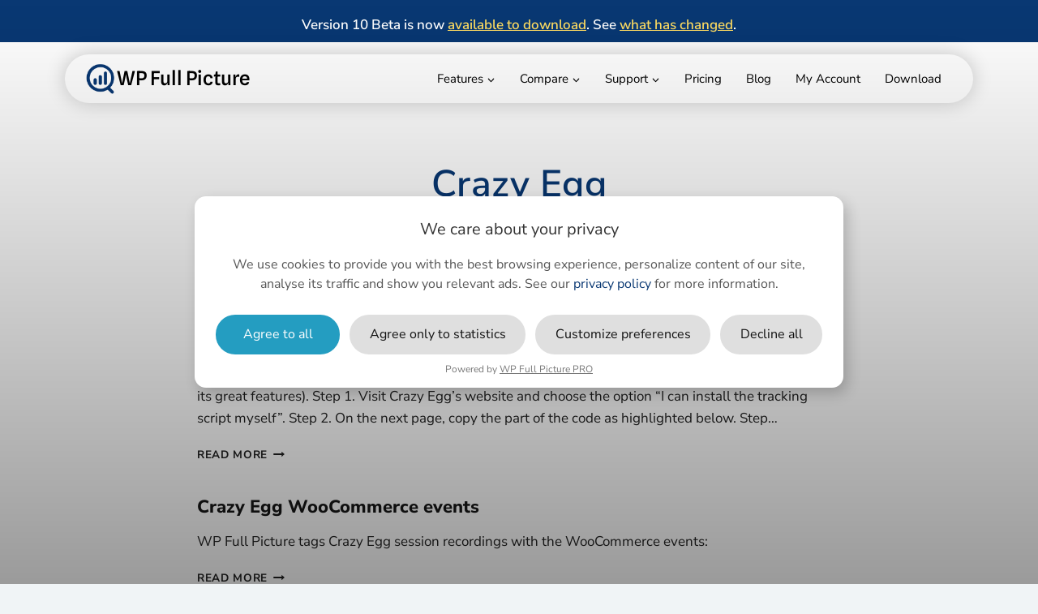

--- FILE ---
content_type: text/html; charset=UTF-8
request_url: https://wpfullpicture.com/blog/doc_category/crazy-egg/
body_size: 20172
content:
<!doctype html>
<html lang="en-US" prefix="og: https://ogp.me/ns#" class="no-js" itemtype="https://schema.org/Blog" itemscope>
<head><script>(function(w,i,g){w[g]=w[g]||[];if(typeof w[g].push=='function')w[g].push(i)})
(window,'G-9JSV5XEN98','google_tags_first_party');</script><script async src="/dky6/"></script>
			<script>
				window.dataLayer = window.dataLayer || [];
				function gtag(){dataLayer.push(arguments);}
				gtag('js', new Date());
				gtag('set', 'developer_id.dY2E1Nz', true);
				
			</script>
			
	<meta charset="UTF-8">
	<meta name="viewport" content="width=device-width, initial-scale=1, minimum-scale=1">
	<meta name="facebook-domain-verification" content="fhk4reof3an4s9quw4p3d2so5opkiu" />
<!--noptimize--><script id='fp_data_js' class="fupi_no_defer" type="text/javascript" data-no-defer="1" data-no-optimize="1" nowprocket>
			
			var FP = { 'fns' : {} },
				fp = {"loaded":[],"loading":[],"waitlist":[],"actions":[],"observers":[],"tools":["ga41","mato","fbp","clar","cscr"],"vars":[],"notice":{"enabled":true,"display_notice":true,"priv_policy_update":1761065474,"blur_page":false,"scroll_lock":true,"hidden":["powered_by"],"shown":["stats_only_btn","powered_by"],"preselected_switches":[],"optin_switches":false,"privacy_url":"https:\/\/wpfullpicture.com\/legal-documents\/privacy-policy\/","ask_for_consent_again":"1","consent_access":"1","gtag_no_cookie_mode":"1","iframe_btn_text":"Load content","iframe_caption_txt":"This content is hosted by [[an external source]]. By loading this content you accept its {{privacy terms}}.","iframe_lazy":"1","pp_id":3,"toggle_selector":".fupi_show_cookie_notice, .fp_show_cookie_notice","main_mode":"auto_strict","enable_scripts_after":"optin","optin":"AT, BE, BG, CY, CZ, DE, DK, ES, EE, FI, FR, GB, GR, HR, HU, IE, IS, IT, LI, LT, LU, LV, MT, NG, NL, NO, PL, PT, RO, SK, SI, SE, MX, GP, GF, MQ, YT, RE, MF, IC, AR, BR, TR, SG, ZA, AU, CA, CL, CN, CO, HK, IN, ID, JP, MA, RU, KR, CH, TW, TH","optout":"US (CA), KZ","inform":"all"},"main":{"track_current_user":true,"is_pro":true,"is_customizer":false,"debug":false,"url":"https:\/\/wpfullpicture.com\/wp-content\/plugins\/full-picture-premium\/","bot_list":"basic","server_method":"rest","magic_keyword":"tracking","ajax_url":"https:\/\/wpfullpicture.com\/wp-admin\/admin-ajax.php","is_bricks_builder":false,"geo":"ip_api","cf_worker_url":false,"ipdata_api_key":false,"remember_geo":30},"track":{"intersections":"-200px 0px -200px 0px","dblclck_time":300,"track_scroll_min":200,"track_scroll_time":5,"formsubm_trackdelay":3,"link_click_delay":true,"reset_timer_on_anchor":false,"track404":true,"redirect404_url":"https:\/\/wpfullpicture.com\/404-page-not-found\/","use_mutation_observer":false,"join_ref":false,"switch_ref":false},"gtag":{"custom_gateway":"\/dky6"},"ga41":{"id":"G-9JSV5XEN98","limit_country":{"method":"excl","countries":"FR, IT, NL, AT"},"set_user_id":"1","track_email_tel":"evt","track_elems_method":"evt","track_elems":[{"sel":".fps_pricing_buy_btn","val":"pricingbuybtn"},{"sel":".fps_download_free_btn","val":"downloadbutton"}],"track_scroll_method":"evt","track_scroll":"50,75","page_type":"page_type","tax_terms":"taxonomy_terms","add_tax_term_cat":"1","clean_page_title":"1","seo_title":"seo_title","custom_events":[{"atrig_id":"fp_leadscore_10","evt_name":"lead_score_10","repeat":"no"},{"atrig_id":"fp_leadscore_20","evt_name":"lead_score_20","repeat":"no"},{"atrig_id":"fp_leadscore_30","evt_name":"lead_score_30","repeat":"no"},{"atrig_id":"jfz5c","evt_name":"interested_in_pricing_page","repeat":"no"}],"js_err_dimens":"1","server_side":false},"mato":{"id":"1","url":"https:\/\/dta.wpfullpicture.com","no_cookies":"1","clean_page_title":"1","tax_terms_dimens":1,"add_tax_term_cat":"1","track_elems":[{"sel":".fps_pricing_buy_btn","val":"Buy Button"},{"sel":".fps_download_free_btn","val":"Download Button"},{"sel":"body.page-id-63 .kt-blocks-accordion-header, body.page-id-63 .kt-blocks-accordion-header *","val":"Pricing - Opened features section [name]"}],"track_scroll":"50,75","track_downl_file_formats":"zip","custom_events":[{"atrig_id":"fp_leadscore_10","evt_name":"lead_score_10","repeat":"no","evt_val":0},{"atrig_id":"fp_leadscore_20","evt_name":"lead_score_20","repeat":"no","evt_val":0},{"atrig_id":"fp_leadscore_30","evt_name":"lead_score_30","repeat":"no","evt_val":0},{"atrig_id":"jfz5c","evt_name":"interested_in_pricing_page","repeat":"no","evt_val":0}]},"fbp":{"pixel_id":"269226915660085","limit_data_use":"1","track_file_downl":"zip","track_elems":[{"sel":".fps_pricing_buy_btn","val":"Buy btn clicked"},{"sel":".fps_download_free_btn","val":"Download Free btn clicked"}],"custom_events":[{"atrig_id":"fp_leadscore_10","evt_name":"lead_score_10","repeat":"no","capi":true},{"atrig_id":"fp_leadscore_20","evt_name":"lead_score_20","repeat":"no","capi":true},{"atrig_id":"fp_leadscore_30","evt_name":"lead_score_30","repeat":"no","capi":true},{"atrig_id":"jfz5c","evt_name":"interested_in_pricing_page","repeat":"no","capi":true},{"atrig_id":"jfz5c","evt_name":"Lead","repeat":"no","capi":true}],"track_pagetype":"1","track_pagetitle":"1","track_terms":"1","add_tax_term_cat":"1","server_side":true,"server_side_2":false},"clar":{"id":"ocrqtb8efz","no_cookie":"1","tag_file_downl":"zip","tag_elems":[{"sel":"body.page-id-63 .kt-blocks-accordion-header, body.page-id-63 .kt-blocks-accordion-header *","val":"Pricing - Opened features section [name]"},{"sel":".fps_pricing_buy_btn","val":"Clicked buy button"},{"sel":".fps_download_free_btn","val":"Clicked Download Free button"}],"tag_pagetype":"1"},"cscr":{"brevo_chat":"Brevo chat"},"proofrec":{"storage_location":"email","local_backup_email":"kplaneta@proton.me","email_frequency":"daily","save_consent":true},"atrig":{"lead_scoring_levels":[10,20,30],"triggers":[{"points":2,"score_multi":"no","events":["active_time_tick"],"cond":[{"dpath":"fpdata > page_type","comp":"eq","val":"Front Page"},{"dpath":"fpdata > activity > total","comp":"gt","val":"15"},{"dpath":"fpdata > scrolled > max","comp":"gt","val":"50"}],"id":"iwyfi"},{"points":1,"score_multi":"no","events":["click"],"cond":[{"dpath":"fpdata > page_type","comp":"eq","val":"Front Page"},{"dpath":"fpdata > clicked > link > is_outbound","comp":"bool","val":"false"}],"id":"kd59t"},{"points":2,"score_multi":"no","events":["dom_loaded"],"cond":[{"dpath":"fpdata > page_type","comp":"eq","val":"pricing"}],"id":"xpey5"},{"points":3,"score_multi":"no","events":["active_time_tick"],"cond":[{"dpath":"fpdata > page_type","comp":"eq","val":"pricing"},{"dpath":"fpdata > activity > total","comp":"gt","val":"15"},{"dpath":"fpdata > scrolled > max","comp":"gt","val":"50"}],"id":"jfz5c"},{"points":1,"score_multi":"no","events":["dom_loaded"],"cond":[{"dpath":"fpdata > page_type","comp":"eq","val":"Front Page"}],"id":"axq2k"},{"points":1,"score_multi":"no","events":["dom_loaded"],"cond":[{"dpath":"fpdata > page_type","comp":"eq","val":"features info"}],"id":"hxqmo"},{"points":1,"score_multi":"no","events":["dom_loaded"],"cond":[{"dpath":"fpdata > page_type","comp":"eq","val":"modules list"}],"id":"sb8nx"},{"points":1,"score_multi":"no","events":["dom_loaded"],"cond":[{"dpath":"fpdata > page_type","comp":"eq","val":"Module"}],"id":"9jtpb"},{"points":2,"score_multi":"no","events":["dom_loaded"],"cond":[{"dpath":"fpdata > page_type","comp":"eq","val":"free vs pro"}],"id":"z9al1"},{"points":2,"score_multi":"no","events":["dom_loaded"],"cond":[{"dpath":"fpdata > page_type","comp":"eq","val":"get free"}],"id":"igbcj"},{"points":2,"score_multi":"no","events":["dom_loaded"],"cond":[{"dpath":"fpdata > page_type","comp":"eq","val":"cdb pricing"}],"id":"rgzqt"}],"triggered":[]}},
				fpdata = {"user":{"role":"Visitor","logged_in":false},"content_id":81,"page_type":"Category","page_title":"Crazy Egg"};
			fp.load_queue = {};
			
			FP.getInner = function (vals, splitter = ".") {
        
				let args = Array.isArray(vals) ? vals : vals.split(splitter).map( arg => arg.trim() ),
					obj = window[args.shift()];

				for (var i = 0; i < args.length; i++) {
					var prop = args[i];
					if (! obj || ! obj.hasOwnProperty(prop)) return false;
					obj = obj[prop];
				};

				return obj;
			};
			
			FP.load = ( slug, cb_s = false, req_a = false ) => {

				if ( ! fp.load_queue[slug] ) {
					fp.load_queue[slug] = {
						'state' : 'waiting', 
						'cb' : cb_s,
						'req_a' : req_a
					}
				}

				if ( cb_s ) {

					// make sure we only load things that are not loading or have loaded
					if ( fp.load_queue[slug].state == 'waiting' ) {
				
						// check if all deps are loaded
						let deps_loaded = req_a.every( el => fp.load_queue[el] && fp.load_queue[el].state == 'loaded' );
					
						if ( deps_loaded ) {
							let fn = FP.getInner( cb_s, ".");
							if ( fn ) {
								fp.load_queue[slug].state = "loading";
								fn();
							}
						}
					}

				}
			};
			
			FP.loaded = ( slug, marker = false, text = false ) => {

				fp.load_queue[slug] = {state : 'loaded'};
				if (fp.main.debug) console.log( text || "[FP] " + slug + " loaded " );

				if ( marker ) fp.loaded.push( marker ); // for consent banner reloading

				// check if any queued scripts can now be loaded
				for ( const [fn_slug, data_o] of Object.entries( fp.load_queue ) ) {
					if ( fp.load_queue[fn_slug].state == "waiting" ) {
						FP.load( fn_slug, data_o.cb, data_o.req_a );
					}
				}
			};
			
			FP.manageIframes = ()=>{};FP.fetchGeo = (method, options = {}) => {
					return new Promise((resolve, reject) => {
						let fetchUrl, fetchOptions = {};
						
						switch(method) {
							case 'cloudways':
								fetchUrl = options.ajaxUrl;
								fetchOptions = {
									method: 'POST',
									credentials: 'same-origin',
									headers: new Headers({'Content-Type': 'application/x-www-form-urlencoded'}),
									body: 'action=fupi_ajax_geo__premium_only&method=cloudways'
								};
								break;
							case 'db_ip':
								fetchUrl = 'https://api.db-ip.com/v2/free/self';
								break;
							case 'ip_api':
								fetchUrl = 'https://ipapi.co/json/';
								break;
							case 'ipdata':
								fetchUrl = 'https://api.ipdata.co/?api-key=' + options.apiKey;
								break;
							case 'cf_worker':
								fetchUrl = options.workerUrl;
								break;
							case 'cf_default':
								fetchUrl = '/cdn-cgi/trace';
								break;
							case 'cf_non_user':
								fetchUrl = 'https://www.cloudflare.com/cdn-cgi/trace';
								break;
							default:
								reject(new Error('Unknown geolocation method'));
								return;
						}
						
						window.fetch(fetchUrl, fetchOptions)
						.then(response => (method === 'cf_default' || method === 'cf_non_user') ? response.text() : response.json())
						.then(data => {
							let result = { country: 'unknown', region: 'unknown', geo: data };
							
							switch(method) {
								case 'cloudways':
									if (data.success && data.message) result.country = data.message;
									break;
								case 'db_ip':
									if (data.countryCode?.length === 2) result.country = data.countryCode;
									break;
								case 'ip_api':
									if (data.country?.length === 2) {
										result.country = data.country;
										result.region = [data.region_code, data.region];
									}
									break;
								case 'ipdata':
									if (data.country_code?.length === 2) {
										result.country = data.country_code;
										result.region = [data.region_code, data.region];
									}
									break;
								case 'cf_worker':
									if (data.country && data.country !== 'XX') result.country = data.country;
									break;
								case 'cf_default':
								case 'cf_non_user':
									let match = /loc=([A-Z]{2})/g.exec(data);
									if (match && match[1] !== 'XX') result.country = match[1];
									break;
							}
							resolve(result);
						})
						.catch(err => {
							if (fp.main.debug) console.error('[FP] Geolocation error:', err);
							reject(err);
						});
					});
				};
			FP.loaded("head_js");
		</script><!--/noptimize--><script id="fupi_gtag_gateway_script" async="" src="/dky6/" onload="FP.loaded('gtag_file')"></script><script>
                window.dataLayer = window.dataLayer || [];
                function gtag(){dataLayer.push(arguments);}
            </script>
<!-- Search Engine Optimization by Rank Math - https://rankmath.com/ -->
<title>Crazy Egg Archives &bull; WP Full Picture</title>
<meta name="robots" content="follow, index, max-snippet:-1, max-video-preview:-1, max-image-preview:large"/>
<link rel="canonical" href="https://wpfullpicture.com/blog/doc_category/crazy-egg/" />
<meta property="og:locale" content="en_US" />
<meta property="og:type" content="article" />
<meta property="og:title" content="Crazy Egg Archives &bull; WP Full Picture" />
<meta property="og:url" content="https://wpfullpicture.com/blog/doc_category/crazy-egg/" />
<meta property="og:site_name" content="WP Full Picture" />
<meta property="article:publisher" content="https://www.facebook.com/wpfullpicture" />
<meta property="og:image" content="https://wpfullpicture.com/wp-content/uploads/2024/02/wpfp-logo-blue-on-blue.png" />
<meta property="og:image:secure_url" content="https://wpfullpicture.com/wp-content/uploads/2024/02/wpfp-logo-blue-on-blue.png" />
<meta property="og:image:width" content="481" />
<meta property="og:image:height" content="481" />
<meta property="og:image:type" content="image/png" />
<meta name="twitter:card" content="summary" />
<meta name="twitter:title" content="Crazy Egg Archives &bull; WP Full Picture" />
<meta name="twitter:image" content="https://wpfullpicture.com/wp-content/uploads/2024/02/wpfp-logo-blue-on-blue.png" />
<meta name="twitter:label1" content="Docs" />
<meta name="twitter:data1" content="2" />
<script type="application/ld+json" class="rank-math-schema">{"@context":"https://schema.org","@graph":[{"@type":"Organization","@id":"https://wpfullpicture.com/#organization","name":"WP Full Picture","url":"https://wpfullpicture.com","sameAs":["https://www.facebook.com/wpfullpicture"],"logo":{"@type":"ImageObject","@id":"https://wpfullpicture.com/#logo","url":"http://wpfullpicture.com/wp-content/uploads/2022/03/icon-256x256-1.png","contentUrl":"http://wpfullpicture.com/wp-content/uploads/2022/03/icon-256x256-1.png","caption":"WP Full Picture","inLanguage":"en-US"}},{"@type":"WebSite","@id":"https://wpfullpicture.com/#website","url":"https://wpfullpicture.com","name":"WP Full Picture","publisher":{"@id":"https://wpfullpicture.com/#organization"},"inLanguage":"en-US"},{"@type":"BreadcrumbList","@id":"https://wpfullpicture.com/blog/doc_category/crazy-egg/#breadcrumb","itemListElement":[{"@type":"ListItem","position":"1","item":{"@id":"https://wpfullpicture.com","name":"Home"}},{"@type":"ListItem","position":"2","item":{"@id":"https://wpfullpicture.com/blog/doc_category/crazy-egg/","name":"Crazy Egg"}}]},{"@type":"CollectionPage","@id":"https://wpfullpicture.com/blog/doc_category/crazy-egg/#webpage","url":"https://wpfullpicture.com/blog/doc_category/crazy-egg/","name":"Crazy Egg Archives &bull; WP Full Picture","isPartOf":{"@id":"https://wpfullpicture.com/#website"},"inLanguage":"en-US","breadcrumb":{"@id":"https://wpfullpicture.com/blog/doc_category/crazy-egg/#breadcrumb"}}]}</script>
<!-- /Rank Math WordPress SEO plugin -->

<link rel="alternate" type="application/rss+xml" title="WP Full Picture &raquo; Feed" href="https://wpfullpicture.com/feed/" />
<link rel="alternate" type="application/rss+xml" title="WP Full Picture &raquo; Comments Feed" href="https://wpfullpicture.com/comments/feed/" />
			<script>document.documentElement.classList.remove( 'no-js' );</script>
			<link rel="alternate" type="application/rss+xml" title="WP Full Picture &raquo; Crazy Egg Category Feed" href="https://wpfullpicture.com/blog/doc_category/crazy-egg/feed/" />
<style id='wp-img-auto-sizes-contain-inline-css'>
img:is([sizes=auto i],[sizes^="auto," i]){contain-intrinsic-size:3000px 1500px}
/*# sourceURL=wp-img-auto-sizes-contain-inline-css */
</style>

<link rel='stylesheet' id='wp-block-library-css' href='https://wpfullpicture.com/wp-includes/css/dist/block-library/style.min.css?ver=6.9' media='all' />
<style id='wp-block-paragraph-inline-css'>
.is-small-text{font-size:.875em}.is-regular-text{font-size:1em}.is-large-text{font-size:2.25em}.is-larger-text{font-size:3em}.has-drop-cap:not(:focus):first-letter{float:left;font-size:8.4em;font-style:normal;font-weight:100;line-height:.68;margin:.05em .1em 0 0;text-transform:uppercase}body.rtl .has-drop-cap:not(:focus):first-letter{float:none;margin-left:.1em}p.has-drop-cap.has-background{overflow:hidden}:root :where(p.has-background){padding:1.25em 2.375em}:where(p.has-text-color:not(.has-link-color)) a{color:inherit}p.has-text-align-left[style*="writing-mode:vertical-lr"],p.has-text-align-right[style*="writing-mode:vertical-rl"]{rotate:180deg}
/*# sourceURL=https://wpfullpicture.com/wp-includes/blocks/paragraph/style.min.css */
</style>
<style id='global-styles-inline-css'>
:root{--wp--preset--aspect-ratio--square: 1;--wp--preset--aspect-ratio--4-3: 4/3;--wp--preset--aspect-ratio--3-4: 3/4;--wp--preset--aspect-ratio--3-2: 3/2;--wp--preset--aspect-ratio--2-3: 2/3;--wp--preset--aspect-ratio--16-9: 16/9;--wp--preset--aspect-ratio--9-16: 9/16;--wp--preset--color--black: #000000;--wp--preset--color--cyan-bluish-gray: #abb8c3;--wp--preset--color--white: #ffffff;--wp--preset--color--pale-pink: #f78da7;--wp--preset--color--vivid-red: #cf2e2e;--wp--preset--color--luminous-vivid-orange: #ff6900;--wp--preset--color--luminous-vivid-amber: #fcb900;--wp--preset--color--light-green-cyan: #7bdcb5;--wp--preset--color--vivid-green-cyan: #00d084;--wp--preset--color--pale-cyan-blue: #8ed1fc;--wp--preset--color--vivid-cyan-blue: #0693e3;--wp--preset--color--vivid-purple: #9b51e0;--wp--preset--color--theme-palette-1: var(--global-palette1);--wp--preset--color--theme-palette-2: var(--global-palette2);--wp--preset--color--theme-palette-3: var(--global-palette3);--wp--preset--color--theme-palette-4: var(--global-palette4);--wp--preset--color--theme-palette-5: var(--global-palette5);--wp--preset--color--theme-palette-6: var(--global-palette6);--wp--preset--color--theme-palette-7: var(--global-palette7);--wp--preset--color--theme-palette-8: var(--global-palette8);--wp--preset--color--theme-palette-9: var(--global-palette9);--wp--preset--color--theme-palette-10: var(--global-palette10);--wp--preset--color--theme-palette-11: var(--global-palette11);--wp--preset--color--theme-palette-12: var(--global-palette12);--wp--preset--color--theme-palette-13: var(--global-palette13);--wp--preset--color--theme-palette-14: var(--global-palette14);--wp--preset--color--theme-palette-15: var(--global-palette15);--wp--preset--gradient--vivid-cyan-blue-to-vivid-purple: linear-gradient(135deg,rgb(6,147,227) 0%,rgb(155,81,224) 100%);--wp--preset--gradient--light-green-cyan-to-vivid-green-cyan: linear-gradient(135deg,rgb(122,220,180) 0%,rgb(0,208,130) 100%);--wp--preset--gradient--luminous-vivid-amber-to-luminous-vivid-orange: linear-gradient(135deg,rgb(252,185,0) 0%,rgb(255,105,0) 100%);--wp--preset--gradient--luminous-vivid-orange-to-vivid-red: linear-gradient(135deg,rgb(255,105,0) 0%,rgb(207,46,46) 100%);--wp--preset--gradient--very-light-gray-to-cyan-bluish-gray: linear-gradient(135deg,rgb(238,238,238) 0%,rgb(169,184,195) 100%);--wp--preset--gradient--cool-to-warm-spectrum: linear-gradient(135deg,rgb(74,234,220) 0%,rgb(151,120,209) 20%,rgb(207,42,186) 40%,rgb(238,44,130) 60%,rgb(251,105,98) 80%,rgb(254,248,76) 100%);--wp--preset--gradient--blush-light-purple: linear-gradient(135deg,rgb(255,206,236) 0%,rgb(152,150,240) 100%);--wp--preset--gradient--blush-bordeaux: linear-gradient(135deg,rgb(254,205,165) 0%,rgb(254,45,45) 50%,rgb(107,0,62) 100%);--wp--preset--gradient--luminous-dusk: linear-gradient(135deg,rgb(255,203,112) 0%,rgb(199,81,192) 50%,rgb(65,88,208) 100%);--wp--preset--gradient--pale-ocean: linear-gradient(135deg,rgb(255,245,203) 0%,rgb(182,227,212) 50%,rgb(51,167,181) 100%);--wp--preset--gradient--electric-grass: linear-gradient(135deg,rgb(202,248,128) 0%,rgb(113,206,126) 100%);--wp--preset--gradient--midnight: linear-gradient(135deg,rgb(2,3,129) 0%,rgb(40,116,252) 100%);--wp--preset--font-size--small: var(--global-font-size-small);--wp--preset--font-size--medium: var(--global-font-size-medium);--wp--preset--font-size--large: var(--global-font-size-large);--wp--preset--font-size--x-large: 42px;--wp--preset--font-size--larger: var(--global-font-size-larger);--wp--preset--font-size--xxlarge: var(--global-font-size-xxlarge);--wp--preset--spacing--20: 0.44rem;--wp--preset--spacing--30: 0.67rem;--wp--preset--spacing--40: 1rem;--wp--preset--spacing--50: 1.5rem;--wp--preset--spacing--60: 2.25rem;--wp--preset--spacing--70: 3.38rem;--wp--preset--spacing--80: 5.06rem;--wp--preset--shadow--natural: 6px 6px 9px rgba(0, 0, 0, 0.2);--wp--preset--shadow--deep: 12px 12px 50px rgba(0, 0, 0, 0.4);--wp--preset--shadow--sharp: 6px 6px 0px rgba(0, 0, 0, 0.2);--wp--preset--shadow--outlined: 6px 6px 0px -3px rgb(255, 255, 255), 6px 6px rgb(0, 0, 0);--wp--preset--shadow--crisp: 6px 6px 0px rgb(0, 0, 0);}:where(.is-layout-flex){gap: 0.5em;}:where(.is-layout-grid){gap: 0.5em;}body .is-layout-flex{display: flex;}.is-layout-flex{flex-wrap: wrap;align-items: center;}.is-layout-flex > :is(*, div){margin: 0;}body .is-layout-grid{display: grid;}.is-layout-grid > :is(*, div){margin: 0;}:where(.wp-block-columns.is-layout-flex){gap: 2em;}:where(.wp-block-columns.is-layout-grid){gap: 2em;}:where(.wp-block-post-template.is-layout-flex){gap: 1.25em;}:where(.wp-block-post-template.is-layout-grid){gap: 1.25em;}.has-black-color{color: var(--wp--preset--color--black) !important;}.has-cyan-bluish-gray-color{color: var(--wp--preset--color--cyan-bluish-gray) !important;}.has-white-color{color: var(--wp--preset--color--white) !important;}.has-pale-pink-color{color: var(--wp--preset--color--pale-pink) !important;}.has-vivid-red-color{color: var(--wp--preset--color--vivid-red) !important;}.has-luminous-vivid-orange-color{color: var(--wp--preset--color--luminous-vivid-orange) !important;}.has-luminous-vivid-amber-color{color: var(--wp--preset--color--luminous-vivid-amber) !important;}.has-light-green-cyan-color{color: var(--wp--preset--color--light-green-cyan) !important;}.has-vivid-green-cyan-color{color: var(--wp--preset--color--vivid-green-cyan) !important;}.has-pale-cyan-blue-color{color: var(--wp--preset--color--pale-cyan-blue) !important;}.has-vivid-cyan-blue-color{color: var(--wp--preset--color--vivid-cyan-blue) !important;}.has-vivid-purple-color{color: var(--wp--preset--color--vivid-purple) !important;}.has-black-background-color{background-color: var(--wp--preset--color--black) !important;}.has-cyan-bluish-gray-background-color{background-color: var(--wp--preset--color--cyan-bluish-gray) !important;}.has-white-background-color{background-color: var(--wp--preset--color--white) !important;}.has-pale-pink-background-color{background-color: var(--wp--preset--color--pale-pink) !important;}.has-vivid-red-background-color{background-color: var(--wp--preset--color--vivid-red) !important;}.has-luminous-vivid-orange-background-color{background-color: var(--wp--preset--color--luminous-vivid-orange) !important;}.has-luminous-vivid-amber-background-color{background-color: var(--wp--preset--color--luminous-vivid-amber) !important;}.has-light-green-cyan-background-color{background-color: var(--wp--preset--color--light-green-cyan) !important;}.has-vivid-green-cyan-background-color{background-color: var(--wp--preset--color--vivid-green-cyan) !important;}.has-pale-cyan-blue-background-color{background-color: var(--wp--preset--color--pale-cyan-blue) !important;}.has-vivid-cyan-blue-background-color{background-color: var(--wp--preset--color--vivid-cyan-blue) !important;}.has-vivid-purple-background-color{background-color: var(--wp--preset--color--vivid-purple) !important;}.has-black-border-color{border-color: var(--wp--preset--color--black) !important;}.has-cyan-bluish-gray-border-color{border-color: var(--wp--preset--color--cyan-bluish-gray) !important;}.has-white-border-color{border-color: var(--wp--preset--color--white) !important;}.has-pale-pink-border-color{border-color: var(--wp--preset--color--pale-pink) !important;}.has-vivid-red-border-color{border-color: var(--wp--preset--color--vivid-red) !important;}.has-luminous-vivid-orange-border-color{border-color: var(--wp--preset--color--luminous-vivid-orange) !important;}.has-luminous-vivid-amber-border-color{border-color: var(--wp--preset--color--luminous-vivid-amber) !important;}.has-light-green-cyan-border-color{border-color: var(--wp--preset--color--light-green-cyan) !important;}.has-vivid-green-cyan-border-color{border-color: var(--wp--preset--color--vivid-green-cyan) !important;}.has-pale-cyan-blue-border-color{border-color: var(--wp--preset--color--pale-cyan-blue) !important;}.has-vivid-cyan-blue-border-color{border-color: var(--wp--preset--color--vivid-cyan-blue) !important;}.has-vivid-purple-border-color{border-color: var(--wp--preset--color--vivid-purple) !important;}.has-vivid-cyan-blue-to-vivid-purple-gradient-background{background: var(--wp--preset--gradient--vivid-cyan-blue-to-vivid-purple) !important;}.has-light-green-cyan-to-vivid-green-cyan-gradient-background{background: var(--wp--preset--gradient--light-green-cyan-to-vivid-green-cyan) !important;}.has-luminous-vivid-amber-to-luminous-vivid-orange-gradient-background{background: var(--wp--preset--gradient--luminous-vivid-amber-to-luminous-vivid-orange) !important;}.has-luminous-vivid-orange-to-vivid-red-gradient-background{background: var(--wp--preset--gradient--luminous-vivid-orange-to-vivid-red) !important;}.has-very-light-gray-to-cyan-bluish-gray-gradient-background{background: var(--wp--preset--gradient--very-light-gray-to-cyan-bluish-gray) !important;}.has-cool-to-warm-spectrum-gradient-background{background: var(--wp--preset--gradient--cool-to-warm-spectrum) !important;}.has-blush-light-purple-gradient-background{background: var(--wp--preset--gradient--blush-light-purple) !important;}.has-blush-bordeaux-gradient-background{background: var(--wp--preset--gradient--blush-bordeaux) !important;}.has-luminous-dusk-gradient-background{background: var(--wp--preset--gradient--luminous-dusk) !important;}.has-pale-ocean-gradient-background{background: var(--wp--preset--gradient--pale-ocean) !important;}.has-electric-grass-gradient-background{background: var(--wp--preset--gradient--electric-grass) !important;}.has-midnight-gradient-background{background: var(--wp--preset--gradient--midnight) !important;}.has-small-font-size{font-size: var(--wp--preset--font-size--small) !important;}.has-medium-font-size{font-size: var(--wp--preset--font-size--medium) !important;}.has-large-font-size{font-size: var(--wp--preset--font-size--large) !important;}.has-x-large-font-size{font-size: var(--wp--preset--font-size--x-large) !important;}
/*# sourceURL=global-styles-inline-css */
</style>

<style id='classic-theme-styles-inline-css'>
/*! This file is auto-generated */
.wp-block-button__link{color:#fff;background-color:#32373c;border-radius:9999px;box-shadow:none;text-decoration:none;padding:calc(.667em + 2px) calc(1.333em + 2px);font-size:1.125em}.wp-block-file__button{background:#32373c;color:#fff;text-decoration:none}
/*# sourceURL=/wp-includes/css/classic-themes.min.css */
</style>
<link rel='stylesheet' id='fupi-consb-css' href='https://wpfullpicture.com/wp-content/plugins/full-picture-premium/public/modules/cook/css/fupi-consb.min.css?ver=9.4.3.5' media='all' />
<link rel='stylesheet' id='kadence-global-css' href='https://wpfullpicture.com/wp-content/themes/kadence/assets/css/global.min.css?ver=1.4.3' media='all' />
<style id='kadence-global-inline-css'>
/* Kadence Base CSS */
:root{--global-palette1:#ffdd62;--global-palette2:#f6ca1a;--global-palette3:#093873;--global-palette4:#f0f4f6;--global-palette5:#e4eaee;--global-palette6:#c5ccd0;--global-palette7:#6c6c6c;--global-palette8:#305e9f;--global-palette9:#ffffff;--global-palette10:oklch(from var(--global-palette1) calc(l + 0.10 * (1 - l)) calc(c * 1.00) calc(h + 180) / 100%);--global-palette11:#13612e;--global-palette12:#1159af;--global-palette13:#b82105;--global-palette14:#f7630c;--global-palette15:#f5a524;--global-palette9rgb:255, 255, 255;--global-palette-highlight:var(--global-palette3);--global-palette-highlight-alt:var(--global-palette3);--global-palette-highlight-alt2:var(--global-palette9);--global-palette-btn-bg:#f76a0c;--global-palette-btn-bg-hover:#ff8200;--global-palette-btn:#ffffff;--global-palette-btn-hover:#ffffff;--global-palette-btn-sec-bg:var(--global-palette7);--global-palette-btn-sec-bg-hover:var(--global-palette2);--global-palette-btn-sec:var(--global-palette3);--global-palette-btn-sec-hover:var(--global-palette9);--global-body-font-family:'Nunito Sans', sans-serif;--global-heading-font-family:'Nunito Sans', sans-serif;--global-primary-nav-font-family:inherit;--global-fallback-font:sans-serif;--global-display-fallback-font:sans-serif;--global-content-width:1140px;--global-content-wide-width:calc(1140px + 230px);--global-content-narrow-width:842px;--global-content-edge-padding:1.5rem;--global-content-boxed-padding:2rem;--global-calc-content-width:calc(1140px - var(--global-content-edge-padding) - var(--global-content-edge-padding) );--wp--style--global--content-size:var(--global-calc-content-width);}.wp-site-blocks{--global-vw:calc( 100vw - ( 0.5 * var(--scrollbar-offset)));}body{background:var(--global-palette9);-webkit-font-smoothing:antialiased;-moz-osx-font-smoothing:grayscale;}body, input, select, optgroup, textarea{font-style:normal;font-weight:normal;font-size:17px;line-height:1.6;font-family:var(--global-body-font-family);color:#222222;}.content-bg, body.content-style-unboxed .site{background:var(--global-palette9);}@media all and (max-width: 1024px){body{font-size:17px;}}@media all and (max-width: 767px){body{font-size:15px;}}h1,h2,h3,h4,h5,h6{font-family:var(--global-heading-font-family);}h1{font-style:normal;font-weight:800;font-size:46px;line-height:1;letter-spacing:0.01em;text-transform:none;color:var(--global-palette3);}h2{font-style:normal;font-weight:800;font-size:28px;line-height:1.1;color:#222222;}h3{font-style:normal;font-weight:700;font-size:20px;line-height:1.05;color:#222222;}h4{font-style:normal;font-weight:700;font-size:18px;line-height:1.05;text-transform:uppercase;color:#222222;}h5{font-style:normal;font-weight:700;font-size:16px;line-height:1.05;text-transform:uppercase;color:#222222;}h6{font-style:normal;font-weight:700;font-size:14px;line-height:1.05;text-transform:uppercase;color:#222222;}.entry-hero h1{font-style:normal;font-weight:600;font-family:'Nunito Sans', sans-serif;color:var(--global-palette5);}@media all and (max-width: 1024px){h1{font-size:42px;}}@media all and (max-width: 767px){h1{font-size:36px;}h2{font-size:24px;}h3{font-size:18px;}h4{font-size:16px;}h5{font-size:14px;}h6{font-size:12px;}}.entry-hero .kadence-breadcrumbs{max-width:1140px;}.site-container, .site-header-row-layout-contained, .site-footer-row-layout-contained, .entry-hero-layout-contained, .comments-area, .alignfull > .wp-block-cover__inner-container, .alignwide > .wp-block-cover__inner-container{max-width:var(--global-content-width);}.content-width-narrow .content-container.site-container, .content-width-narrow .hero-container.site-container{max-width:var(--global-content-narrow-width);}@media all and (min-width: 1370px){.wp-site-blocks .content-container  .alignwide{margin-left:-115px;margin-right:-115px;width:unset;max-width:unset;}}@media all and (min-width: 1102px){.content-width-narrow .wp-site-blocks .content-container .alignwide{margin-left:-130px;margin-right:-130px;width:unset;max-width:unset;}}.content-style-boxed .wp-site-blocks .entry-content .alignwide{margin-left:calc( -1 * var( --global-content-boxed-padding ) );margin-right:calc( -1 * var( --global-content-boxed-padding ) );}.content-area{margin-top:80px;margin-bottom:80px;}@media all and (max-width: 1024px){.content-area{margin-top:3rem;margin-bottom:3rem;}}@media all and (max-width: 767px){.content-area{margin-top:2rem;margin-bottom:2rem;}}@media all and (max-width: 1024px){:root{--global-content-boxed-padding:2rem;}}@media all and (max-width: 767px){:root{--global-content-boxed-padding:1.5rem;}}.entry-content-wrap{padding:2rem;}@media all and (max-width: 1024px){.entry-content-wrap{padding:2rem;}}@media all and (max-width: 767px){.entry-content-wrap{padding:1.5rem;}}.entry.single-entry{box-shadow:0px 15px 15px -10px rgba(0,0,0,0.05);}.entry.loop-entry{box-shadow:0px 15px 15px -10px rgba(0,0,0,0.05);}.loop-entry .entry-content-wrap{padding:2rem;}@media all and (max-width: 1024px){.loop-entry .entry-content-wrap{padding:2rem;}}@media all and (max-width: 767px){.loop-entry .entry-content-wrap{padding:1.5rem;}}button, .button, .wp-block-button__link, input[type="button"], input[type="reset"], input[type="submit"], .fl-button, .elementor-button-wrapper .elementor-button, .wc-block-components-checkout-place-order-button, .wc-block-cart__submit{font-style:normal;font-weight:normal;font-size:17px;border-radius:30px;box-shadow:0px 0px 0px -7px rgba(0,0,0,0);}button:hover, button:focus, button:active, .button:hover, .button:focus, .button:active, .wp-block-button__link:hover, .wp-block-button__link:focus, .wp-block-button__link:active, input[type="button"]:hover, input[type="button"]:focus, input[type="button"]:active, input[type="reset"]:hover, input[type="reset"]:focus, input[type="reset"]:active, input[type="submit"]:hover, input[type="submit"]:focus, input[type="submit"]:active, .elementor-button-wrapper .elementor-button:hover, .elementor-button-wrapper .elementor-button:focus, .elementor-button-wrapper .elementor-button:active, .wc-block-cart__submit:hover{box-shadow:0px 0px 0px -7px rgba(0,0,0,0);}.kb-button.kb-btn-global-outline.kb-btn-global-inherit{padding-top:calc(px - 2px);padding-right:calc(px - 2px);padding-bottom:calc(px - 2px);padding-left:calc(px - 2px);}button.button-style-secondary, .button.button-style-secondary, .wp-block-button__link.button-style-secondary, input[type="button"].button-style-secondary, input[type="reset"].button-style-secondary, input[type="submit"].button-style-secondary, .fl-button.button-style-secondary, .elementor-button-wrapper .elementor-button.button-style-secondary, .wc-block-components-checkout-place-order-button.button-style-secondary, .wc-block-cart__submit.button-style-secondary{font-style:normal;font-weight:normal;font-size:17px;}@media all and (min-width: 1025px){.transparent-header .entry-hero .entry-hero-container-inner{padding-top:calc(0px + 60px);}}@media all and (max-width: 1024px){.mobile-transparent-header .entry-hero .entry-hero-container-inner{padding-top:calc(0px + 60px);}}@media all and (max-width: 767px){.mobile-transparent-header .entry-hero .entry-hero-container-inner{padding-top:calc(0px + 60px);}}.wp-site-blocks .entry-hero-container-inner{background:var(--global-palette9);}.post-archive-hero-section .hero-section-overlay{background:var(--global-palette3);}.wp-site-blocks .post-archive-title h1{color:var(--global-palette9);}.post-archive-title .archive-description{color:var(--global-palette9);}body.archive, body.blog{background:var(--global-palette4);}body.archive .content-bg, body.content-style-unboxed.archive .site, body.blog .content-bg, body.content-style-unboxed.blog .site{background:var(--global-palette9);}.loop-entry.type-post h2.entry-title{font-style:normal;font-weight:700;line-height:1.1;color:#2b2b2b;}.docs-archive-hero-section .entry-hero-container-inner{border-top:1px none transparent;}.wp-site-blocks .docs-archive-title h1{color:var(--global-palette3);}.loop-entry.type-docs h2.entry-title{font-style:normal;font-size:22px;color:#171717;}@media all and (max-width: 767px){.loop-entry.type-docs h2.entry-title{font-size:20px;}}.release-archive-hero-section .entry-hero-container-inner{background:var(--global-palette3);}.release-archive-hero-section .hero-section-overlay{background:var(--global-palette3);}.wp-site-blocks .release-archive-title h1{color:var(--global-palette9);}.release-archive-title .kadence-breadcrumbs{color:var(--global-palette9);}.release-archive-title .archive-description{color:var(--global-palette9);}body.post-type-archive-release{background:var(--global-palette4);}body.post-type-archive-release .content-bg, body.content-style-unboxed.post-type-archive-release .site, body.blog .content-bg, body.content-style-unboxed.blog .site{background:var(--global-palette9);}.loop-entry.type-release h2.entry-title{font-style:normal;font-weight:700;color:#000000;}
/* Kadence Header CSS */
@media all and (max-width: 1024px){.mobile-transparent-header #masthead{position:absolute;left:0px;right:0px;z-index:100;}.kadence-scrollbar-fixer.mobile-transparent-header #masthead{right:var(--scrollbar-offset,0);}.mobile-transparent-header #masthead, .mobile-transparent-header .site-top-header-wrap .site-header-row-container-inner, .mobile-transparent-header .site-main-header-wrap .site-header-row-container-inner, .mobile-transparent-header .site-bottom-header-wrap .site-header-row-container-inner{background:transparent;}.site-header-row-tablet-layout-fullwidth, .site-header-row-tablet-layout-standard{padding:0px;}}@media all and (min-width: 1025px){.transparent-header #masthead{position:absolute;left:0px;right:0px;z-index:100;}.transparent-header.kadence-scrollbar-fixer #masthead{right:var(--scrollbar-offset,0);}.transparent-header #masthead, .transparent-header .site-top-header-wrap .site-header-row-container-inner, .transparent-header .site-main-header-wrap .site-header-row-container-inner, .transparent-header .site-bottom-header-wrap .site-header-row-container-inner{background:transparent;}}.site-branding a.brand img{max-width:40px;}.site-branding a.brand img.svg-logo-image{width:40px;}@media all and (max-width: 1024px){.site-branding a.brand img{max-width:32px;}.site-branding a.brand img.svg-logo-image{width:32px;}}.site-branding{padding:0px 0px 0px 0px;}@media all and (max-width: 767px){.site-branding{padding:0px 0px 0px 0px;}}.site-branding .site-title{font-style:normal;font-weight:500;font-size:24px;line-height:1.2;letter-spacing:0px;font-family:'Spline Sans', sans-serif;text-transform:capitalize;color:#000000;}@media all and (max-width: 1024px){.site-branding .site-title{font-size:24px;}}@media all and (max-width: 767px){.site-branding .site-title{font-size:22px;}}#masthead, #masthead .kadence-sticky-header.item-is-fixed:not(.item-at-start):not(.site-header-row-container):not(.site-main-header-wrap), #masthead .kadence-sticky-header.item-is-fixed:not(.item-at-start) > .site-header-row-container-inner{background:#ffffff;}.site-main-header-wrap .site-header-row-container-inner{background:#ffffff;}.site-main-header-inner-wrap{min-height:60px;}@media all and (max-width: 1024px){.site-main-header-wrap .site-header-row-container-inner>.site-container{padding:0px 15px 0px 15px;}}@media all and (max-width: 767px){.site-main-header-wrap .site-header-row-container-inner>.site-container{padding:0px 10px 0px 10px;}}.site-top-header-wrap .site-header-row-container-inner{background:var(--global-palette3);}.site-top-header-inner-wrap{min-height:0px;}.site-top-header-wrap .site-header-row-container-inner>.site-container{padding:12px 15px 12px 15px;}#masthead .kadence-sticky-header.item-is-fixed:not(.item-at-start):not(.site-header-row-container):not(.item-hidden-above):not(.site-main-header-wrap), #masthead .kadence-sticky-header.item-is-fixed:not(.item-at-start):not(.item-hidden-above) > .site-header-row-container-inner{background:rgba(255,255,255,0);}.site-main-header-wrap.site-header-row-container.site-header-focus-item.site-header-row-layout-standard.kadence-sticky-header.item-is-fixed.item-is-stuck, .site-header-upper-inner-wrap.kadence-sticky-header.item-is-fixed.item-is-stuck, .site-header-inner-wrap.kadence-sticky-header.item-is-fixed.item-is-stuck, .site-top-header-wrap.site-header-row-container.site-header-focus-item.site-header-row-layout-standard.kadence-sticky-header.item-is-fixed.item-is-stuck, .site-bottom-header-wrap.site-header-row-container.site-header-focus-item.site-header-row-layout-standard.kadence-sticky-header.item-is-fixed.item-is-stuck{box-shadow:0px 0px 0px 0px rgba(0,0,0,0);}@media all and (max-width: 1024px){#masthead .kadence-sticky-header.item-is-fixed:not(.item-at-start):not(.site-header-row-container):not(.item-hidden-above):not(.site-main-header-wrap), #masthead .kadence-sticky-header.item-is-fixed:not(.item-at-start):not(.item-hidden-above) > .site-header-row-container-inner{background:rgba(255,255,255,0);}}@media all and (max-width: 767px){#masthead .kadence-sticky-header.item-is-fixed:not(.item-at-start):not(.site-header-row-container):not(.item-hidden-above):not(.site-main-header-wrap), #masthead .kadence-sticky-header.item-is-fixed:not(.item-at-start):not(.item-hidden-above) > .site-header-row-container-inner{background:rgba(255,255,255,0);}}.header-navigation[class*="header-navigation-style-underline"] .header-menu-container.primary-menu-container>ul>li>a:after{width:calc( 100% - 2em);}.main-navigation .primary-menu-container > ul > li.menu-item > a{padding-left:calc(2em / 2);padding-right:calc(2em / 2);padding-top:0.4em;padding-bottom:0.4em;color:#000000;background:var(--global-palette9);}.main-navigation .primary-menu-container > ul > li.menu-item .dropdown-nav-special-toggle{right:calc(2em / 2);}.main-navigation .primary-menu-container > ul li.menu-item > a{font-style:normal;font-size:15px;}.main-navigation .primary-menu-container > ul > li.menu-item > a:hover{color:#000000;background:var(--global-palette5);}
					.header-navigation[class*="header-navigation-style-underline"] .header-menu-container.primary-menu-container>ul>li.current-menu-ancestor>a:after,
					.header-navigation[class*="header-navigation-style-underline"] .header-menu-container.primary-menu-container>ul>li.current-page-parent>a:after,
					.header-navigation[class*="header-navigation-style-underline"] .header-menu-container.primary-menu-container>ul>li.current-product-ancestor>a:after
				{transform:scale(1, 1) translate(50%, 0);}
					.main-navigation .primary-menu-container > ul > li.menu-item.current-menu-item > a, 
					.main-navigation .primary-menu-container > ul > li.menu-item.current-menu-ancestor > a, 
					.main-navigation .primary-menu-container > ul > li.menu-item.current-page-parent > a,
					.main-navigation .primary-menu-container > ul > li.menu-item.current-product-ancestor > a
				{color:#000000;background:var(--global-palette5);}.header-navigation .header-menu-container ul ul.sub-menu, .header-navigation .header-menu-container ul ul.submenu{background:var(--global-palette9);box-shadow:2px 2px 8px 0px rgba(0,0,0,0.1);}.header-navigation .header-menu-container ul ul li.menu-item, .header-menu-container ul.menu > li.kadence-menu-mega-enabled > ul > li.menu-item > a{border-bottom:0px solid rgba(255,255,255,0);border-radius:0px 0px 0px 0px;}.header-navigation .header-menu-container ul ul li.menu-item > a{width:240px;padding-top:0.8em;padding-bottom:0.8em;color:#000000;font-style:normal;font-size:15px;line-height:1.2;}.header-navigation .header-menu-container ul ul li.menu-item > a:hover{color:#000000;background:var(--global-palette5);border-radius:0px 0px 0px 0px;}.header-navigation .header-menu-container ul ul li.menu-item.current-menu-item > a{color:#000000;background:var(--global-palette5);border-radius:0px 0px 0px 0px;}.mobile-toggle-open-container .menu-toggle-open, .mobile-toggle-open-container .menu-toggle-open:focus{color:#222222;padding:0.4em 0.6em 0.4em 0.6em;font-size:14px;}.mobile-toggle-open-container .menu-toggle-open.menu-toggle-style-bordered{border:1px solid currentColor;}.mobile-toggle-open-container .menu-toggle-open .menu-toggle-icon{font-size:20px;}.mobile-toggle-open-container .menu-toggle-open:hover, .mobile-toggle-open-container .menu-toggle-open:focus-visible{color:#1392b3;}.mobile-navigation ul li{font-style:normal;font-size:15px;}.mobile-navigation ul li a{padding-top:0.7em;padding-bottom:0.7em;}.mobile-navigation ul li > a, .mobile-navigation ul li.menu-item-has-children > .drawer-nav-drop-wrap{background:var(--global-palette4);color:#000000;}.mobile-navigation ul li > a:hover, .mobile-navigation ul li.menu-item-has-children > .drawer-nav-drop-wrap:hover{background:var(--global-palette5);color:#000000;}.mobile-navigation ul li.current-menu-item > a, .mobile-navigation ul li.current-menu-item.menu-item-has-children > .drawer-nav-drop-wrap{background:var(--global-palette5);color:#000000;}.mobile-navigation ul li.menu-item-has-children .drawer-nav-drop-wrap, .mobile-navigation ul li:not(.menu-item-has-children) a{border-bottom:1px solid rgba(255,255,255,0.1);}.mobile-navigation:not(.drawer-navigation-parent-toggle-true) ul li.menu-item-has-children .drawer-nav-drop-wrap button{border-left:1px solid rgba(255,255,255,0.1);}#mobile-drawer .drawer-inner, #mobile-drawer.popup-drawer-layout-fullwidth.popup-drawer-animation-slice .pop-portion-bg, #mobile-drawer.popup-drawer-layout-fullwidth.popup-drawer-animation-slice.pop-animated.show-drawer .drawer-inner{background:var(--global-palette4);width:320px;}#mobile-drawer .drawer-header .drawer-toggle{padding:0.6em 0.15em 0.6em 0.15em;font-size:24px;}#mobile-drawer .drawer-header .drawer-toggle, #mobile-drawer .drawer-header .drawer-toggle:focus{color:var(--global-palette7);}#mobile-drawer .drawer-header .drawer-toggle:hover, #mobile-drawer .drawer-header .drawer-toggle:focus:hover{color:var(--global-palette8);}.header-html{font-style:normal;font-weight:600;font-size:17px;line-height:1.1;text-transform:none;color:#ffffff;margin:10px 0px 0px 0px;}.header-html a{color:var(--global-palette1);}.header-html a:hover{color:var(--global-palette1);}.mobile-html{font-style:normal;font-weight:600;font-size:16px;line-height:1.1;text-transform:none;color:#ffffff;margin:10px 0px 0px 0px;}.mobile-html a{color:var(--global-palette1);}.mobile-html a:hover{color:var(--global-palette1);}
/* Kadence Footer CSS */
.site-bottom-footer-wrap .site-footer-row-container-inner{background:#021831;}.site-bottom-footer-inner-wrap{padding-top:10px;padding-bottom:10px;grid-column-gap:30px;}.site-bottom-footer-inner-wrap .widget{margin-bottom:30px;}.site-bottom-footer-inner-wrap .site-footer-section:not(:last-child):after{right:calc(-30px / 2);}#colophon .footer-html{font-style:normal;color:var(--global-palette6);}
/*# sourceURL=kadence-global-inline-css */
</style>
<link rel='stylesheet' id='kadence-simplelightbox-css-css' href='https://wpfullpicture.com/wp-content/themes/kadence/assets/css/simplelightbox.min.css?ver=1.4.3' media='all' />
<style id='generateblocks-inline-css'>
p.gb-headline-0ada6d8b{font-size:20px;font-weight:bold;margin-top:40px;color:var(--contrast);}div.gb-headline-daea4488{margin-top:40px;color:var(--contrast);}div.gb-headline-9767fe85{color:var(--contrast);}p.gb-headline-6ae11510{font-size:20px;}p.gb-headline-21cbd808{font-size:20px;}p.gb-headline-d3f5a426{font-size:20px;}h2.gb-headline-5df0d7e2{margin-bottom:5px;}p.gb-headline-ae52e21d{font-size:14px;}.gb-grid-wrapper-e14bc211{display:flex;flex-wrap:wrap;row-gap:40px;}.gb-grid-wrapper-e14bc211 > .gb-grid-column{box-sizing:border-box;}.gb-grid-wrapper > .gb-grid-column-e6ed8502{width:100%;}:root{--gb-container-width:1100px;}.gb-container .wp-block-image img{vertical-align:middle;}.gb-grid-wrapper .wp-block-image{margin-bottom:0;}.gb-highlight{background:none;}.gb-shape{line-height:0;}
/*# sourceURL=generateblocks-inline-css */
</style>
<link rel='stylesheet' id='kadence-rankmath-css' href='https://wpfullpicture.com/wp-content/themes/kadence/assets/css/rankmath.min.css?ver=1.4.3' media='all' />
<style id='kadence-blocks-global-variables-inline-css'>
:root {--global-kb-font-size-sm:clamp(0.8rem, 0.73rem + 0.217vw, 0.9rem);--global-kb-font-size-md:clamp(1.1rem, 0.995rem + 0.326vw, 1.25rem);--global-kb-font-size-lg:clamp(1.75rem, 1.576rem + 0.543vw, 2rem);--global-kb-font-size-xl:clamp(2.25rem, 1.728rem + 1.63vw, 3rem);--global-kb-font-size-xxl:clamp(2.5rem, 1.456rem + 3.26vw, 4rem);--global-kb-font-size-xxxl:clamp(2.75rem, 0.489rem + 7.065vw, 6rem);}
/*# sourceURL=kadence-blocks-global-variables-inline-css */
</style>
<script src="https://wpfullpicture.com/wp-includes/js/jquery/jquery.min.js?ver=3.7.1" id="jquery-core-js"></script>
<script data-no-defer="1" src="https://wpfullpicture.com/wp-content/plugins/full-picture-premium/public/common/fupi-helpers.js?ver=9.4.3.5" id="fupi-helpers-js-js" async data-wp-strategy="async"></script>
<script data-no-defer="1" src="https://wpfullpicture.com/wp-content/plugins/full-picture-premium/public/modules/gtools/fupi-gtg.js?ver=9.4.3.5" id="fupi-gtg-head-js-js" async data-wp-strategy="async"></script>
<script data-no-defer="1" src="https://wpfullpicture.com/wp-content/plugins/full-picture-premium/public/modules/mato/fupi-mato.js?ver=9.4.3.5" id="fupi-mato-head-js-js" async data-wp-strategy="async"></script>
<script data-no-defer="1" src="https://wpfullpicture.com/wp-content/plugins/full-picture-premium/public/modules/fbp1/fupi-fbp.js?ver=9.4.3.5" id="fupi-fbp-head-js-js" async data-wp-strategy="async"></script>
<script data-no-defer="1" src="https://wpfullpicture.com/wp-content/plugins/full-picture-premium/public/modules/clar/fupi-clar.js?ver=9.4.3.5" id="fupi-clar-head-js-js" async data-wp-strategy="async"></script>
<script data-no-defer="1" src="https://wpfullpicture.com/wp-content/plugins/full-picture-premium/public/modules/cook/js/fupi-iframes.js?ver=9.4.3.5" id="fupi-iframes-js-js" async data-wp-strategy="async"></script>
<link rel="https://api.w.org/" href="https://wpfullpicture.com/wp-json/" /><link rel="alternate" title="JSON" type="application/json" href="https://wpfullpicture.com/wp-json/wp/v2/doc_category/81" />
<link rel='stylesheet' id='15114-css' href='//wpfullpicture.com/wp-content/uploads/custom-css-js/15114.css?v=6164' media='all' />
<script id="fupi_iframe_texts">let fupi_iframe_texts = {"iframe_caption_txt":"This content is hosted by [[an external source]]. By loading this content you accept its {{privacy terms}}.","iframe_btn_text":"Load content"};</script><script>document.documentElement.className += " js";</script>
<link rel="preload" id="kadence-header-preload" href="https://wpfullpicture.com/wp-content/themes/kadence/assets/css/header.min.css?ver=1.4.3" as="style">
<link rel="preload" id="kadence-content-preload" href="https://wpfullpicture.com/wp-content/themes/kadence/assets/css/content.min.css?ver=1.4.3" as="style">
<link rel="preload" id="kadence-footer-preload" href="https://wpfullpicture.com/wp-content/themes/kadence/assets/css/footer.min.css?ver=1.4.3" as="style">
<link rel='stylesheet' id='kadence-fonts-gfonts-css' href='https://fonts.bunny.net/css?family=Nunito%20Sans:regular,800,700,regularitalic,700italic,600%7CSpline%20Sans:500&#038;display=swap' media='all' />
<link rel="icon" href="https://wpfullpicture.com/wp-content/uploads/2024/02/cropped-wpfp-fav-blue-on-transparent-32x32.png" sizes="32x32" />
<link rel="icon" href="https://wpfullpicture.com/wp-content/uploads/2024/02/cropped-wpfp-fav-blue-on-transparent-192x192.png" sizes="192x192" />
<link rel="apple-touch-icon" href="https://wpfullpicture.com/wp-content/uploads/2024/02/cropped-wpfp-fav-blue-on-transparent-180x180.png" />
<meta name="msapplication-TileImage" content="https://wpfullpicture.com/wp-content/uploads/2024/02/cropped-wpfp-fav-blue-on-transparent-270x270.png" />
		<style id="wp-custom-css">
			/* HEADER */

#mobile-header{
	padding-bottom: 15px;
}

.site-branding a.brand{
	gap: 6px !important;
}

.site-main-header-wrap .site-header-row-container-inner{
	border-radius: 200px;
	background-color: #fff !important;
	box-shadow: 0px 0px 25px 0 rgba(0,0,0,.2)
}

.site-main-header-wrap{
	padding: 15px 10px 0;
}

@media screen and (max-width: 1024px){
	.site-main-header-wrap{
		padding: 15px 10px 0;
	}
}

#fs_dashboard_container{
	margin-top: 10px;
}
/*
body.page-id-63 .site-top-header-wrap{
	display: none;
}*/

.site-header-item-navgation-popup-toggle #mobile-toggle{
	color: #fff !important;
	background: #369;
	border-radius: 100px;
	padding: 10px;
	
}

/* MENU */

.menu-item>*{
	border-radius: 20px !important;
}

.fps_highlighted_submenu_item a{
	background-color: #fbe5ab;
}

/* BLOG & POST - TITLE SECTION COLORS */

body.blog #masthead,
body.single-post #masthead,
body.single-docs #masthead,
body.single-release #masthead,
body.post-type-archive-release #masthead{
	background-color: var(--global-palette3);
}

/* POST's TAGS */

.entry-tags a.tag-link{
	color: #666 !important;
	border: 1px solid #999 !important;
}

.entry-tags a.tag-link:hover{
	background-color: #ddd !important;
}

/* HP POSTS GRID */

.hp_news_grid .entry-summary p{
	font-size: 16px !important;
	line-height: 1.5;
}

/* Chat over the banner toggler */

.sb-chat{
	z-index: 99999 !important;
}

/* BUY CDB PLAN BTN */

#fungies_btn{
	font-size: 1.15rem;
	padding: 5px 26px;
	margin: 20px auto 0;
	display: block;
}

/* Add shadow to images with lightbox and rounded corners*/

.wp-block-image img{
	border: 1px solid #333 !important;
}

body.page-id-20485 .wp-block-image img,
body.page-id-13847 .wp-block-image img{
	border: 0 !important;
}

.wp-block-image.wp-lightbox-container.has-custom-border img,
.wp-block-image .wp-lightbox-container.has-custom-border img {
    box-shadow: 1px 5px 10px -4px rgba(0, 0, 0, .15);
}

/* KADENCE ACCORDION MODULE - smaller icons */

.kt-blocks-accordion-icon-trigger{
	transform: scale(.75);
}

/* PRICING V5 */

.pricing_v5_table a[data-kb-tooltip-content]:not([href]){
	text-decoration: none;
}

#fps_pricing_toggle_btns{
	display: flex;
	gap: 20px;
	flex-wrap: wrap;
	justify-content: center;
	margin-top: -18px;
}

.fps_pricing_btn_pair{
	display: flex;
}

#fps_pricing_toggle_btns button{
	background-color: #999;
	font-size: 15px;
}

#fps_pricing_toggle_btns button.fps_active{
	background-color: #369;
}

.fps_pricing_btn_pair button:first-of-type{
	border-radius: 30px 0 0 30px;
}

.fps_pricing_btn_pair button:last-of-type{
	border-radius: 0 30px 30px 0;
}

/* PRICING V5 - testimonials slider */

ul.kt-blocks-carousel-init{
	padding-left: 0 !important;
}

/* PRICING V5 - COMPARISON TABLE */

#fps_pricing_comparison_table thead{
	border-bottom-width: 1px;
	background-color: var(--global-palette4, #2D3748)
}		</style>
		</head>

<body class="archive tax-doc_category term-crazy-egg term-81 wp-custom-logo wp-embed-responsive wp-theme-kadence hfeed footer-on-bottom hide-focus-outline link-style-standard content-title-style-above content-width-narrow content-style-unboxed content-vertical-padding-show non-transparent-header mobile-non-transparent-header">
<div id="wrapper" class="site wp-site-blocks">
			<a class="skip-link screen-reader-text scroll-ignore" href="#main">Skip to content</a>
		<link rel='stylesheet' id='kadence-header-css' href='https://wpfullpicture.com/wp-content/themes/kadence/assets/css/header.min.css?ver=1.4.3' media='all' />
<header id="masthead" class="site-header" role="banner" itemtype="https://schema.org/WPHeader" itemscope>
	<div id="main-header" class="site-header-wrap">
		<div class="site-header-inner-wrap">
			<div class="site-header-upper-wrap">
				<div class="site-header-upper-inner-wrap">
					<div class="site-top-header-wrap site-header-row-container site-header-focus-item site-header-row-layout-standard" data-section="kadence_customizer_header_top">
	<div class="site-header-row-container-inner">
				<div class="site-container">
			<div class="site-top-header-inner-wrap site-header-row site-header-row-only-center-column site-header-row-center-column">
													<div class="site-header-top-section-center site-header-section site-header-section-center">
						<div class="site-header-item site-header-focus-item" data-section="kadence_customizer_header_html">
	<div class="header-html inner-link-style-normal"><div class="header-html-inner">Version 10 Beta is now <a href="https://wpfullpicture.com/get-wp-full-picture-free/">available to download</a>. See <a href="https://wpfullpicture.com/release/wp-full-picture-10-beta-release/">what has changed</a>.</div></div></div><!-- data-section="header_html" -->
					</div>
											</div>
		</div>
	</div>
</div>
<div class="site-main-header-wrap site-header-row-container site-header-focus-item site-header-row-layout-contained kadence-sticky-header" data-section="kadence_customizer_header_main" data-shrink="false" data-reveal-scroll-up="true">
	<div class="site-header-row-container-inner">
				<div class="site-container">
			<div class="site-main-header-inner-wrap site-header-row site-header-row-has-sides site-header-row-no-center">
									<div class="site-header-main-section-left site-header-section site-header-section-left">
						<div class="site-header-item site-header-focus-item" data-section="title_tagline">
	<div class="site-branding branding-layout-standard"><a class="brand has-logo-image" href="https://wpfullpicture.com/" rel="home"><img width="512" height="512" src="https://wpfullpicture.com/wp-content/uploads/2024/02/wpfp-fav-blue-on-transparent.png" class="custom-logo" alt="WP Full Picture" decoding="async" fetchpriority="high" srcset="https://wpfullpicture.com/wp-content/uploads/2024/02/wpfp-fav-blue-on-transparent.png 512w, https://wpfullpicture.com/wp-content/uploads/2024/02/wpfp-fav-blue-on-transparent-320x320.png 320w" sizes="(max-width: 512px) 100vw, 512px" /><div class="site-title-wrap"><p class="site-title">WP Full Picture</p></div></a></div></div><!-- data-section="title_tagline" -->
					</div>
																	<div class="site-header-main-section-right site-header-section site-header-section-right">
						<div class="site-header-item site-header-focus-item site-header-item-main-navigation header-navigation-layout-stretch-false header-navigation-layout-fill-stretch-false" data-section="kadence_customizer_primary_navigation">
		<nav id="site-navigation" class="main-navigation header-navigation hover-to-open nav--toggle-sub header-navigation-style-standard header-navigation-dropdown-animation-fade-down" role="navigation" aria-label="Primary">
			<div class="primary-menu-container header-menu-container">
	<ul id="primary-menu" class="menu"><li id="menu-item-23226" class="menu-item menu-item-type-custom menu-item-object-custom menu-item-has-children menu-item-23226"><a href="#"><span class="nav-drop-title-wrap">Features<span class="dropdown-nav-toggle"><span class="kadence-svg-iconset svg-baseline"><svg aria-hidden="true" class="kadence-svg-icon kadence-arrow-down-svg" fill="currentColor" version="1.1" xmlns="http://www.w3.org/2000/svg" width="24" height="24" viewBox="0 0 24 24"><title>Expand</title><path d="M5.293 9.707l6 6c0.391 0.391 1.024 0.391 1.414 0l6-6c0.391-0.391 0.391-1.024 0-1.414s-1.024-0.391-1.414 0l-5.293 5.293-5.293-5.293c-0.391-0.391-1.024-0.391-1.414 0s-0.391 1.024 0 1.414z"></path>
				</svg></span></span></span></a>
<ul class="sub-menu">
	<li id="menu-item-17328" class="menu-item menu-item-type-post_type menu-item-object-page menu-item-has-children menu-item-17328"><a href="https://wpfullpicture.com/modules/"><span class="nav-drop-title-wrap">Modules &#038; Intergations<span class="dropdown-nav-toggle"><span class="kadence-svg-iconset svg-baseline"><svg aria-hidden="true" class="kadence-svg-icon kadence-arrow-down-svg" fill="currentColor" version="1.1" xmlns="http://www.w3.org/2000/svg" width="24" height="24" viewBox="0 0 24 24"><title>Expand</title><path d="M5.293 9.707l6 6c0.391 0.391 1.024 0.391 1.414 0l6-6c0.391-0.391 0.391-1.024 0-1.414s-1.024-0.391-1.414 0l-5.293 5.293-5.293-5.293c-0.391-0.391-1.024-0.391-1.414 0s-0.391 1.024 0 1.414z"></path>
				</svg></span></span></span></a>
	<ul class="sub-menu">
		<li id="menu-item-22792" class="menu-item menu-item-type-post_type menu-item-object-module menu-item-22792"><a href="https://wpfullpicture.com/module/google-analytics-integration-for-wordpress/">Google Analytics</a></li>
		<li id="menu-item-22791" class="menu-item menu-item-type-post_type menu-item-object-module menu-item-22791"><a href="https://wpfullpicture.com/module/google-ads/">Google Ads</a></li>
		<li id="menu-item-22788" class="menu-item menu-item-type-post_type menu-item-object-module menu-item-22788"><a href="https://wpfullpicture.com/module/google-tag-manager/">Google Tag Manager</a></li>
		<li id="menu-item-22800" class="menu-item menu-item-type-post_type menu-item-object-module menu-item-22800"><a href="https://wpfullpicture.com/module/custom-scripts/">Custom Scripts</a></li>
		<li id="menu-item-22790" class="menu-item menu-item-type-post_type menu-item-object-module menu-item-22790"><a href="https://wpfullpicture.com/module/meta-pixel/">Meta Pixel</a></li>
		<li id="menu-item-22796" class="menu-item menu-item-type-post_type menu-item-object-module menu-item-22796"><a href="https://wpfullpicture.com/module/x-ads-twitter-ads/">X Ads (Twitter Ads)</a></li>
		<li id="menu-item-22789" class="menu-item menu-item-type-post_type menu-item-object-module menu-item-22789"><a href="https://wpfullpicture.com/module/microsoft-clarity/">Microsoft Clarity</a></li>
		<li id="menu-item-22793" class="menu-item menu-item-type-post_type menu-item-object-module menu-item-22793"><a href="https://wpfullpicture.com/module/matomo/">Matomo</a></li>
		<li id="menu-item-22787" class="menu-item menu-item-type-post_type menu-item-object-module menu-item-22787"><a href="https://wpfullpicture.com/module/consent-banner-cookie-notice/">Consent Banner</a></li>
		<li id="menu-item-22786" class="menu-item menu-item-type-post_type menu-item-object-module menu-item-22786"><a href="https://wpfullpicture.com/module/woocommerce-tracking/">WooCommerce Tracking</a></li>
		<li id="menu-item-22801" class="menu-item menu-item-type-post_type menu-item-object-module menu-item-22801"><a href="https://wpfullpicture.com/module/analytics-dashboards/">Analytics Dashboards</a></li>
		<li id="menu-item-22794" class="fps_highlighted_submenu_item menu-item menu-item-type-post_type menu-item-object-page menu-item-22794"><a href="https://wpfullpicture.com/modules/">All modules</a></li>
	</ul>
</li>
	<li id="menu-item-20521" class="menu-item menu-item-type-post_type menu-item-object-page menu-item-20521"><a href="https://wpfullpicture.com/features/what-you-can-track/">Powerful tracking</a></li>
	<li id="menu-item-22851" class="menu-item menu-item-type-post_type menu-item-object-page menu-item-22851"><a href="https://wpfullpicture.com/features/woocommerce-tracking/">WooCommerce tracking</a></li>
	<li id="menu-item-20561" class="menu-item menu-item-type-post_type menu-item-object-page menu-item-20561"><a href="https://wpfullpicture.com/features/lead-scoring/">Visitor scoring</a></li>
	<li id="menu-item-20537" class="menu-item menu-item-type-post_type menu-item-object-page menu-item-20537"><a href="https://wpfullpicture.com/features/consent-banner-and-privacy-tools/">Consent management</a></li>
	<li id="menu-item-20610" class="menu-item menu-item-type-post_type menu-item-object-page menu-item-20610"><a href="https://wpfullpicture.com/features/saving-proofs-of-consent/">Records of Consent</a></li>
	<li id="menu-item-20570" class="menu-item menu-item-type-post_type menu-item-object-page menu-item-20570"><a href="https://wpfullpicture.com/features/statistics-in-wp-admin/">Analytics dashboards</a></li>
</ul>
</li>
<li id="menu-item-23482" class="menu-item menu-item-type-custom menu-item-object-custom menu-item-has-children menu-item-23482"><a href="#"><span class="nav-drop-title-wrap">Compare<span class="dropdown-nav-toggle"><span class="kadence-svg-iconset svg-baseline"><svg aria-hidden="true" class="kadence-svg-icon kadence-arrow-down-svg" fill="currentColor" version="1.1" xmlns="http://www.w3.org/2000/svg" width="24" height="24" viewBox="0 0 24 24"><title>Expand</title><path d="M5.293 9.707l6 6c0.391 0.391 1.024 0.391 1.414 0l6-6c0.391-0.391 0.391-1.024 0-1.414s-1.024-0.391-1.414 0l-5.293 5.293-5.293-5.293c-0.391-0.391-1.024-0.391-1.414 0s-0.391 1.024 0 1.414z"></path>
				</svg></span></span></span></a>
<ul class="sub-menu">
	<li id="menu-item-20637" class="fps_highlighted_submenu_item menu-item menu-item-type-post_type menu-item-object-page menu-item-20637"><a href="https://wpfullpicture.com/free-vs-pro/">Free vs Pro</a></li>
	<li id="menu-item-23483" class="menu-item menu-item-type-post_type menu-item-object-post menu-item-23483"><a href="https://wpfullpicture.com/blog/is-wp-full-picture-a-good-alternative-to-pixelyoursite-free-comparison/">vs PixelYourSite Free</a></li>
	<li id="menu-item-23514" class="menu-item menu-item-type-post_type menu-item-object-post menu-item-23514"><a href="https://wpfullpicture.com/blog/how-wp-full-pictures-privacy-tools-compare-to-cookiebot-a-feature-by-feature-comparison/">vs CookieBot</a></li>
	<li id="menu-item-23484" class="menu-item menu-item-type-post_type menu-item-object-post menu-item-23484"><a href="https://wpfullpicture.com/blog/7-top-alternatives-to-gtm4wp-compared/">vs GTM plugins</a></li>
</ul>
</li>
<li id="menu-item-23229" class="menu-item menu-item-type-custom menu-item-object-custom menu-item-has-children menu-item-23229"><a href="#"><span class="nav-drop-title-wrap">Support<span class="dropdown-nav-toggle"><span class="kadence-svg-iconset svg-baseline"><svg aria-hidden="true" class="kadence-svg-icon kadence-arrow-down-svg" fill="currentColor" version="1.1" xmlns="http://www.w3.org/2000/svg" width="24" height="24" viewBox="0 0 24 24"><title>Expand</title><path d="M5.293 9.707l6 6c0.391 0.391 1.024 0.391 1.414 0l6-6c0.391-0.391 0.391-1.024 0-1.414s-1.024-0.391-1.414 0l-5.293 5.293-5.293-5.293c-0.391-0.391-1.024-0.391-1.414 0s-0.391 1.024 0 1.414z"></path>
				</svg></span></span></span></a>
<ul class="sub-menu">
	<li id="menu-item-60" class="menu-item menu-item-type-post_type menu-item-object-page menu-item-60"><a href="https://wpfullpicture.com/support/documentation/">Documentation</a></li>
	<li id="menu-item-21806" class="menu-item menu-item-type-post_type_archive menu-item-object-release menu-item-21806"><a href="https://wpfullpicture.com/releases/">Latest updates</a></li>
	<li id="menu-item-1103" class="menu-item menu-item-type-post_type menu-item-object-page menu-item-1103"><a href="https://wpfullpicture.com/contact/">Contact support</a></li>
</ul>
</li>
<li id="menu-item-16227" class="menu-item menu-item-type-post_type menu-item-object-page menu-item-16227"><a href="https://wpfullpicture.com/pricing/">Pricing</a></li>
<li id="menu-item-20173" class="menu-item menu-item-type-post_type menu-item-object-page current_page_parent menu-item-20173"><a href="https://wpfullpicture.com/blog/">Blog</a></li>
<li id="menu-item-9618" class="menu-item menu-item-type-post_type menu-item-object-page menu-item-9618"><a href="https://wpfullpicture.com/account/">My Account</a></li>
<li id="menu-item-21757" class="fps_free_download_btn menu-item menu-item-type-post_type menu-item-object-page menu-item-21757"><a href="https://wpfullpicture.com/get-wp-full-picture-free/">Download</a></li>
</ul>		</div>
	</nav><!-- #site-navigation -->
	</div><!-- data-section="primary_navigation" -->
					</div>
							</div>
		</div>
	</div>
</div>
				</div>
			</div>
					</div>
	</div>
	
<div id="mobile-header" class="site-mobile-header-wrap">
	<div class="site-header-inner-wrap">
		<div class="site-header-upper-wrap">
			<div class="site-header-upper-inner-wrap">
			<div class="site-top-header-wrap site-header-focus-item site-header-row-layout-standard site-header-row-tablet-layout-default site-header-row-mobile-layout-default ">
	<div class="site-header-row-container-inner">
		<div class="site-container">
			<div class="site-top-header-inner-wrap site-header-row site-header-row-only-center-column site-header-row-center-column">
													<div class="site-header-top-section-center site-header-section site-header-section-center">
						<div class="site-header-item site-header-focus-item" data-section="kadence_customizer_mobile_html">
	<div class="mobile-html inner-link-style-normal"><div class="mobile-html-inner">Version 10 Beta is now <a href="https://wpfullpicture.com/get-wp-full-picture-free/">available to download</a>. See <a href="https://wpfullpicture.com/release/wp-full-picture-10-beta-release/">what has changed</a>.</div></div></div><!-- data-section="mobile_html" -->
					</div>
											</div>
		</div>
	</div>
</div>
<div class="site-main-header-wrap site-header-focus-item site-header-row-layout-contained site-header-row-tablet-layout-default site-header-row-mobile-layout-default  kadence-sticky-header" data-shrink="false" data-reveal-scroll-up="false">
	<div class="site-header-row-container-inner">
		<div class="site-container">
			<div class="site-main-header-inner-wrap site-header-row site-header-row-has-sides site-header-row-no-center">
									<div class="site-header-main-section-left site-header-section site-header-section-left">
						<div class="site-header-item site-header-focus-item" data-section="title_tagline">
	<div class="site-branding mobile-site-branding branding-layout-standard branding-tablet-layout-standard branding-mobile-layout-standard"><a class="brand has-logo-image" href="https://wpfullpicture.com/" rel="home"><img width="512" height="512" src="https://wpfullpicture.com/wp-content/uploads/2024/02/wpfp-fav-blue-on-transparent.png" class="custom-logo extra-custom-logo" alt="WP Full Picture" decoding="async" srcset="https://wpfullpicture.com/wp-content/uploads/2024/02/wpfp-fav-blue-on-transparent.png 512w, https://wpfullpicture.com/wp-content/uploads/2024/02/wpfp-fav-blue-on-transparent-320x320.png 320w" sizes="(max-width: 512px) 100vw, 512px" /><div class="site-title-wrap"><div class="site-title">WP Full Picture</div></div></a></div></div><!-- data-section="title_tagline" -->
					</div>
																	<div class="site-header-main-section-right site-header-section site-header-section-right">
						<div class="site-header-item site-header-focus-item site-header-item-navgation-popup-toggle" data-section="kadence_customizer_mobile_trigger">
		<div class="mobile-toggle-open-container">
						<button id="mobile-toggle" class="menu-toggle-open drawer-toggle menu-toggle-style-default" aria-label="Open menu" data-toggle-target="#mobile-drawer" data-toggle-body-class="showing-popup-drawer-from-right" aria-expanded="false" data-set-focus=".menu-toggle-close"
					>
						<span class="menu-toggle-icon"><span class="kadence-svg-iconset"><svg aria-hidden="true" class="kadence-svg-icon kadence-menu-svg" fill="currentColor" version="1.1" xmlns="http://www.w3.org/2000/svg" width="24" height="24" viewBox="0 0 24 24"><title>Toggle Menu</title><path d="M3 13h18c0.552 0 1-0.448 1-1s-0.448-1-1-1h-18c-0.552 0-1 0.448-1 1s0.448 1 1 1zM3 7h18c0.552 0 1-0.448 1-1s-0.448-1-1-1h-18c-0.552 0-1 0.448-1 1s0.448 1 1 1zM3 19h18c0.552 0 1-0.448 1-1s-0.448-1-1-1h-18c-0.552 0-1 0.448-1 1s0.448 1 1 1z"></path>
				</svg></span></span>
		</button>
	</div>
	</div><!-- data-section="mobile_trigger" -->
					</div>
							</div>
		</div>
	</div>
</div>
			</div>
		</div>
			</div>
</div>
</header><!-- #masthead -->

	<main id="inner-wrap" class="wrap kt-clear" role="main">
		<link rel='stylesheet' id='kadence-content-css' href='https://wpfullpicture.com/wp-content/themes/kadence/assets/css/content.min.css?ver=1.4.3' media='all' />
<section class="entry-hero docs-archive-hero-section entry-hero-layout-inherit">
	<div class="entry-hero-container-inner">
		<div class="hero-section-overlay"></div>
		<div class="hero-container site-container">
			<header class="entry-header docs-archive-title title-align-inherit title-tablet-align-inherit title-mobile-align-inherit">
				<h1 class="page-title archive-title">Crazy Egg</h1>			</header><!-- .entry-header -->
		</div>
	</div>
</section><!-- .entry-hero -->
<div id="primary" class="content-area">
	<div class="content-container site-container">
		<div id="main" class="site-main">
							<ul id="archive-container" class="content-wrap kadence-posts-list grid-cols docs-archive grid-sm-col-1 grid-lg-col-1 item-image-style-Array">
					<li class="entry-list-item">
	<article class="entry content-bg loop-entry post-16511 docs type-docs status-publish hentry doc_category-crazy-egg">
				<div class="entry-content-wrap">
			<header class="entry-header">

	<h2 class="entry-title"><a href="https://wpfullpicture.com/support/documentation/how-to-install-crazy-egg/" rel="bookmark">How to install Crazy Egg</a></h2></header><!-- .entry-header -->
	<div class="entry-summary">
		<p>Follow these simple steps to install Crazy Egg in WordPress using WP Full Picture plugin (and use all of its great features). Step 1. Visit Crazy Egg&#8217;s website and choose the option &#8220;I can install the tracking script myself&#8221;. Step 2. On the next page, copy the part of the code as highlighted below. Step&#8230;</p>
	</div><!-- .entry-summary -->
	<footer class="entry-footer">
		<div class="entry-actions">
		<p class="more-link-wrap">
			<a href="https://wpfullpicture.com/support/documentation/how-to-install-crazy-egg/" class="post-more-link">
				Read More<span class="screen-reader-text"> How to install Crazy Egg</span><span class="kadence-svg-iconset svg-baseline"><svg aria-hidden="true" class="kadence-svg-icon kadence-arrow-right-alt-svg" fill="currentColor" version="1.1" xmlns="http://www.w3.org/2000/svg" width="27" height="28" viewBox="0 0 27 28"><title>Continue</title><path d="M27 13.953c0 0.141-0.063 0.281-0.156 0.375l-6 5.531c-0.156 0.141-0.359 0.172-0.547 0.094-0.172-0.078-0.297-0.25-0.297-0.453v-3.5h-19.5c-0.281 0-0.5-0.219-0.5-0.5v-3c0-0.281 0.219-0.5 0.5-0.5h19.5v-3.5c0-0.203 0.109-0.375 0.297-0.453s0.391-0.047 0.547 0.078l6 5.469c0.094 0.094 0.156 0.219 0.156 0.359v0z"></path>
				</svg></span>			</a>
		</p>
	</div><!-- .entry-actions -->
	</footer><!-- .entry-footer -->
		</div>
	</article>
</li>
<li class="entry-list-item">
	<article class="entry content-bg loop-entry post-14198 docs type-docs status-publish hentry doc_category-crazy-egg">
				<div class="entry-content-wrap">
			<header class="entry-header">

	<h2 class="entry-title"><a href="https://wpfullpicture.com/support/documentation/crazy-egg-woocommerce-events/" rel="bookmark">Crazy Egg WooCommerce events</a></h2></header><!-- .entry-header -->
	<div class="entry-summary">
		<p>WP Full Picture tags Crazy Egg session recordings with the WooCommerce events:</p>
	</div><!-- .entry-summary -->
	<footer class="entry-footer">
		<div class="entry-actions">
		<p class="more-link-wrap">
			<a href="https://wpfullpicture.com/support/documentation/crazy-egg-woocommerce-events/" class="post-more-link">
				Read More<span class="screen-reader-text"> Crazy Egg WooCommerce events</span><span class="kadence-svg-iconset svg-baseline"><svg aria-hidden="true" class="kadence-svg-icon kadence-arrow-right-alt-svg" fill="currentColor" version="1.1" xmlns="http://www.w3.org/2000/svg" width="27" height="28" viewBox="0 0 27 28"><title>Continue</title><path d="M27 13.953c0 0.141-0.063 0.281-0.156 0.375l-6 5.531c-0.156 0.141-0.359 0.172-0.547 0.094-0.172-0.078-0.297-0.25-0.297-0.453v-3.5h-19.5c-0.281 0-0.5-0.219-0.5-0.5v-3c0-0.281 0.219-0.5 0.5-0.5h19.5v-3.5c0-0.203 0.109-0.375 0.297-0.453s0.391-0.047 0.547 0.078l6 5.469c0.094 0.094 0.156 0.219 0.156 0.359v0z"></path>
				</svg></span>			</a>
		</p>
	</div><!-- .entry-actions -->
	</footer><!-- .entry-footer -->
		</div>
	</article>
</li>
				</ul>
						</div><!-- #main -->
			</div>
</div><!-- #primary -->
	</main><!-- #inner-wrap -->
	<link rel='stylesheet' id='kadence-footer-css' href='https://wpfullpicture.com/wp-content/themes/kadence/assets/css/footer.min.css?ver=1.4.3' media='all' />
<footer id="colophon" class="site-footer" role="contentinfo">
	<div class="site-footer-wrap">
		<div class="site-bottom-footer-wrap site-footer-row-container site-footer-focus-item site-footer-row-layout-standard site-footer-row-tablet-layout-default site-footer-row-mobile-layout-default" data-section="kadence_customizer_footer_bottom">
	<div class="site-footer-row-container-inner">
				<div class="site-container">
			<div class="site-bottom-footer-inner-wrap site-footer-row site-footer-row-columns-3 site-footer-row-column-layout-equal site-footer-row-tablet-column-layout-default site-footer-row-mobile-column-layout-row ft-ro-dir-row ft-ro-collapse-normal ft-ro-t-dir-default ft-ro-m-dir-default ft-ro-lstyle-plain">
									<div class="site-footer-bottom-section-1 site-footer-section footer-section-inner-items-1">
						
<div class="footer-widget-area site-info site-footer-focus-item content-align-default content-tablet-align-default content-mobile-align-default content-valign-middle content-tablet-valign-default content-mobile-valign-default" data-section="kadence_customizer_footer_html">
	<div class="footer-widget-area-inner site-info-inner">
		<div class="footer-html inner-link-style-normal"><div class="footer-html-inner"><p>&copy; 2026 WP Full Picture</p>
</div></div>	</div>
</div><!-- .site-info -->
					</div>
										<div class="site-footer-bottom-section-2 site-footer-section footer-section-inner-items-1">
						<div class="footer-widget-area widget-area site-footer-focus-item footer-widget1 content-align-default content-tablet-align-default content-mobile-align-default content-valign-default content-tablet-valign-default content-mobile-valign-default" data-section="sidebar-widgets-footer1">
	<div class="footer-widget-area-inner site-info-inner">
		<section id="nav_menu-28" class="widget widget_nav_menu"><div class="menu-footer-links-container"><ul id="menu-footer-links" class="menu"><li id="menu-item-18856" class="menu-item menu-item-type-post_type menu-item-object-page menu-item-18856"><a href="https://wpfullpicture.com/affiliate-program/">Affiliate program</a></li>
<li id="menu-item-17766" class="menu-item menu-item-type-post_type menu-item-object-page menu-item-17766"><a href="https://wpfullpicture.com/contact/">Contact</a></li>
</ul></div></section>	</div>
</div><!-- .footer-widget1 -->
					</div>
										<div class="site-footer-bottom-section-3 site-footer-section footer-section-inner-items-1">
						<div class="footer-widget-area widget-area site-footer-focus-item footer-widget2 content-align-default content-tablet-align-default content-mobile-align-default content-valign-default content-tablet-valign-default content-mobile-valign-default" data-section="sidebar-widgets-footer2">
	<div class="footer-widget-area-inner site-info-inner">
		<section id="nav_menu-30" class="widget widget_nav_menu"><div class="menu-footer-legal-links-container"><ul id="menu-footer-legal-links" class="menu"><li id="menu-item-20342" class="menu-item menu-item-type-post_type menu-item-object-page menu-item-20342"><a href="https://wpfullpicture.com/legal-documents/">Legal documents</a></li>
<li id="menu-item-20343" class="menu-item menu-item-type-post_type menu-item-object-page menu-item-privacy-policy menu-item-20343"><a rel="privacy-policy" href="https://wpfullpicture.com/legal-documents/privacy-policy/">Privacy Policy</a></li>
</ul></div></section>	</div>
</div><!-- .footer-widget2 -->
					</div>
								</div>
		</div>
	</div>
</div>
	</div>
</footer><!-- #colophon -->

</div><!-- #wrapper -->

			<script>document.documentElement.style.setProperty('--scrollbar-offset', window.innerWidth - document.documentElement.clientWidth + 'px' );</script>
			<script type="speculationrules">
{"prefetch":[{"source":"document","where":{"and":[{"href_matches":"/*"},{"not":{"href_matches":["/wp-*.php","/wp-admin/*","/wp-content/uploads/*","/wp-content/*","/wp-content/plugins/*","/wp-content/themes/kadence/*","/*\\?(.+)"]}},{"not":{"selector_matches":"a[rel~=\"nofollow\"]"}},{"not":{"selector_matches":".no-prefetch, .no-prefetch a"}}]},"eagerness":"conservative"}]}
</script>
<!--noptimize-->
            <script type='text/plain' data-fupi_type='inline' data-module='cscr' data-fupi_id='fp_brevo_chat' data-fupi_class='fupi_blocked_script fupi_no_defer' data-fupi_force='0' data-fupi_permiss='stats personalisation' data-fupi_geo='' data-no-optimize="1" data-noptimize nowprocket>
                (function(d, w, c) {
        w.BrevoConversationsID = '65db38814e46a50d90277472';
        w[c] = w[c] || function() {
            (w[c].q = w[c].q || []).push(arguments);
        };
        var s = d.createElement('script');
        s.async = true;
        s.src = 'https://conversations-widget.brevo.com/brevo-conversations.js';
        if (d.head) d.head.appendChild(s);
    })(document, window, 'BrevoConversations');
            </script>
            <!--/noptimize-->
<style id="fupi_cookie_css">
	body{
		--fupi-notice-panel-bg-color: #ffffff;
		--fupi-notice-panel-round-corners:  14px;
		--fupi-notice-panel-box-shadow: 5px 7px 17px rgba(0,0,0,.2);
		--fupi-notice-panel-border-width: 0px;
		--fupi-notice-panel-border-color: #ccc; 
		--fupi-notice-txt-color: #555555;
		--fupi-notice-btn-gaps: compact;
		--fupi-notice-p-size: 16px;
		--fupi-notice-p-size-mobile: 14px;
		--fupi-notice-h-color: #333333;
		--fupi-notice-h-size: 20px;
		--fupi-notice-h-size-mobile: 20px;
		--fupi-notice-btn-round-corners:  30px;
		--fupi-notice-btn-txt-size: 16px;
		--fupi-notice-btn-txt-size-mobile: 14px;
		--fupi-notice-btn-bg-color: #dfdfdf;
		--fupi-notice-btn-bg-color-hover: #e9e9e9;
		--fupi-notice-btn-text-color: #111;
		--fupi-notice-btn-text-color-hover: #111;
		--fupi-notice-cta-bg-color: #249dc1;
		--fupi-notice-cta-bg-color-hover: #3ca9d8;
		--fupi-notice-cta-txt-color: #ffffff;
		--fupi-notice-cta-txt-color-hover: #ffffff;
		--fupi-notice-slider-color: #249dc1;
		--fupi-notice-necessary-slider-color: #68909b;
		--fupi-notice-slider-focus-shadow: 0 0 4px #249dc1;
		--fupi-notice-popup-panel-max-width: 800px;
		--fupi-notice-toggler-bg-color: #b3bbce;
	}
</style>
<!-- WP Full Picture - Consent Banner & Analytics - START -->
<aside id="fupi_cookie_notice" class="fupi_hidden fupi_notice_gradient_overlay fupi_notice_btn_large" style="display: none;" data-position="popup" data-position_inform="leftcorner" data-paddings="default" data-btn_gaps="compact" data-btn_config="config_3" data-headlinetag="p">
	<div id="fupi_welcome_panel" class="fupi_panel fupi_hidden" role="dialog" aria-label="Consent banner" aria-modal="true" aria-describedby="fupi_main_descr">
		<div class="fupi_inner">
			<div class="fupi_content"><p id="fupi_main_headline" class="fupi_headline">We care about your privacy</p>
				<p id="fupi_main_descr" class="fupi_cookietype_descr">We use cookies to provide you with the best browsing experience, personalize content of our site, analyse its traffic and show you relevant ads. See our <a href="https://wpfullpicture.com/legal-documents/privacy-policy/">privacy policy</a> for more information.</p>
			</div>
			<div class="fupi_buttons">
				<button type="button" id="fupi_agree_to_all_cookies_btn" data-classes="fupi_cta" class="fupi_cta "><span id="fupi_agree_text">Agree to all</span><span id="fupi_ok_text">I understand</span></button>
				<button type="button" id="fupi_stats_only_btn" data-classes="fupi_button" class="fupi_button ">Agree only to statistics</button>
				<button type="button" id="fupi_cookie_settings_btn" data-classes="fupi_button" class="fupi_button ">Customize preferences</button>
				<button type="button" id="fupi_decline_cookies_btn" data-classes="fupi_button" class="fupi_button ">Decline all</button>
				<button type="button" data-classes="fupi_button" class="fupi_close_banner_btn fupi_button fupi_hidden ">Close</button>
			</div>
			<div class="fupi_consent_info fupi_hidden">
				<span class="fupi_consent_id"></span><br><span class="fupi_consent_date"></span>
			</div>
			<p class="fupi_poweredBy">Powered by <a class="fupi_poweredBy_link" href="https://wpfullpicture.com/?utm_source=usersite&utm_medium=poweredby&utm_campaign=pro_link" rel="nofollow noopener">WP Full Picture PRO</a></p>
		</div>
	</div><div id="fupi_settings_panel" class="fupi_panel fupi_fadeOutDown" role="dialog" aria-label="Settings" aria-modal="true" aria-describedby="fupi_notice_settings_content">
			<div class="fupi_inner">
				<div id="fupi_notice_settings_content" class="fupi_content">
					<div id="fupi_necess_section" class="fupi_section fupi_hidden">
						<p id="fupi_necess_headline" class="fupi_headline fupi_hidden"></p>
						<label id="fupi_necess_switch" class="fupi_faux_switch fupi_hidden">
							<span class="fupi_faux_slider fupi_switch_slider_enabled" aria-hidden="true"></span>
						</label>
						<div id="fupi_necess_descr" class="fupi_cookietype_descr fupi_hidden"></div>
					</div>
					<div id="fupi_stats_section" class="fupi_section">
						<p id="fupi_stats_headline" class="fupi_headline">Statistics</p>
						<label class="fupi_switch">
							<span class="fupi_srt">Statistics</span>
							<input id="fupi_stats_agree" name="fupi_stats_agree" value="stats" type="checkbox" role="switch"/>
							<span class="fupi_switch_slider" aria-hidden="true"></span>
						</label>
						<div id="fupi_stats_descr" class="fupi_cookietype_descr">I want to help you make this site better so I will provide you with data about my use of this site.</div>
					</div>
					<div id="fupi_pers_section" class="fupi_section">
						<p id="fupi_pers_headline" class="fupi_headline">Personalisation</p>
						<label class="fupi_switch">
							<span class="fupi_srt">Personalisation</span>
							<input id="fupi_pers_agree" name="fupi_pers_agree" value="personalisation" type="checkbox" role="switch"/>
							<span class="fupi_switch_slider" aria-hidden="true"></span>
						</label>
						<div id="fupi_pers_descr" class="fupi_cookietype_descr">I want to have the best experience on this site so I agree to saving my choices, recommending things I may like and modifying the site to my liking</div>
					</div>
					<div id="fupi_market_section" class="fupi_section">
						<p id="fupi_market_headline" class="fupi_headline">Marketing</p>
						<label class="fupi_switch">
							<span class="fupi_srt">Marketing</span>
							<input id="fupi_marketing_agree" name="fupi_marketing_agree" value="marketing" type="checkbox" role="switch"/>
							<span class="fupi_switch_slider" aria-hidden="true"></span>
						</label>
						<div id="fupi_market_descr" class="fupi_cookietype_descr">I want to see ads with your offers, coupons and exclusive deals rather than random ads from other advertisers.</div>
					</div>
				</div>
				<div class="fupi_buttons">
					<button type="button" id="fupi_agree_to_selected_cookies_btn" data-classes="fupi_cta" class="fupi_cta ">Agree to selected</button>
					<button type="button" id="fupi_return_btn" data-classes="fupi_button" class="fupi_button ">Return</button>
					<button type="button" data-classes="fupi_button" class="fupi_close_banner_btn fupi_button fupi_hidden ">Close</button>
				</div>
				<div class="fupi_consent_info fupi_hidden">
					<span class="fupi_consent_id"></span><br><span class="fupi_consent_date"></span>
				</div>
				<p class="fupi_poweredBy">Powered by <a class="fupi_poweredBy_link" href="https://wpfullpicture.com/?utm_source=usersite&utm_medium=poweredby&utm_campaign=pro_link" rel="nofollow noopener">WP Full Picture PRO</a></p>
			</div>
		</div></aside><aside><button id="fupi_notice_toggler" class="fp_show_cookie_notice fupi_tooltip fupi_animated fupi_fadeInUp" style="display: none;"><span class="fupi_srt">Change cookie preferences</span><img src="https://wpfullpicture.com/wp-content/plugins/full-picture-premium/public/modules/cook/img/fupi_cookie_ico.png"></button></aside><!--noptimize--><script data-no-optimize="1" data-noptimize nowprocket>FP.loaded("consb_html");</script><!--/noptimize-->
	<!-- WP Full Picture - Consent Banner & Analytics - END -->	<div id="mobile-drawer" class="popup-drawer popup-drawer-layout-sidepanel popup-drawer-animation-fade popup-drawer-side-right" data-drawer-target-string="#mobile-drawer"
			>
		<div class="drawer-overlay" data-drawer-target-string="#mobile-drawer"></div>
		<div class="drawer-inner">
						<div class="drawer-header">
				<button class="menu-toggle-close drawer-toggle" aria-label="Close menu"  data-toggle-target="#mobile-drawer" data-toggle-body-class="showing-popup-drawer-from-right" aria-expanded="false" data-set-focus=".menu-toggle-open"
							>
					<span class="toggle-close-bar"></span>
					<span class="toggle-close-bar"></span>
				</button>
			</div>
			<div class="drawer-content mobile-drawer-content content-align-left content-valign-top">
								<div class="site-header-item site-header-focus-item site-header-item-mobile-navigation mobile-navigation-layout-stretch-false" data-section="kadence_customizer_mobile_navigation">
		<nav id="mobile-site-navigation" class="mobile-navigation drawer-navigation drawer-navigation-parent-toggle-false" role="navigation" aria-label="Primary Mobile">
				<div class="mobile-menu-container drawer-menu-container">
			<ul id="mobile-menu" class="menu has-collapse-sub-nav"><li class="menu-item menu-item-type-custom menu-item-object-custom menu-item-has-children menu-item-23226"><div class="drawer-nav-drop-wrap"><a href="#">Features</a><button class="drawer-sub-toggle" data-toggle-duration="10" data-toggle-target="#mobile-menu .menu-item-23226 &gt; .sub-menu" aria-expanded="false"><span class="screen-reader-text">Toggle child menu</span><span class="kadence-svg-iconset"><svg aria-hidden="true" class="kadence-svg-icon kadence-arrow-down-svg" fill="currentColor" version="1.1" xmlns="http://www.w3.org/2000/svg" width="24" height="24" viewBox="0 0 24 24"><title>Expand</title><path d="M5.293 9.707l6 6c0.391 0.391 1.024 0.391 1.414 0l6-6c0.391-0.391 0.391-1.024 0-1.414s-1.024-0.391-1.414 0l-5.293 5.293-5.293-5.293c-0.391-0.391-1.024-0.391-1.414 0s-0.391 1.024 0 1.414z"></path>
				</svg></span></button></div>
<ul class="sub-menu">
	<li class="menu-item menu-item-type-post_type menu-item-object-page menu-item-has-children menu-item-17328"><div class="drawer-nav-drop-wrap"><a href="https://wpfullpicture.com/modules/">Modules &#038; Intergations</a><button class="drawer-sub-toggle" data-toggle-duration="10" data-toggle-target="#mobile-menu .menu-item-17328 &gt; .sub-menu" aria-expanded="false"><span class="screen-reader-text">Toggle child menu</span><span class="kadence-svg-iconset"><svg aria-hidden="true" class="kadence-svg-icon kadence-arrow-down-svg" fill="currentColor" version="1.1" xmlns="http://www.w3.org/2000/svg" width="24" height="24" viewBox="0 0 24 24"><title>Expand</title><path d="M5.293 9.707l6 6c0.391 0.391 1.024 0.391 1.414 0l6-6c0.391-0.391 0.391-1.024 0-1.414s-1.024-0.391-1.414 0l-5.293 5.293-5.293-5.293c-0.391-0.391-1.024-0.391-1.414 0s-0.391 1.024 0 1.414z"></path>
				</svg></span></button></div>
	<ul class="sub-menu">
		<li class="menu-item menu-item-type-post_type menu-item-object-module menu-item-22792"><a href="https://wpfullpicture.com/module/google-analytics-integration-for-wordpress/">Google Analytics</a></li>
		<li class="menu-item menu-item-type-post_type menu-item-object-module menu-item-22791"><a href="https://wpfullpicture.com/module/google-ads/">Google Ads</a></li>
		<li class="menu-item menu-item-type-post_type menu-item-object-module menu-item-22788"><a href="https://wpfullpicture.com/module/google-tag-manager/">Google Tag Manager</a></li>
		<li class="menu-item menu-item-type-post_type menu-item-object-module menu-item-22800"><a href="https://wpfullpicture.com/module/custom-scripts/">Custom Scripts</a></li>
		<li class="menu-item menu-item-type-post_type menu-item-object-module menu-item-22790"><a href="https://wpfullpicture.com/module/meta-pixel/">Meta Pixel</a></li>
		<li class="menu-item menu-item-type-post_type menu-item-object-module menu-item-22796"><a href="https://wpfullpicture.com/module/x-ads-twitter-ads/">X Ads (Twitter Ads)</a></li>
		<li class="menu-item menu-item-type-post_type menu-item-object-module menu-item-22789"><a href="https://wpfullpicture.com/module/microsoft-clarity/">Microsoft Clarity</a></li>
		<li class="menu-item menu-item-type-post_type menu-item-object-module menu-item-22793"><a href="https://wpfullpicture.com/module/matomo/">Matomo</a></li>
		<li class="menu-item menu-item-type-post_type menu-item-object-module menu-item-22787"><a href="https://wpfullpicture.com/module/consent-banner-cookie-notice/">Consent Banner</a></li>
		<li class="menu-item menu-item-type-post_type menu-item-object-module menu-item-22786"><a href="https://wpfullpicture.com/module/woocommerce-tracking/">WooCommerce Tracking</a></li>
		<li class="menu-item menu-item-type-post_type menu-item-object-module menu-item-22801"><a href="https://wpfullpicture.com/module/analytics-dashboards/">Analytics Dashboards</a></li>
		<li class="fps_highlighted_submenu_item menu-item menu-item-type-post_type menu-item-object-page menu-item-22794"><a href="https://wpfullpicture.com/modules/">All modules</a></li>
	</ul>
</li>
	<li class="menu-item menu-item-type-post_type menu-item-object-page menu-item-20521"><a href="https://wpfullpicture.com/features/what-you-can-track/">Powerful tracking</a></li>
	<li class="menu-item menu-item-type-post_type menu-item-object-page menu-item-22851"><a href="https://wpfullpicture.com/features/woocommerce-tracking/">WooCommerce tracking</a></li>
	<li class="menu-item menu-item-type-post_type menu-item-object-page menu-item-20561"><a href="https://wpfullpicture.com/features/lead-scoring/">Visitor scoring</a></li>
	<li class="menu-item menu-item-type-post_type menu-item-object-page menu-item-20537"><a href="https://wpfullpicture.com/features/consent-banner-and-privacy-tools/">Consent management</a></li>
	<li class="menu-item menu-item-type-post_type menu-item-object-page menu-item-20610"><a href="https://wpfullpicture.com/features/saving-proofs-of-consent/">Records of Consent</a></li>
	<li class="menu-item menu-item-type-post_type menu-item-object-page menu-item-20570"><a href="https://wpfullpicture.com/features/statistics-in-wp-admin/">Analytics dashboards</a></li>
</ul>
</li>
<li class="menu-item menu-item-type-custom menu-item-object-custom menu-item-has-children menu-item-23482"><div class="drawer-nav-drop-wrap"><a href="#">Compare</a><button class="drawer-sub-toggle" data-toggle-duration="10" data-toggle-target="#mobile-menu .menu-item-23482 &gt; .sub-menu" aria-expanded="false"><span class="screen-reader-text">Toggle child menu</span><span class="kadence-svg-iconset"><svg aria-hidden="true" class="kadence-svg-icon kadence-arrow-down-svg" fill="currentColor" version="1.1" xmlns="http://www.w3.org/2000/svg" width="24" height="24" viewBox="0 0 24 24"><title>Expand</title><path d="M5.293 9.707l6 6c0.391 0.391 1.024 0.391 1.414 0l6-6c0.391-0.391 0.391-1.024 0-1.414s-1.024-0.391-1.414 0l-5.293 5.293-5.293-5.293c-0.391-0.391-1.024-0.391-1.414 0s-0.391 1.024 0 1.414z"></path>
				</svg></span></button></div>
<ul class="sub-menu">
	<li class="fps_highlighted_submenu_item menu-item menu-item-type-post_type menu-item-object-page menu-item-20637"><a href="https://wpfullpicture.com/free-vs-pro/">Free vs Pro</a></li>
	<li class="menu-item menu-item-type-post_type menu-item-object-post menu-item-23483"><a href="https://wpfullpicture.com/blog/is-wp-full-picture-a-good-alternative-to-pixelyoursite-free-comparison/">vs PixelYourSite Free</a></li>
	<li class="menu-item menu-item-type-post_type menu-item-object-post menu-item-23514"><a href="https://wpfullpicture.com/blog/how-wp-full-pictures-privacy-tools-compare-to-cookiebot-a-feature-by-feature-comparison/">vs CookieBot</a></li>
	<li class="menu-item menu-item-type-post_type menu-item-object-post menu-item-23484"><a href="https://wpfullpicture.com/blog/7-top-alternatives-to-gtm4wp-compared/">vs GTM plugins</a></li>
</ul>
</li>
<li class="menu-item menu-item-type-custom menu-item-object-custom menu-item-has-children menu-item-23229"><div class="drawer-nav-drop-wrap"><a href="#">Support</a><button class="drawer-sub-toggle" data-toggle-duration="10" data-toggle-target="#mobile-menu .menu-item-23229 &gt; .sub-menu" aria-expanded="false"><span class="screen-reader-text">Toggle child menu</span><span class="kadence-svg-iconset"><svg aria-hidden="true" class="kadence-svg-icon kadence-arrow-down-svg" fill="currentColor" version="1.1" xmlns="http://www.w3.org/2000/svg" width="24" height="24" viewBox="0 0 24 24"><title>Expand</title><path d="M5.293 9.707l6 6c0.391 0.391 1.024 0.391 1.414 0l6-6c0.391-0.391 0.391-1.024 0-1.414s-1.024-0.391-1.414 0l-5.293 5.293-5.293-5.293c-0.391-0.391-1.024-0.391-1.414 0s-0.391 1.024 0 1.414z"></path>
				</svg></span></button></div>
<ul class="sub-menu">
	<li class="menu-item menu-item-type-post_type menu-item-object-page menu-item-60"><a href="https://wpfullpicture.com/support/documentation/">Documentation</a></li>
	<li class="menu-item menu-item-type-post_type_archive menu-item-object-release menu-item-21806"><a href="https://wpfullpicture.com/releases/">Latest updates</a></li>
	<li class="menu-item menu-item-type-post_type menu-item-object-page menu-item-1103"><a href="https://wpfullpicture.com/contact/">Contact support</a></li>
</ul>
</li>
<li class="menu-item menu-item-type-post_type menu-item-object-page menu-item-16227"><a href="https://wpfullpicture.com/pricing/">Pricing</a></li>
<li class="menu-item menu-item-type-post_type menu-item-object-page current_page_parent menu-item-20173"><a href="https://wpfullpicture.com/blog/">Blog</a></li>
<li class="menu-item menu-item-type-post_type menu-item-object-page menu-item-9618"><a href="https://wpfullpicture.com/account/">My Account</a></li>
<li class="fps_free_download_btn menu-item menu-item-type-post_type menu-item-object-page menu-item-21757"><a href="https://wpfullpicture.com/get-wp-full-picture-free/">Download</a></li>
</ul>		</div>
	</nav><!-- #site-navigation -->
	</div><!-- data-section="mobile_navigation" -->
							</div>
		</div>
	</div>
	<script data-no-defer="1" src="https://wpfullpicture.com/wp-content/plugins/full-picture-premium/public/modules/gtools/fupi-gtg-footer.js?ver=9.4.3.5" id="fupi-gtg-footer-js-js" async data-wp-strategy="async"></script>
<script data-no-defer="1" src="https://wpfullpicture.com/wp-content/plugins/full-picture-premium/public/common/fupi-helpers-footer.js?ver=9.4.3.5" id="fupi-helpers-footer-js-js" async data-wp-strategy="async"></script>
<script data-no-defer="1" src="https://wpfullpicture.com/wp-content/plugins/full-picture-premium/public/modules/mato/fupi-mato-footer.js?ver=9.4.3.5" id="fupi-mato-footer-js-js" async data-wp-strategy="async"></script>
<script data-no-defer="1" src="https://wpfullpicture.com/wp-content/plugins/full-picture-premium/public/modules/fbp1/fupi-fbp-footer.js?ver=9.4.3.5" id="fupi-fbp-footer-js-js" async data-wp-strategy="async"></script>
<script data-no-defer="1" src="https://wpfullpicture.com/wp-content/plugins/full-picture-premium/public/modules/clar/fupi-clar-footer.js?ver=9.4.3.5" id="fupi-clar-footer-js-js" async data-wp-strategy="async"></script>
<script data-no-defer="1" src="https://wpfullpicture.com/wp-content/plugins/full-picture-premium/public/modules/cook/js/fupi-consb.js?ver=9.4.3.5" id="fupi-consb-js-js" async data-wp-strategy="async"></script>
<script data-no-defer="1" src="https://wpfullpicture.com/wp-content/plugins/full-picture-premium/public/modules/atrig__premium_only/fupi-atrig.js?ver=9.4.3.5" id="fupi-atrig-js-js" async data-wp-strategy="async"></script>
<script src="https://wpfullpicture.com/wp-content/themes/kadence/assets/js/simplelightbox.min.js?ver=1.4.3" id="kadence-simplelightbox-js" async></script>
<script src="https://wpfullpicture.com/wp-content/themes/kadence/assets/js/lightbox-init.min.js?ver=1.4.3" id="kadence-lightbox-init-js" async></script>
<script id="kadence-navigation-js-extra">
var kadenceConfig = {"screenReader":{"expand":"Child menu","expandOf":"Child menu of","collapse":"Child menu","collapseOf":"Child menu of"},"breakPoints":{"desktop":"1024","tablet":768},"scrollOffset":"0"};
//# sourceURL=kadence-navigation-js-extra
</script>
<script src="https://wpfullpicture.com/wp-content/themes/kadence/assets/js/navigation.min.js?ver=1.4.3" id="kadence-navigation-js" async></script>
<script src="https://wpfullpicture.com/wp-content/plugins/mystickysidebar/js/detectmobilebrowser.js?ver=1.2.3" id="detectmobilebrowser-js"></script>
<script id="mystickysidebar-js-extra">
var mystickyside_name = {"mystickyside_string":"#secondary","mystickyside_content_string":"","mystickyside_margin_top_string":"60","mystickyside_margin_bot_string":"0","mystickyside_update_sidebar_height_string":"false","mystickyside_min_width_string":"795","device_desktop":"1","device_mobile":"1"};
//# sourceURL=mystickysidebar-js-extra
</script>
<script src="https://wpfullpicture.com/wp-content/plugins/mystickysidebar/js/theia-sticky-sidebar.js?ver=1.2.3" id="mystickysidebar-js"></script>

<script src='//wpfullpicture.com/wp-content/uploads/custom-css-js/15991.js?v=5975'></script>
<script defer src="https://static.cloudflareinsights.com/beacon.min.js/vcd15cbe7772f49c399c6a5babf22c1241717689176015" integrity="sha512-ZpsOmlRQV6y907TI0dKBHq9Md29nnaEIPlkf84rnaERnq6zvWvPUqr2ft8M1aS28oN72PdrCzSjY4U6VaAw1EQ==" data-cf-beacon='{"version":"2024.11.0","token":"c9050f852d57407a84359e586badfde9","r":1,"server_timing":{"name":{"cfCacheStatus":true,"cfEdge":true,"cfExtPri":true,"cfL4":true,"cfOrigin":true,"cfSpeedBrain":true},"location_startswith":null}}' crossorigin="anonymous"></script>
</body>
</html>


<!-- Page cached by LiteSpeed Cache 7.7 on 2026-01-20 23:39:50 -->

--- FILE ---
content_type: text/css
request_url: https://wpfullpicture.com/wp-content/uploads/custom-css-js/15114.css?v=6164
body_size: 2221
content:
/******* Do not edit this file *******
Simple Custom CSS and JS - by Silkypress.com
Saved: Sep 19 2025 | 09:55:20 */
/* GENERAL */

.fps_hidden{
	display: none;
}
pre, code{
	background-color: #060606;
	color: #fff;
	font-size: inherit;
}

/* TYPOGRAPHY */

.entry-header{
	margin: 40px 0 50px;
}
.fps_small{
	font-size: .75em;
}
a{
	transition: .2s all;
	cursor: pointer;
	text-decoration: underline;
}

a:hover, a:focus{
	text-decoration: none;
}

header.entry-header{
	margin-top: 0;
}

/* Paragraph typography */

:root {
--global-md-spacing: 1.2em;
}


/* TYPOGRAPHY - ALL SINGLES */

body.single h2,
body.single h3,
body.single h4,
body.single h5{
	margin-bottom: 1em;
	
}

/* TYPOGRAPHY - SINGLE POST 

body.single h1.entry-title{
	border-bottom: 1px solid #ccc;
	padding-bottom: 30px;
	margin-bottom: 30px;
}*/

/* LINKS */

.fps_no_underline_link a{
	text-decoration: none;	
}
.fps_no_underline_link a:hover{
	text-decoration: underline;
}


/* TABLE */

table + figcaption{
	font-size: .8em;
}

/* LISTS */

ul.fps_icon_list, 
ol.fps_icon_list{
	list-style-type: none;	
}

li.fps_check:before{
	content: '✓';
    font-weight: bold;
    line-height: 1;
    margin-right: 5px;
}

li.fps_cross:before{
	content: "\00d7";
	font-size: 20px;
    font-weight: bold;
    line-height: 1;
    margin-right: 5px;
}

/* FOOTER */

.site-footer a{
	color: var(--global-palette6) !important;
}

.site-footer a:hover, .site-footer a:focus{
	color: var(--global-palette5) !important;
	text-decoration: underline !important;
}

/* WP ADMIN BAR */

#wp-toolbar{
	display: flex;
	justify-content: center;
}

#wpadminbar{
	background: #1c232e;
}

#wp-admin-bar-my-account{
	position: fixed !important;
	right: 0;
}

#wp-admin-bar-query-monitor{
	position: fixed !important;
	left: 35px;
}

#wp-admin-bar-debug-log-manager{
	position: fixed !important;
	left: 0;
}

#wp-admin-bar-debug-log-manager .dashicons,
#wp-admin-bar-debug-log-manager .dashicons::before{
	vertical-align: inherit;
}

#wp-admin-bar-rank-math,
#wp-admin-bar-duplicate-post,
#wp-admin-bar-asenha-hide-admin-notices{
	display: none;
}

#wp-admin-bar-edit{
	background-color: darkcyan !important;
}

#wpadminbar .qm-warning{ /* red Query Monitor bg*/
	background-color: #603d3d !important;
}

/* HOME > SHADOW UNDER TITLE */

@media screen and (max-width: 1024px){
	#fps_hp_title{
		padding: 0 !important;
		background-color: transparent;
	}
	#fps_hp_subtitle{
		padding: 0 !important;
		background-color: transparent;
		max-width: 100%;
	}
}

/* BORDER AROUND BLOCKED IFRAMES */

.fupi_iframe_content{
	border: 1px solid #aaa;
}

/* TOP NAV > CTA BTN */

.fps_top_button{
	padding: 1px 10px;
	line-height: 1;
}
.fps_top_button a{
	background: transparent !important;
	color: #000 !important;
}

/* TOP BAR - HIDE ON ACCOUNT PAGE
it messes up the iframe */

body.page-id-9614 .site-top-header-wrap{
	display: none;
}

/* GENERAL - SINGLE POST TYPE */

/* border around images in posts, KB and modules
body.single .entry.single-entry img{
	border: 1px solid var(--global-palette5);
}*/

/* KB - SEARCH */

form[data-form-id="15611"]{
	max-width: 480px;
	margin: 40px auto;
}
.is-form-style.is-form-style-3 label{
	width: calc(100% - 45px) !important;
}
#is-search-input-15611{
	padding: 24px 15px;
	border-radius: 4px 0 0 4px;
}
form[data-form-id="15611"] .is-search-submit{
	height: 50px !important;
	width: 42px;
	border-radius: 0 4px 4px 0 !important;
	border: 1px solid #bd2d3e !important;
}
.is-search-icon{
	border: 0;
}

/* KB - LISTS */

body.page-id-16 .gb-headline-text a{
	text-decoration: none;
}
body.page-id-16 .gb-headline-text a:hover{
	text-decoration: underline;
}

/* KB - SIGLE */

.fps_sibling_posts{
	margin: 0;
	list-style-type: none;
	padding: 0 !important;
}

.fps_sibling_posts li >*{
	line-height: 1.5;
	display: block;
	padding: 3px 0;
}

.fps_sibling_posts li+li{
	margin-top: 10px;
}

.fps_sibling_posts .fps_current{
	color: #333;
	background-color: #fff;
	padding: 3px 7px;
	border-radius: 2px;
	line-height: 1.5;
}

/* POST ARCHIVE */

#archive-container .entry{
	box-shadow: none;
}

/* POST */

.entry.single-entry{
	box-shadow: none;
}

/* POST AUTHOR BOX */

.entry-author{
	border: 1px solid #ccc;
	padding: 20px
}
.entry-author-description{
	line-height: 1.4em;
	font-size: 14px;
}
.entry-author-description p{
	margin-top: .5em !important;
}

@media (max-width: 480px){
	.entry-author-avatar{
		position: relative !important;
		float: left;
		margin: 0 10px 10px 0;
	}
	.entry-author-profile{
		padding: 0 !important;
	}
}

/* SIDEBARS

#secondary{
	background-color: var(--global-palette5);
	padding: 0 20px;
}

/* FOOTER */

/*body.content-width-fullwidth .site-footer{
	margin-top: 80px !important;
}*/

.site-footer{
	font-size: 14px;
}

#menu-footer-links,
#menu-footer-legal-links{
	margin: 1em 0;
}

#menu-footer-links li,
#menu-footer-links a,
#menu-footer-legal-links li,
#menu-footer-legal-links a{
	position: relative;
	display: inline-block;
}

#menu-footer-links li+li:before,
#menu-footer-legal-links li+li:before{
	content: '|';
	margin: 0 5px;
	color: #bbb;
	display: inline-block;
}

/* MODULE's sidebar */

.fps_modules_sidebar_links:not(.fps_active){
	display: none;
}

@media (min-width: 768px){
	.fps_modules_sidebar_btn{
		display: none;
	}
	.fps_modules_sidebar_links{
		display: block !important;
	}
}

/* PRICING */

.fps_pricing_box{
	margin-top: 20px;
	padding: 15px 10px 35px;
	text-align: center;
	border-radius: 10px 10px 0 0;
}

#fps_cdb_pricing_box{
	padding-bottom: 0;
}

#fps_pro_price_info:not(.fps_show_promo){
	font-size: 32px;
	font-weight: 400;
}
#fps_pro_price_info:not(.fps_show_promo) .fps_promo_price,
#fps_pro_price_info:not(.fps_show_promo) .fps_before_price_text{
	display: none;
}

#fps_pro_price_info.fps_show_promo .fps_promo_price{
	font-size: 32px;
	font-weight: 400;
}

.fps_pricing_box select{
	border: none;
	margin-top: 3px;
	border-radius: 5px;
	padding: 3px 20px;
	background-color: var(--global-palette5);
	cursor: pointer;
}

.fps_pricing_button_toggles_wrap{
	margin: -30px 0 30px;
	display: flex;
	justify-content: center;
	gap: 20px;
}

.fps_pricing_button_toggles_wrap button{
	background-color: #999;
	color: #fff;
	font-size: 15px;
	line-height: 1.1;
	cursor: pointer;
}

.fps_pricing_button_toggles_wrap button.fps_active{
	background-color: #3186db;
}

.fps_pricing_btn_pair_wrap{
	display: flex;
}
.fps_btn_pair_left{
	border-radius: 20px 0 0 20px;
}

.fps_btn_pair_right{
	border-radius: 0 20px 20px 0;
}

/* PRICING TABLE */

.fps_pricing_table_features .kt-blocks-accordion-title-wrap .kb-svg-icon-wrap{
	align-self: center;
}

/* COOKIE NOTICE */

.fupi_poweredBy{
	margin: 3px 0;
	text-align: center;
}

#fupi_main_headline, #fupi_main_descr{
	width: 100%;
	text-align: center;
}

/* DOWNLOAD PAGE */

.fps_download_free_btn.fps_disabled,
.fps_download_beta_btn.fps_disabled{
	background-color: #aaa !important;
}

#fps_downl_info{
	font-size: 20px;
	text-align: center;
}
#fps_downl_counter{
	font-size: 40px;
	vertical-align: middle;
	margin: 0 4px;
}

/* SCREEN AUTO SCROLL */

.fps_screen_autoscroll{
	display: block;
	width: 100%;
	height: 560px;
	overflow: hidden;
	position: relative;
	border: 1px solid #ddd;
	border-radius: 3px;
}

.fps_screen_autoscroll img{
	width: 100%;
	height: auto;
	position: absolute;
	z-index: 0;
  margin:0;
  padding:0;
	-webkit-transition: top 11s;
	-moz-transition: top 6s;
	-ms-transition: top 6s;
	-o-transition: top 6s;
	transition: bottom 6s;
}

/* FEATURES COMPARISON TABLE */

#es_features_comparison_table > div{
	overflow: hidden;
}

@media screen and (min-width: 768px){
	#es_features_comparison_table .wptb-row td:first-of-type{
		width: 150px !important;
	}
}

#es_features_comparison_table .fps_tooltip{
	font-size: 13px;
	text-align: center;
	max-width: 200px;
	margin: 0 auto;
	line-height: 1.2;
}

#es_features_comparison_table td{
	padding: 15px 10px !important;
}

#es_features_comparison_table .wptb-rating-stars-box{
	padding: 0;
}

#es_features_comparison_table .wptb-rating-stars-list{
	padding: 0;
}

.wptb-preview-table tr:nth-of-type(2n+1), .wptb-table-container table.wptb-preview-table-mobile tr td:nth-of-type(2n+1){
	background-color: #daeaf3 !important;
}

@media screen and (max-width: 768px){
	.wptb-cell{
		text-align: center;
		line-height: 1.3;
		background-color: transparent !important;
	}
}

/* TOGGLING COMPARISON TABLE */

#fps_plugins_comparison_section_wrap:not(.fps_active){
	margin-bottom: -80px;
}

#fps_plugins_comparison_section_wrap:not(.fps_active) #es_features_comparison_table{
	height: 800px;
	overflow: hidden;
}

#fps_plugins_comparison_section_wrap:not(.fps_active) #fps_plugins_comparison_section{
	margin-top: -115px;
}

#fps_plugins_comparison_section_wrap #fps_plugins_comparison_section{
	margin-top: -90px;
}

/* DEFAULT IMAGE BLOCK - CAPTION COLOR */

.wp-element-caption{
	color: #333 !important
}

/* RELEASES */

header.release-title{
	border-bottom: 1px solid #ccc;
	margin-bottom: 50px;
}

header.release-title .entry-title{
	border-bottom: 0 !important;
	margin-bottom: 0 !important;
	padding-bottom: 5px !important;
}

--- FILE ---
content_type: application/x-javascript
request_url: https://wpfullpicture.com/wp-content/plugins/full-picture-premium/public/modules/fbp1/fupi-fbp.js?ver=9.4.3.5
body_size: 2917
content:
function fupi_fbp(){

	function getEventTimeInSecs(diff){
		let d = new Date();
		return Math.floor( ( d.getTime() / 1000 ) - diff ); // timestamp in seconds minus 0 secs (if FB makes problems, increase up to 2 secs);
	}

	function makeFBC( now ){

		let fbclid = FP.getUrlParamByName('fbclid');

		if ( fbclid ) {
			let fbc = 'fb.1.' + now + '.' + fbclid;
			FP.setCookie( '_fbc', fbc, 90 );
			fp.fbp.fbc = fbc;
		}
	}

	function set_fbp_fbc(){
		
		let fbp = FP.readCookie( '_fbp' ),
			fbc = FP.readCookie( '_fbc' ),
			now = Date.now();

		if ( ! fbp ) {
			let rand_num = Math.floor( Math.random() * 10000000000000 );
			fbp = 'fb.1.' + now + '.' + rand_num;
			FP.setCookie( '_fbp', fbp, 90 );
		}

		fp.fbp.fbp = fbp; // save for easy access

		if ( ! fbc ) {
			makeFBC( now );
		} else {
			
			let fbc_parts = fbc.split('.');
			
			if ( fbc_parts.length == 4 ) {
				
				let fbc_timestamp = parseInt(fbc_parts[2]),
					age_in_days = ( now - fbc_timestamp ) / ( 1000 * 60 * 60 * 24 );
				
				if ( age_in_days < 90 ) {
					fp.fbp.fbc = fbc;
				} else {
					FP.deleteCookie('_fbc');
					makeFBC( now );
				}

			} else {
				FP.deleteCookie('_fbc');
				makeFBC( now ); // Fallback for malformed cookies
			}
		}
	}

	/* <fs_premium_only> */
	function get_external_id(){

		let c_id = FP.readCookie( 'fp_uuid' ),
			ls_id = localStorage.getItem( 'fp_uuid' );

		// regenerate values if lost
		if ( ! c_id && ls_id ) {
			FP.setCookie('fp_uuid', ls_id, 60 );
		} else if ( c_id && ! ls_id ) {
			localStorage.setItem('fp_uuid', c_id );
		}

		let local_id = c_id || ls_id;

		if ( ! fpdata.user.UUID ) {
			if ( local_id ) fpdata.user.UUID = local_id;
		} else {
			if ( ! local_id || fpdata.user.UUID !== local_id ) {
				FP.setCookie('fp_uuid', fpdata.user.UUID, 60 );
				localStorage.setItem('fp_uuid', fpdata.user.UUID );
			}
		}
	}
	/* </fs_premium_only> */

	FP.track_fbp_evt = ( custom, evt_name, evt_time, extra_custom_data = false, use_capi = true ) => {

		if ( ! evt_time ) evt_time = getEventTimeInSecs(0);
		
		let custom_data = extra_custom_data ? { ...fp.fbp.custom_data, ...extra_custom_data } : fp.fbp.custom_data;

		// EVENT ID
		let evt_id = evt_time + fp.random + evt_name;

		/*if ( evt_name == 'woo_enh_order_tracking' ) {
			evt_id = FP.readCookie( 'fp_fbp_enh_order_evt_id' );
			if ( ! evt_id ) return; // cookie may not be available if it timed out
			evt_name = 'Purchase';
		}*/

		// PIXEL EVT
		if ( typeof fbq !== 'undefined' ) {
			let event_type = custom ? 'trackCustom' : 'track';
			fbq( event_type, evt_name, custom_data, { 'eventID' : evt_id } );
		}
		
		if ( fp.main.debug ) console.log( '[FP] Meta Pixel "' + evt_name + '" event:', custom_data );

		/* <fs_premium_only> */
		if ( fp.main.is_pro ) {
			// SERVER EVT

			if ( use_capi && ( fp.fbp.server_side || fp.fbp.server_side_2 ) ) {

				// Update fp.fbp.serverUserData with _fbp and _fbc
				// fbp is created by the pixel after the first PageView event is sent

				if ( ! fp.fbp.serverUserData.fbp ) {
					if ( fp.fbp.fbp ) fp.fbp.serverUserData.fbp = fp.fbp.fbp;
				};
		
				if ( ! fp.fbp.serverUserData.fbc ) {
					if ( fp.fbp.fbc ) fp.fbp.serverUserData.fbc = fp.fbp.fbc;
				}

				// Make payload
				let payload = {
					'event_source_url': document.location.href,
					'user_data' : fp.fbp.serverUserData,
					'custom_data' : custom_data,
					'event_name' : evt_name,
					'event_time' : evt_time,
					'event_id' : evt_id,
					'action_source': 'website',
				};
				
				if ( fp.fbp.limit_data_use ) {
					payload['data_processing_options'] = ['LDU'];
					payload['data_processing_options_country'] = 0;
					payload['data_processing_options_state'] = 0;
				}
				
				FP.postToServer( [
					[
						'send',
						'fbp',
						payload
					]
				] );
			}
		}
		/* </fs_premium_only> */
	}

    // Load on pageload
	if ( allow_loading_fbp() ) load_fbp();

    // Load on event
	document.addEventListener( 'fp_load_scripts', () => { if ( allow_loading_fbp() ) load_fbp(); } );

    function allow_loading_fbp(){
		return FP.isAllowedToLoad( 'fbp', ['stats', 'marketing'], ['pixel_id'] ); // module id in fp.XX / required cookie permission / setting name with required data (like in fp.ga.setting_name)
	}

	function set_custom_data(){

		let custom_data = {};

		// PAGE TYPE
		if ( fp.fbp.track_pagetype && fpdata.page_type ) custom_data.page_type = fpdata.page_type;

		// PAGE TITLE
		if ( fp.fbp.track_pagetitle && fpdata.page_title ) custom_data.page_title = fpdata.page_title;

		// AUTHOR DISPLAY NAME
		if ( fp.fbp.track_author && fpdata.author_name ) custom_data.author = fpdata.author_name;

		// PAGE NUMBER
		if ( fp.fbp.track_pagenum && fpdata.page_number > 0 ) custom_data.page_number = fpdata.page_number;

		// PAGE LANGUAGE
		if ( fp.fbp.page_lang ) custom_data.page_lang = document.documentElement.lang || 'undefined';

		// PAGE ID
		if ( fp.fbp.track_pageid && fpdata.page_id && fpdata.page_id > 0 ) custom_data.page_id = fpdata.page_id;

		// PUBLISH DATE
		if ( fp.fbp.track_pobdate && fpdata.published && fpdata.published.length > 0 ) custom_data.published = fpdata.published;

		/* <fs_premium_only> */
		if ( fp.main.is_pro ) {
			// CUSTOM META
			if ( fp.fbp.track_cf ) {
				for (const i in fp.fbp.track_cf ) {

					let field_data = fp.fbp.track_cf[i].id,
						field_type = field_data.includes('|') ? field_data.split('|')[0] : 'post',
						field_id = field_data.includes('|') ? field_data.split('|')[1] : field_data,
						field_group = field_type == 'post' ? 'custom' : field_type + '_custom';

					if ( fpdata[field_group] && ( fpdata[field_group][field_id] || fpdata[field_group][field_id] === false ) ) {
						custom_data['fp_' + field_group + '_' + field_id] = fpdata[field_group][field_id];
					}
				}
			}
		}
		/* </fs_premium_only> */

		// USER'S BROWSER LANGUANGE
		if ( fp.fbp.track_lang ) custom_data.browser_lang = navigator.language;

		// USER ROLE
		if ( fp.fbp.track_user_role && fpdata.user.role && fpdata.user.role.length > 0 ) custom_data.user_type = fpdata.user.role;

		// TERMS
		if ( fp.fbp.track_terms && fpdata.terms && fpdata.terms.length > 0 ) {

			var term_arr = fpdata.terms.map( function (term_data) {
				var term = fp.fbp.send_tax_terms_titles ? term_data.name : term_data.slug;
				term += fp.fbp.add_tax_term_cat ? ' (' + term_data.taxonomy + ')' : '';
				return term;
			});

			custom_data.terms = term_arr.join(', ');
		};

		// save in a variable for later use
		fp.fbp.custom_data = custom_data;
	}

	function set_user_data(){
		
		// PIXEL
		// !! Fires the "Init" ( with or without Advanced Matching data )
		// https://developers.facebook.com/docs/meta-pixel/advanced/advanced-matching

		/* <fs_premium_only> */
		if ( fp.main.is_pro && fp.fbp.adv_match ) {
			
			let pixelUserData = {};
			
			if ( fpdata['user']['email_sha256'] )      	pixelUserData['em'] = fpdata['user']['email_sha256'];
			if ( fpdata['user']['phone'] )      		pixelUserData['ph'] = fpdata['user']['phone'].replace('+', '' ).trim();
			if ( fpdata['user']['first_name'] ) 		pixelUserData['fn'] = fpdata['user']['first_name'].toLowerCase();
			if ( fpdata['user']['last_name'] )  		pixelUserData['ln'] = fpdata['user']['last_name'].toLowerCase();
			if ( fpdata['user']['city'] )       		pixelUserData['ct'] = fpdata['user']['city'].toLowerCase();
			if ( fpdata['user']['region'] )     		pixelUserData['st'] = fpdata['user']['region'].toLowerCase();
			if ( fpdata['user']['postcode'] )   		pixelUserData['zp'] = fpdata['user']['postcode'];
			if ( fpdata['user']['country'] )    		pixelUserData['country'] = fpdata['user']['country'].toLowerCase();
			
			if ( fpdata.user.UUID ) pixelUserData['external_id'] = fpdata.user.UUID;
			
			fbq( 'init', fp.fbp.pixel_id, pixelUserData );
			if ( fp.fbp.pixel_id_2 ) fbq( 'init', fp.fbp.pixel_id_2, pixelUserData );
			
		} else {
		/* </fs_premium_only> */
			fbq( 'init', fp.fbp.pixel_id );
		/* <fs_premium_only> */
			if ( fp.main.is_pro && fp.fbp.pixel_id_2 ) fbq( 'init', fp.fbp.pixel_id_2 );
		};
		
		// SERVER
		// https://developers.facebook.com/docs/marketing-api/conversions-api/parameters/customer-information-parameters
		
		if ( fp.main.is_pro ) {
			if ( fp.fbp.server_side || fp.fbp.server_side_2 ) {
				
				let serverUserData = {};
				
				// Advanced matching
				if ( fp.fbp.adv_match ) {
					
					if ( fpdata['user']['email_sha256'] )      					serverUserData['em'] = fpdata['user']['email_sha256'];
					if ( fpdata['user']['phone_normalized_sha256'] )      		serverUserData['ph'] = fpdata['user']['phone_normalized_sha256'];
					if ( fpdata['user']['first_name_normalized_sha256'] ) 		serverUserData['fn'] = fpdata['user']['first_name_normalized_sha256'];
					if ( fpdata['user']['last_name_normalized_sha256'] )  		serverUserData['ln'] = fpdata['user']['last_name_normalized_sha256'];
					if ( fpdata['user']['city_normalized_sha256'] )       		serverUserData['ct'] = fpdata['user']['city_normalized_sha256'];
					if ( fpdata['user']['region_normalized_sha256'] )     		serverUserData['st'] = fpdata['user']['region_normalized_sha256'];
					if ( fpdata['user']['postcode_normalized_sha256'] )   		serverUserData['zp'] = fpdata['user']['postcode_normalized_sha256'];
					if ( fpdata['user']['country_normalized_sha256'] )    		serverUserData['country'] = fpdata['user']['country_normalized_sha256'];
					
					if ( fpdata.user.UUID ) serverUserData['external_id'] = fpdata.user.UUID;
				};
					
				serverUserData['client_user_agent'] = window.navigator.userAgent;
				
				// Save in a variable to reuse it in other events
				fp.fbp.serverUserData = serverUserData;
			}
		}
		/* </fs_premium_only> */
	}

	function load_pixel(){
		
		if ( ! fp.loading.includes('fbp')) {
			
			fp.loading.push('fbp');

			!function(f,b,e,v,n,t,s)
			{if(f.fbq)return;n=f.fbq=function(){n.callMethod?
			n.callMethod.apply(n,arguments):n.queue.push(arguments)};
			if(!f._fbq)f._fbq=n;n.push=n;n.loaded=!0;n.version='2.0';
			n.queue=[];t=b.createElement(e);t.async=!0;
			t.src=v;s=b.getElementsByTagName(e)[0];
			s.parentNode.insertBefore(t,s)}(window, document,'script',
			'https://connect.facebook.net/en_US/fbevents.js');
		}

		// Set data processing options
		// https://developers.facebook.com/docs/meta-pixel/implementation/data-processing-options
		if ( fp.fbp.limit_data_use ) fbq('dataProcessingOptions', ['LDU'], 0, 0);
	}

    function load_fbp() {

		set_fbp_fbc();
		load_pixel();
		/* <fs_premium_only> */get_external_id();/* </fs_premium_only> */
		set_user_data();
		set_custom_data();

		FP.track_fbp_evt( false, 'PageView' );

		/* <fs_premium_only> */
		if ( fp.main.is_pro ) {
			
			// Hook up server order tracking

			FP.addAction( ['woo_prepare_for_server_tracking_order'], server_data => {
				
				// STOP if we don't track the order server-side
				if ( ! fp.fbp.server_side || ! fp.fbp.adv_orders ) return server_data;

				// STOP if we don't have required data
				let fbp = FP.readCookie('_fbp');
				if ( ! fbp ) return server_data;

				let fbp_data = {
					'fbp' 		: fbp,
					'supports'	: ['purchase'],
				};

				if ( fp.fbp.fbc ) fbp_data['fbc'] = fp.fbp.fbc;

				// prepare data for the server-side purchase tracking
				server_data.push( ['fbp', fbp_data] );
				return server_data;

			} );
			
			// CUSTOM EVENTS
		
			FP.initCondTracking( fp.fbp.custom_events, evt =>{
				let params = FP.addEvtParams( {}, evt.params ),
					isCustomEvent = evt.evt_type !== 'standard';

				FP.track_fbp_evt( isCustomEvent, evt.evt_name, false, params, evt.capi )
			} );
		}
		/* </fs_premium_only> */
		
		// Track Search
		if ( fpdata.page_type == 'Search' ) FP.track_fbp_evt( false, 'Search', false, { 'search_string' : fpdata.search_query } );

		FP.loaded('fbp', 'fbp', '[FP] Meta Pixel loaded');
    }
	
};

FP.load('fbp', 'fupi_fbp', ['head_helpers']);

--- FILE ---
content_type: application/x-javascript
request_url: https://wpfullpicture.com/wp-content/plugins/full-picture-premium/public/modules/cook/js/fupi-consb.js?ver=9.4.3.5
body_size: 5449
content:
function fupi_consb() {

	'use strict';

	let notice = FP.findID('fupi_cookie_notice'),
		toggler = FP.findID('fupi_notice_toggler'),
		panel = {},
		setup_done = false,
		cdb_cookie = [];

	panel.welcome = FP.findID('fupi_welcome_panel');
	panel.settings = FP.findID('fupi_settings_panel');

	let	activePanel = false,
		priorFocus = false,
		focusableElements = [],
		firstTabStop = false,
		lastTabStop = false,
		a11y_buttons_ready = false;

	function setup_notice(){

		// hidden
		if ( fp.notice.mode == 'hide' ){
			
			actions_when_notif_is_hidden();
		
		// optin / optout
		} else if ( fp.notice.mode == 'optin' || fp.notice.mode == 'optout' ) {

			hide_popup_elements();
			show_popup_elements();
			add_events_to_notice_btns();

			if ( fpdata.cookies ) {
				show_toggler();
				show_notice_on_link_click(true); // true == set switches
			} else {
				set_default_switches();
				if ( fp.main.track_current_user ) {
					fp.notice.display_notice ? show_notice() : show_toggler();
				};
				show_notice_on_link_click(true);
			};

		// notify
		} else {

			show_popup_elements();
			transform_notice_into_infobox();

			if ( fp.main.track_current_user && ! fpdata.cookies ) {
				auto_agree_to_all_cookies();
				show_notice();
			};
			
			if ( FP.loadIframes ) FP.loadIframes(); // unblock iframes

			add_events_to_ok_button();
			show_notice_on_link_click();
		}

		setup_done = true;
	}

	// CDB

	// Get a formatted date for display in the proof
	function get_date() {

		const now = new Date();
    
		// Get year, month, and day
		const year = now.getFullYear();
		const month = String(now.getMonth() + 1).padStart(2, '0'); // Months are 0-indexed
		const day = String(now.getDate()).padStart(2, '0');
		
		// Get hours, minutes, and seconds
		const hours = String(now.getHours()).padStart(2, '0');
		const minutes = String(now.getMinutes()).padStart(2, '0');
		const seconds = String(now.getSeconds()).padStart(2, '0');
		
		// Format the date and time as YYYY-MM-DD HH:MM:SS
		const formattedDateTime = `${year}-${month}-${day} ${hours}:${minutes}:${seconds}`;
		
		return formattedDateTime;
	}

	// Get timezone for display in the proof
	function get_timezone(){
		let timezone_int = ( new Date().getTimezoneOffset() / 60 ) * -1;
		return timezone_int >= 0 ? '+' + timezone_int : timezone_int + '';
	}

	function get_timezoneName(){
		return Intl.DateTimeFormat().resolvedOptions().timeZone;
	}

	function can_save_consents(){
		if ( ! fp?.proofrec?.save_consent ) return false;
		if ( ! fp?.proofrec?.save_all_consents && ( fpdata.is_robot || fpdata.activity.total == 0 ) ) return false;
		return true;
	}

	function save_consent_id_in_cookie() {

		// creates and saves cdb_id in a cookie
		let cdb_id_cookie = FP.readCookie( 'cdb_id' );
		
		fp.notice.consent_times = [[fp.notice.consent_time, false]];
		fp.notice.cdb_id_confirmed = false;

		// if is 1st consent
		if ( ! cdb_id_cookie ) {	
			
			fp.notice.cdb_id = crypto && crypto.randomUUID ? crypto.randomUUID() : FP.getRandomStr();

		// if is consecutive consent
		} else {

			// if prev consent was prior to 8.5 
			// ( checks if cdb_id_cookie is not a stringified array )
			if ( cdb_id_cookie[0] != '[' ) {
				fp.notice.cdb_id = cdb_id_cookie;

			// if ver 8.5+, we add another consent time
			} else {
				cdb_id_cookie = JSON.parse( cdb_id_cookie );
				fp.notice.cdb_id = cdb_id_cookie[0];
				fp.notice.consent_times.push( ...cdb_id_cookie[1] );
			}
		}
		
		cdb_cookie = [ fp.notice.cdb_id, fp.notice.consent_times ];

		FP.setCookie( 'cdb_id', JSON.stringify( cdb_cookie ), 365 );
	};

	function mark_cdb_id_as_confirmed( server_response ){
		
		if ( typeof server_response == 'object' && server_response.CDB ) {
			let cdb_response = JSON.parse(server_response.CDB);
			if ( cdb_response.status == 'success' ) {
				fp.notice.consent_times[0][1] = true;
				FP.setCookie( 'cdb_id', JSON.stringify( [fp.notice.cdb_id, fp.notice.consent_times ] ), 365 );
				fp.notice.cdb_id_confirmed = true;
				if ( fp.main.debug ) console.log('[FP] Consent saved in CDB');
			}
		}
		
		// Optionally reload page
		if ( fp.notice.reload_page_after_saving_cdb ) {
			if ( fp.main.debug ) console.log('[FP] Reloading page');
			location.reload();
		}
	}

	function save_preferences_in_cdb( prev_consents ) {

		if ( ! can_save_consents() ) return;

		if ( fp.main.debug ) console.log('[FP] Saving consent');

		let newCookieVal = fpdata.cookies;
		
		fp.notice.consent_time = Date.now();
		fp.notice.cdb_waiting_for_response = true;

		save_consent_id_in_cookie();

		let payload = newCookieVal;
		
		payload['consentBannerMode'] = fp.notice.mode;
		payload['previousConsents'] = prev_consents;
		payload['geolocatedCountry'] = fp.main.geo && fpdata.country ? fpdata.country : 'Geolocation disabled';
		payload['cdbID'] = fp.notice.cdb_id;
		payload['timestamp'] = fp.notice.consent_time;

		if ( cdb_cookie.length > 0 ) {
			
			let prev_cons_timestamps = [];
			
			cdb_cookie[1].forEach( ( timestamp_arr, i ) => {
				prev_cons_timestamps.push( timestamp_arr[0] );
			});

			if ( prev_cons_timestamps.length > 0  ) payload['previousConsentsTimestamps'] = prev_cons_timestamps;
		}

		// if ( prev_consents['statistics'] || prev_consents['marketing'] || prev_consents['personalisation'] ) payload['cookiesBeforeConsent'] = listCookies();

		let event_type = 'cdb',
			event_id = false;

		if ( fp?.proofrec?.storage_location == 'email' ) {
			event_type = 'process';
			event_id = 'proofrec_db_save';
		}

		FP.postToServer( [[ event_type, event_id, payload ]], mark_cdb_id_as_confirmed ); // if callback will not fire, then cdb_id will still be set by the fallback in maybe_wait_to_reload_page()
	}

	// SETUP CONSENT BANNER

	// fire on load
	if ( fp.ready ) setup_notice();
	
	// fire after each fp_load_event (can be also triggered by clicking "agree" buttons below) 
	document.addEventListener( 'fp_load_scripts', e=>{
		if ( ! setup_done && fp.ready ) setup_notice();
		// hide the notice if the user agreed or declined cookies in a different tab
		if ( fpdata.cookies && notice.classList.contains('fupi_fadeInUp') ) {
			show_toggler();
			hide_notice_wrapper();
			remove_blur();
			remove_scroll_lock();
		}
	} )

	// FUNCTIONS

	function update_tools_consents(){

		let dataLayer = window.dataLayer || window.fupi_dataLayer,
			permissions = {
				'analytics_storage': fpdata.cookies.stats ? 'granted' : 'denied',
				'personalization_storage' : fpdata.cookies.personalisation ? 'granted' : 'denied',
				'ad_storage' : fpdata.cookies.marketing ? 'granted' : 'denied',
				'ad_user_data' : fpdata.cookies.marketing ? 'granted' : 'denied',
				'ad_personalization' : fpdata.cookies.marketing ? 'granted' : 'denied',
				'functionality_storage' : fpdata.cookies.personalisation ? 'granted' : 'denied',
			};

		fpdata.consents = {
			'can_track_stats' : fpdata.cookies.stats || false,
			'can_track_pers' : fpdata.cookies.personalisation || false,
			'can_track_market' : fpdata.cookies.marketing || false,
		}

		// Google

		window.gtag( 'consent', 'update', permissions );
		if ( fp.gtm && fp.gtm.datalayer == 'fupi_dataLayer' && window.fupi_gtm_gtag ) window.fupi_gtm_gtag( 'consent', 'update', permissions );

		if ( dataLayer ) dataLayer.push( {
			'event' : 'fp_privacyPreferencesChanged',
			'fp_visitorPrivacyPreferences' : fpdata.cookies,
		} );

		// MS Ads
		window.uetq.push( 'consent', 'update', {'ad_storage': permissions['ad_storage'] } );

		// MS CLARITY
		if ( window.clarity ) {
			fpdata.cookies.stats ? window.clarity('consent') : window.clarity('consent', false);
		}

		if ( fp.main.debug ) console.log('[FP] Consents updated', permissions);
	}	

	function hide_popup_elements(){
		if ( fp.notice.hidden.length > 0 ) {
			fp.notice.hidden.forEach( el=> {
				switch ( el ) {
				
					case 'settings_btn':
						FP.findID('fupi_cookie_settings_btn').style.display = 'none';
					break;

					case 'decline_btn':
						if ( ! fp.notice.auto_mode ) FP.findID('fupi_decline_cookies_btn').style.display = 'none';
					break;

					case 'stats':
						let stats_sect = FP.findID('fupi_stats_section');
						if (stats_sect) stats_sect.style.display = 'none';
					break;

					case 'market':
						let market_sect = FP.findID('fupi_market_section');
						if ( market_sect ) market_sect.style.display = 'none';
					break;

					case 'pers':
						let pers_sect = FP.findID('fupi_pers_section');
						if ( pers_sect ) pers_sect.style.display = 'none';
					break;
				}
			} )
		}
	}

	function show_popup_elements(){
		if ( fp.notice.shown.length > 0 ) {
			fp.notice.shown.forEach( el=> {
				switch ( el ) {
					case 'powered_by':
						FP.findAll('.fupi_poweredBy').forEach( el => el.style.display = 'block' );
					break;
					case 'stats_only_btn':
						if ( fp.notice.mode !== 'notify' ) FP.findID('fupi_stats_only_btn').style.display = 'block';
					break;
				}
			} )
		}
	}
	
	function transform_notice_into_infobox(){
		var html_el = document.getElementsByTagName( 'html' )[0];
		html_el.classList.add('fupi_infobox'); // removes blur and doesn't let scroll locking
		notice.classList.add('fupi_notice_infobox');
	}

	function remove_blur() {
		setTimeout( function(){
			var html_el = document.getElementsByTagName( 'html' )[0];
			if( html_el.classList.contains('fupi_blur') ) {
				html_el.classList.remove('fupi_blur');
				html_el.classList.add('fupi_blur_out');
			}
		}, 300 );
	}

	function lock_scroll() {
		if ( fp.notice.scroll_lock ) {
			var html_el = document.getElementsByTagName( 'html' )[0];
			if ( ! html_el.classList.contains('fupi_infobox') ) {
				html_el.classList.add('fupi_scroll_lock');
			}
		}
	}

	function remove_scroll_lock(){
		if ( fp.notice.scroll_lock ) {
			var html_el = document.getElementsByTagName( 'html' )[0];
			html_el.classList.remove('fupi_scroll_lock');
		}
	}

	function show_notice_on_link_click( set_switches = false ){

		let show_notice_links = FP.findAll( fp.notice.toggle_selector );

		show_notice_links.forEach(function(link) {
			
			link.addEventListener('click', function(e) {
				
				e.preventDefault();
				
				hide_toggler();
				notice.classList.add( 'fupi_changing_preferences' ); // hides "return button" but shows the close button
				
				priorFocus = document.activeElement;
				
				if ( set_switches ) set_switches_state();

				add_consent_id_to_banner();
				
				show_notice_wrapper();
				
				if ( fp.notice.mode == 'notify' ){
					show_panel('welcome');
				} else {
					panel.settings ? show_panel('settings') : show_panel('welcome');
				}

				if ( ! a11y_buttons_ready ) a11y_buttons( true );
			});
		});
	}

	function add_consent_id_to_banner(){

		let cookie_val =  FP.readCookie( 'cdb_id' ),
			cdb_id = false,
			consent_info_boxes = FP.findAll('.fupi_consent_info'); // one on each CB panel

		if ( ! ( fp?.proofrec?.save_consent && cookie_val && consent_info_boxes.length > 0 && fpdata.cookies && fpdata.cookies.time && fpdata.cookies.timezone ) ) return;

		// if consent was prior to 8.5 
		// ( checks if cookie_val is not a STRINGified array )
		if ( cookie_val[0] != '[' ) {
			
			cdb_id = cookie_val;

			// fill in the HTML box
			consent_info_boxes.forEach( box => {
			
				let id_el = FP.findFirst( '.fupi_consent_id', box );
				if ( id_el ) id_el.innerHTML = cdb_id;
	
				let date_el = FP.findFirst( '.fupi_consent_date', box );
				if ( date_el ) date_el.innerHTML = fpdata.cookies.time + ' (' + fpdata.cookies.timezone + ')';
	
				box.classList.remove('fupi_hidden');
			});
			
		// if ver 8.5+, we add another consent time
		} else {
			
			cookie_val = JSON.parse( cookie_val );
			cdb_id = cookie_val[0];
			
			let cons_times_a = cookie_val[1];

			// fill in the HTML box

			consent_info_boxes.forEach( box => {
			
				let id_el = FP.findFirst( '.fupi_consent_id', box ),
					is_consent_saved = cons_times_a[0][1],
					consentID = cdb_id + '_' + cons_times_a[0][0];

				if ( id_el ) {

					// maybe add a link to ConsentsDB
					id_el.innerHTML = fp?.proofrec?.consent_access && fp?.proofrec?.storage_location == 'cdb' && is_consent_saved ? '<a href="https://consentsdb.com/public/consent/' + consentID + '" target="_blank">' + consentID + '</a>' : consentID;
				}
	
				let date_el = FP.findFirst( '.fupi_consent_date', box );
				if ( date_el ) date_el.innerHTML = fpdata.cookies.time + ' (' + fpdata.cookies.timezone + ')';
	
				box.classList.remove('fupi_hidden');
			});
		}
	}

	function set_default_switches(){

		if ( fp.notice.preselected_switches.length > 0 && ( fp.notice.mode == 'optout' || fp.notice.optin_switches ) ){
			
			if ( fp.notice.preselected_switches.includes('stats') ){
				let stats_switch = FP.findFirst('#fupi_stats_section .fupi_switch');
				if ( stats_switch ) stats_switch.click();
			};

			if ( fp.notice.preselected_switches.includes('market') ){
				let market_switch = FP.findFirst('#fupi_market_section .fupi_switch');
				if ( market_switch ) market_switch.click();
			};

			if ( fp.notice.preselected_switches.includes('pers') ){
				let pers_switch = FP.findFirst('#fupi_pers_section .fupi_switch');
				if ( pers_switch ) pers_switch.click();
			};
		}
	}

	function set_switches_state() {
		var switches = FP.findAll(".fupi_switch input");

		if(switches.length > 0) {
			switches.forEach(function(the_switch) {
				if( fpdata.cookies && fpdata.cookies[the_switch.value]) the_switch.checked = true;
			});
		}
	}

	function add_events_to_notice_btns() {

		let accept_all_btn = FP.findID('fupi_agree_to_all_cookies_btn'),
			decline_btn = FP.findID('fupi_decline_cookies_btn'),
			cookie_settings_btn = FP.findID('fupi_cookie_settings_btn'),
			accept_stats_btn = FP.findID('fupi_stats_only_btn'),
			accept_chosen_btn = FP.findID('fupi_agree_to_selected_cookies_btn'),
			return_btn = FP.findID('fupi_return_btn'),
			close_banner_btns = FP.findAll('.fupi_close_banner_btn'),
			switches = FP.findAll('.fupi_switch');

		if ( accept_all_btn ) {
			accept_all_btn.addEventListener('click', function(){

				// hide all
				hide_panel('welcome');
				show_toggler();
				hide_notice_wrapper();
				remove_blur();
				remove_scroll_lock();

				// save cookies and fire events
				if ( fp.main.track_current_user ) accept_all_cookies_and_fire_custom_event();
				if ( FP.loadIframes ) FP.loadIframes(); // unblock iframes
			});
		}

		if ( accept_stats_btn ) {
			accept_stats_btn.addEventListener('click', function(){

				// hide all
				hide_panel('welcome');
				show_toggler();
				hide_notice_wrapper();
				remove_blur();
				remove_scroll_lock();

				// save cookies and fire events
				if ( fp.main.track_current_user ) accept_stats_cookies_and_fire_custom_event();
				if ( FP.loadIframes ) FP.loadIframes(); // unblock iframes
			})
		}

		if ( decline_btn ) {
			decline_btn.addEventListener('click', function(){

				// hide all
				hide_panel('welcome');
				show_toggler();
				hide_notice_wrapper();
				remove_blur();
				remove_scroll_lock();

				// save cookies and fire events
				decline_all_cookies();
			});
		}

		if ( accept_chosen_btn ) {
			accept_chosen_btn.addEventListener('click', function(){

				// hide all
				hide_panel('settings');
				show_toggler();
				hide_notice_wrapper();
				remove_blur();
				remove_scroll_lock();

				// save cookies and fire events
				if ( fp.main.track_current_user ) accept_chosen_cookies_and_fire_custom_events();
				if ( FP.loadIframes ) FP.loadIframes();
			});
		}

		if ( cookie_settings_btn ) {
			cookie_settings_btn.addEventListener('click', function() {
				hide_panel('welcome');
				show_panel('settings');
			});
		}

		if ( return_btn ) {
			return_btn.addEventListener('click', function() {
				hide_panel('settings');
				show_panel('welcome');
			});
		}
		
		close_banner_btns.forEach( btn => {
			btn.addEventListener('click', function() {
				hide_panel('welcome');
				hide_panel('settings');
				show_toggler();
				hide_notice_wrapper();
				remove_blur();
				remove_scroll_lock();
			});
		}) 
		
		switches.forEach(function(the_switch) {
			the_switch.addEventListener('click', function(e) {
				toggle_switch(e.target);
			}, false);
		});
		
	}

	function get_prev_consents(){
		return {
			'statistics' : fpdata?.cookies?.stats,
			'marketing' : fpdata?.cookies?.marketing,
			'personalisation' : fpdata?.cookies?.personalisation
		}
	}

	function auto_agree_to_all_cookies(){ // auto triggered when the notice is in "notify" mode
		
		fpdata.cookies = {
			'stats': true,
			'personalisation': true,
			'marketing': true,
			'disabled': false,
			'pp_pub' : fp.notice.priv_policy_update,
			'tools' : fp.tools,
			'time' : get_date(),
			'timezone' : get_timezone(),
			'timezoneName' : get_timezoneName(),
		};

		FP.setCookie('fp_cookie', JSON.stringify(fpdata.cookies), 182 );
	}

	function add_events_to_ok_button(){ // triggered when consent banner only notifies

		let agree_btn = FP.findID('fupi_agree_to_all_cookies_btn');

		if( agree_btn ) {
			agree_btn.addEventListener('click', function(){

				hide_panel('welcome');
				hide_notice_wrapper();
				remove_blur();
				remove_scroll_lock();
			});
		}
	}

	function actions_when_notif_is_hidden(){

		// remove blur & scroll lock

		var html_el = document.getElementsByTagName( 'html' )[0];
		
		html_el.classList.remove('fupi_blur');	
		
		if ( fp.notice.scroll_lock ) {
			html_el.classList.remove('fupi_scroll_lock');
			document.body.style.overflowY = 'auto';
		}

		// save cookies

		if ( ! fpdata.cookies ) {

			fpdata.cookies = {
				'stats': true,
				'personalisation': true,
				'marketing': true,
				'disabled': false,
				'pp_pub' : fp.notice.priv_policy_update,
				'tools' : fp.tools,
				'time' : get_date(),
				'timezone' : get_timezone(),
				'timezoneName' : get_timezoneName(),
			};
	
			FP.setCookie('fp_cookie', JSON.stringify(fpdata.cookies), 182 );
			update_tools_consents();
		}

		if ( FP.loadIframes ) FP.loadIframes(); // unblock iframes
	}

	// ACCESSIBLE SWITCH
	// https://developer.mozilla.org/en-US/docs/Web/Accessibility/ARIA/Roles/Switch_role

	function toggle_switch(target) {
		if(target.getAttribute("aria-checked") == "true") {
			target.setAttribute("aria-checked", "false");
		} else {
			target.setAttribute("aria-checked", "true");
		}
	}

	function accept_all_cookies_and_fire_custom_event() {
		
		let prev_consents = get_prev_consents();

		// this is the default when the settings panel is hidden (we set everything to true)
		fpdata.cookies = {
			'stats': true,
			'personalisation': true,
			'marketing': true,
			'disabled': false,
			'pp_pub' : fp.notice.priv_policy_update,
			'tools' : fp.tools,
			'time' : get_date(),
			'timezone' : get_timezone(),
			'timezoneName' : get_timezoneName(),
		};

		if ( panel.settings ){ // when the settings panel is visible, we set to true only those cookies which settings are not hidden 

			let stats = !!FP.findID('fupi_stats_agree'),
				perso = !!FP.findID('fupi_pers_agree'),
				marke = !!FP.findID('fupi_marketing_agree');

			fpdata.cookies = {
				'stats': stats,
				'personalisation': perso,
				'marketing': marke,
				'disabled': false,
				'pp_pub' : fp.notice.priv_policy_update,
				'tools' : fp.tools,
				'time' : get_date(),
				'timezone' : get_timezone(),
				'timezoneName' : get_timezoneName(),
			};
		}

		FP.setCookie('fp_cookie', JSON.stringify(fpdata.cookies), 182 );

		save_preferences_in_cdb( prev_consents );

		FP.updateSessionData();

		FP.sendEvt( 'fp_load_scripts' );
		FP.sendEvt( 'fupi_consents_changed', 'all accepted') ;

		update_tools_consents();
	}

	function accept_stats_cookies_and_fire_custom_event(){

		let prev_consents = get_prev_consents();

		// this is the default when the settings panel is hidden (we set everything to true)
		fpdata.cookies = {
			'stats': true,
			'personalisation': false,
			'marketing': false,
			'disabled': false,
			'pp_pub' : fp.notice.priv_policy_update,
			'tools' : fp.tools,
			'time' : get_date(),
			'timezone' : get_timezone(),
			'timezoneName' : get_timezoneName(),
		};

		FP.setCookie('fp_cookie', JSON.stringify(fpdata.cookies), 182 );
		
		save_preferences_in_cdb( prev_consents );

		FP.updateSessionData();

		FP.sendEvt( 'fp_load_scripts' );
		FP.sendEvt( 'fupi_consents_changed', 'stats accepted') ;

		update_tools_consents();
	}

	function check_if_needs_a_reload(){
		return fp.loaded.some( el => el !== 'woo' && el !== 'gtm' && el !== 'gtg' && el !== 'ga41' && el !== 'ga42' && el !== 'gads');
	}

	function accept_chosen_cookies_and_fire_custom_events() {

		let stats_checkbox = FP.findID('fupi_stats_agree'),
			perso_checkbox = FP.findID('fupi_pers_agree'),
			marke_checkbox = FP.findID('fupi_marketing_agree'),
			needs_a_reload = check_if_needs_a_reload(), // checks for scripts that do not adjust its behavior depending on consents
			prev_consents = get_prev_consents();

		fp.notice.reload_page_after_saving_cdb = needs_a_reload;

		fpdata.cookies = {
			'stats': stats_checkbox ? stats_checkbox.checked : false,
			'personalisation': perso_checkbox ? perso_checkbox.checked : false,
			'marketing': marke_checkbox ? marke_checkbox.checked : false,
			'disabled': false,
			'pp_pub' : fp.notice.priv_policy_update,
			'tools' : fp.tools,
			'time' : get_date(),
			'timezone' : get_timezone(),
			'timezoneName' : get_timezoneName(),
		};

		FP.setCookie('fp_cookie', JSON.stringify(fpdata.cookies), 182 );
		
		save_preferences_in_cdb( prev_consents );

		FP.updateSessionData();

		if ( needs_a_reload ) {
			maybe_wait_to_reload_page();
		} else {
			FP.sendEvt( 'fp_load_scripts' );
			FP.sendEvt( 'fupi_consents_changed', 'some accepted' );
			update_tools_consents();
		}
	}

	function decline_all_cookies() {

		if ( ! fp.main.track_current_user ) return;

		let needs_a_reload = check_if_needs_a_reload(),
			prev_consents = get_prev_consents();

		fp.notice.reload_page_after_saving_cdb = needs_a_reload;
		
		fpdata.cookies = {
			'stats': false,
			'personalisation': false,
			'marketing': false,
			'disabled': false,
			'pp_pub' : fp.notice.priv_policy_update,
			'tools' : fp.tools,
			'time' : get_date(),
			'timezone' : get_timezone(),
			'timezoneName' : get_timezoneName(),
		};

		FP.setCookie('fp_cookie', JSON.stringify(fpdata.cookies), 182 );
		
		save_preferences_in_cdb( prev_consents );

		FP.updateSessionData();

		if ( needs_a_reload ) {
			maybe_wait_to_reload_page();
		} else {
			FP.sendEvt('fupi_consents_changed', 'declined');
			update_tools_consents();
		}
	}

	function maybe_wait_to_reload_page(){
		// if we should wait for server response
		if ( fp.notice.cdb_waiting_for_response ) {
			setTimeout( function() {
				if (fp.main.debug ) console.log('[FP] Waiting for CDB server response before reloading the page');
				if ( ! fp.notice.cdb_id_confirmed ) {
					if ( fp.main.debug ) console.log('[FP] Reloading page after timeout');
					location.reload();
				}
			}, 2000 ); // this is max wait time. The reload is also triggered by the FP.postToServer script
		} else {
			location.reload();
		}
	}

	function update_buttons_focus(){
		focusableElements = FP.findAll('a[href]:not(.fupi_poweredBy_link), input:not([disabled]), button:not([disabled]), [tabindex="0"], [contenteditable]', panel[activePanel] ),
		firstTabStop = focusableElements[0];
		lastTabStop = focusableElements[focusableElements.length - 1];
		// focus first element
		firstTabStop.focus();
	}

	function show_panel(type) {

		if ( panel[type] ) {

			activePanel = type;

			// focus on the first button
			FP.findFirst('button', panel[type]).focus();

			panel[type].classList.remove('fupi_fadeOutDown');
			panel[type].classList.remove('fupi_hidden');
			panel[type].classList.add('fupi_animated');
			panel[type].classList.add('fupi_fadeInUp');

			update_buttons_focus( panel[type] );
		}
	}
	
	function hide_panel( type ) {

		if ( ! panel[type] ) return;

		panel[type].classList.remove('fupi_fadeInUp');
		panel[type].classList.add('fupi_animated');
		panel[type].classList.add('fupi_fadeOutDown');
	}
	
	function show_toggler(){
		if ( toggler && fp.notice.mode !== 'hidden' && fp.notice.mode !== 'notify' ) {
			toggler.setAttribute("style","");
			toggler.classList.add( 'fupi_active', 'fupi_fadeInUp' );
			toggler.classList.remove( 'fupi_fadeOutDown' );
		}
	}

	function hide_toggler(){
		if ( toggler && toggler.classList.contains('fupi_active') ) {
			toggler.classList.remove( 'fupi_fadeInUp');
			toggler.classList.add( 'fupi_fadeOutDown' );
		}
	}

	function show_notice_wrapper() {
		notice.setAttribute("style","");
		notice.classList.remove('fupi_fadeOutDown');
		notice.classList.remove('fupi_hidden');
		notice.classList.add('fupi_fadeInUp');
		notice.classList.add('fupi_animated');
	}

	function hide_notice_wrapper() {
		notice.classList.remove('fupi_fadeInUp');
		notice.classList.add('fupi_fadeOutDown');
		priorFocus.focus();
	}

	function a11y_buttons( opened_with_link ){ // accessibility buttons

		a11y_buttons_ready = true;

		document.addEventListener("keydown", e => {

			// Escape key returns to welcome panel or closes the modal
			if ( e.keyCode === 27 || e.code === 27 || e.key === 27 ) {
				if ( activePanel == 'welcome' ){
					hide_panel('welcome');
					show_toggler();
					hide_notice_wrapper();
					remove_blur();
					remove_scroll_lock();
					if ( fp.notice.mode != 'notify' && ! opened_with_link ) {
						decline_all_cookies();
					}
				} else if ( activePanel == 'settings' ) {
					hide_panel('settings');
					show_panel('welcome');
				}
			}

			// Keeps focus within panels when tab is clicked
			if ( activePanel && ( e.keyCode === 9 || e.code === 9 || e.key === 9 ) ) {
				// if shift is clicked with tab (reverse tabbing)
				if (e.shiftKey) {
					// do not go any further back if we are on the first element
					if ( firstTabStop && document.activeElement === firstTabStop) e.preventDefault();

				// if next element is to be focused
				} else {
					if ( lastTabStop && document.activeElement === lastTabStop) {
						e.preventDefault();
						lastTabStop.focus();
					}
		        }
			}

		});
	}
	
	function show_notice() {
		
		priorFocus = document.activeElement;
		
		lock_scroll();
		show_notice_wrapper();
		show_panel('welcome');

		if ( ! a11y_buttons_ready ) a11y_buttons();
	}

	FP.loaded('cons_banner');

};

if ( fp.main.is_bricks_builder ) {
	FP.load('cons_banner', 'fupi_consb', ['footer_helpers', 'consb_html']);
} else {
	FP.load('cons_banner', 'fupi_consb', ['footer_helpers', 'consb_html', 'iframes_blocker']);
}


--- FILE ---
content_type: application/x-javascript
request_url: https://wpfullpicture.com/wp-content/plugins/full-picture-premium/public/modules/atrig__premium_only/fupi-atrig.js?ver=9.4.3.5
body_size: 1321
content:
function fupi_atrig (){

    if ( ! fp.atrig ) return;

    FP.addEvtParams = ( obj, params ) => {
        if ( params && params.length > 0 ) {
            params.forEach( par => {
                if ( par.name && par.type ) {
                    switch ( par.type ) {
                        case 'string':
                            obj[par.name] = par.val;
                        break;
                        case 'number':
                            obj[par.name] = parseFloat( par.val );
                        break;
                        case 'bool':
                            obj[par.name] = par.val;
                        break;
                        case 'path':
                            obj[par.name] = FP.getInner( par.val + '', '>' );
                        break;
                    }
                    
                }
            } )
        }

        return obj;
    }

    function check_conditions( conds ){

        if ( ! conds ) return true;   
        
        let test_passed = true;

        // loop over conditions
        for (var i = 0; i < conds.length; i++) {

            // get the value from the DOM
            let dpath = FP.getInner( conds[i]['dpath'], '>' );

            // if we have no DOM value
            if ( ! dpath ) {
                // we check only for booleans or existance
                switch (conds[i]['comp']) {
                    case 'bool': test_passed = dpath == ( conds[i]['val'] == 'true' ); break;
                    case 'not_exists': test_passed = true; break;
                    default: test_passed = false;
                }
            // if we have DOM value
            } else {
                // compare with the value provided by the user
                switch (conds[i]['comp']) {
                    case 'exists': test_passed = true; break;
                    case 'eq': test_passed = dpath == conds[i]['val']; break;
                    case 'neq': test_passed = dpath != conds[i]['val']; break;
                    case 'cont': test_passed = dpath.indexOf(conds[i]['val']) != -1; break;
                    case 'ncont': test_passed = dpath.indexOf(conds[i]['val']) == -1; break;
                    case 'gt': var num = parseFloat(conds[i]['val']); test_passed = ! isNaN( num ) ? dpath > num : false; break;
                    case 'lt': var num = parseFloat(conds[i]['val']); test_passed = ! isNaN( num ) ? dpath > num : false; break;
                    case 'arr_len_gt': test_passed = Array.isArray( dpath ) && dpath.length > parseFloat( conds[i]['val'] ); break;
                    case 'arr_len_lt': test_passed = Array.isArray( dpath ) && dpath.length < parseFloat( conds[i]['val'] ); break;
                    case 'eq_sel': test_passed = dpath.matches( conds[i]['val'] ); break;
                    case 'neq_sel': test_passed = ! dpath.matches( conds[i]['val'] ); break;
                    case 'parent': test_passed = !! dpath.closest( conds[i]['val'] ); break;
                    case 'bool': test_passed = dpath == ( conds[i]['val'] == 'true' ); break;
                    default: test_passed = false;
                }
            }

            // stop the loop if the test failed
            if ( ! test_passed ) i = conds.length;
        }

        return test_passed;
    }

    function get_lead_level() {

        let score = fpdata.current_session.lead_score,
            score_levels = [...new Set( fp.atrig.lead_scoring_levels )].sort((a, b) => a - b); // sorts array and removes duplicates
        
        // Find the highest match
        for ( let i = 0; i <= score_levels.length - 1; i++ ) {
            if ( score >= score_levels[i] && ( ! score_levels[i + 1] || score < score_levels[i + 1] ) ) return score_levels[i];
        }
        
        // If the number isn't between any values in the array, return null
        return null;
    }

    function do_all_hooked_actions( hooked_actions ){
        hooked_actions.forEach( action => {
    
            if ( action.repeat != 'stop' ){
                action.func();
                if ( action.repeat == 'no' ) action.repeat = 'stop';
            }
        } )
    }

    function count_scores( trigger ){

        fpdata.current_session.lead_score += trigger.points;

        if ( fp.main.debug ) console.log( '[FP] Lead Score change: ', trigger.points, 'Total ', fpdata.current_session.lead_score );

        let lead_level = get_lead_level(), // null or value
            has_reached_new_level = lead_level && fpdata.current_session.lead_level < lead_level;

        if ( has_reached_new_level ) fpdata.current_session.lead_level = lead_level;
        
        // update score
        FP.setCookie( 'fp_current_session', JSON.stringify( fpdata.current_session), 0, 30 );

        if ( has_reached_new_level ) {

            let actions = fp.atrig.actions['fp_leadscore_' + lead_level];

            if ( actions ) {
                if ( fp.main.debug ) console.log( '[FP] Reached new lead score level: ', lead_level );
                actions.forEach( action => {
                    action.func();
                } );
            }
        }
    }

    // Trigger hooked actions
    // fp.atrig.actions >>> an object with triggered actions (also contains actions for sending visitor scores)

    fp.atrig.triggers.forEach( trigger => {

        FP.addAction( trigger.events, function(){

            let condition_checked = false,
                condition_passed = false;

            // if we are debugging the trigger
            if ( trigger.debug ) {
                condition_checked = true;
                condition_passed = check_conditions( trigger.cond );
                if ( condition_passed ) console.log( '[FP] Custom Trigger | Conditions passed | Triggering events: ', trigger.events, 'Conditions: ', trigger.cond );
            }

            let action_names = fp.atrig.actions ? Object.keys( fp.atrig.actions ) : false;
            
            if ( ! action_names ) return; // OK

            // check if this trigger can be used for visitor scoring or has a hooked action
            let maybe_is_used_for_leadscoring = fpdata.current_session && fp.atrig.lead_scoring_levels && trigger.points && ! trigger.stop_scoring,
                hooked_actions = fp.atrig.actions[trigger.id];

            // STOP if there are no hooked actions and we cannot use it for visitor scoring
            if ( ! ( hooked_actions && hooked_actions.length > 0 ) && ! maybe_is_used_for_leadscoring ) return;

            // check if conditions are met or pass if there are no conditions
            if ( ( condition_checked && condition_passed ) || ( ! condition_checked && check_conditions( trigger.cond ) ) ) {

                // remember that this trigger has already passed a check
                fp.atrig.triggered.push( trigger.id );

                // go through all custom events and fire them one by one
                // "if" is important, do not remove
                if ( hooked_actions ) do_all_hooked_actions( hooked_actions );

                // add points to visitor scoring (if we are to count it every time)
                if ( maybe_is_used_for_leadscoring ) {
                    if ( trigger.score_multi == 'no' ) trigger.stop_scoring = true;
                    count_scores( trigger );
                }
            }
        })
    });

    FP.loaded('atrig');
};

let fupi_atrig_reqs = ['footer_helpers'];

if ( fp.woo ) fupi_atrig_reqs.push('woo');

FP.load('atrig', 'fupi_atrig', fupi_atrig_reqs );


--- FILE ---
content_type: application/x-javascript
request_url: https://wpfullpicture.com/wp-content/plugins/full-picture-premium/public/modules/mato/fupi-mato.js?ver=9.4.3.5
body_size: 1840
content:
function fupi_mato(){

	if ( ! fp.mato ) return;

	if ( allow_loading_mato() ) { 
		load_mato();
	} else {
		document.addEventListener('fp_load_scripts', ()=>{ if ( allow_loading_mato() ) load_mato( true ); } );
	};

	document.addEventListener('fupi_consents_changed', function (e) {
		if ( fp.mato.no_cookies && fpdata.cookies.stats ) {
			if ( fp.main.debug ) console.log('[FP] Matomo - cookie permissions have been updated. Matomo is now running in cookie mode');
			_paq.push(['setCookieConsentGiven']);
		}
	});

	// FUNCTIONS

	function allow_loading_mato(){
		return FP.isAllowedToLoad( 'mato', ['stats'], ['url', 'id'], false, fp.mato && fp.mato.no_cookies ); // module id, req permission, required data ids, integration number, if has no cookie mode
	}

	function load_mato( consent_given ) {

		if ( consent_given ) fp.mato.user_consent_granted = true;

		// LOAD MATOMO

		var _paq = window._paq = window._paq || [];
		// tracker methods like "setCustomDimension" should be called before "trackPageView"

		// if we can enable privacy mode
		// Documentation here > https://developer.matomo.org/guides/tracking-consent
		if ( fp.mato.no_cookies ) {

			// and the visitor made no cookie choices
			if ( ! fpdata.cookies ) {
				// and the cookies notice will show up here
				if ( fp.notice.enabled && ( fp.notice.mode == 'optin' || fp.notice.mode == 'optout' ) ) {
					// enable privacy mode
					if ( fp.main.debug ) console.log('[FP] Matomo - consent mode enabled');
					_paq.push(['requireCookieConsent']); // << this means that tracking will be done without cookies
				}
			// if the visitor made some cookies choices
			} else {
				// but didn\'t agree to stats
				if ( ! fpdata.cookies.stats ) {
					if ( fp.main.debug ) console.log('[FP] Matomo - consent mode enabled');
					// disable cookie permission in case it was given earlier
					_paq.push(['forgetCookieConsentGiven']); 
					// enable consent mode
					_paq.push(['requireCookieConsent']);
				// and agreed to cookies
				} else {
					if ( fp.main.debug ) console.log('[FP] Matomo - Cookie permissions have been updated. Matomo is now running in a standard mode (with cookies)');
					_paq.push(['setCookieConsentGiven']);
				}
			}
		};

		// add trailing slash if not present
		if ( fp.mato.url.substr(-1) != '/') fp.mato.url = fp.mato.url + '/';

		// TRACK CUSTOM DIMENSIONS ATTACHED TO THE PAGEVIEW ACTION

		let page_title = document.title;

		// track clean page titles
		if ( fp.mato.clean_page_title && fpdata.page_title && fpdata.page_title.length > 0 ) {

			page_title =  fpdata.page_title;

			_paq.push(['setDocumentTitle', fpdata.page_title]);

			// "SEO TITLE" CUSTOM DIMENSION
			if ( fp.mato.seo_title_dimens ) {
				_paq.push( ['setCustomDimension', fp.mato.seo_title_dimens, document.title ] );
			}

		}

		// "PAGE ID" CUSTOM DIMENSION
		if ( fp.mato.page_id_dimens && fpdata.page_id && fpdata.page_id > 0 ) {
			_paq.push( ['setCustomDimension', fp.mato.page_id_dimens, fpdata.page_id ] );
		}

		// "PAGE TYPE" CUSTOM DIMENSION
		if ( fp.mato.page_type_dimens && fpdata.page_type && fpdata.page_type.length > 1 ) {
			_paq.push( ['setCustomDimension', fp.mato.page_type_dimens, fpdata.page_type ] );
		}

		// "AUTHOR DISPLAY NAME" CUSTOM DIMENSION
		if ( fp.mato.author_dimens && fpdata.author_name && fpdata.author_name.length > 0 ) {
			_paq.push( ['setCustomDimension', fp.mato.author_dimens, fpdata.author_name ] );
		}

		// "AUTHOR ID" CUSTOM DIMENSION
		if ( fp.mato.author_id_dimens && fpdata.author_id > 0 ) {
			_paq.push( ['setCustomDimension', fp.mato.author_id_dimens, fpdata.author_id ] );
		}
		
		// "PAGE LANGUAGE" CUSTOM DIMENSION
		if ( fp.mato.page_lang_dimens ) {
			_paq.push( ['setCustomDimension', fp.mato.page_lang_dimens, document.documentElement.lang || 'undefined' ] );
		}
		
		/* <fs_premium_only> */
		if ( fp.main.is_pro ) {
			// METADATA
			if ( fp.mato.track_cf ){
				for (const i in fp.mato.track_cf ) {

					let dimen_num = fp.mato.track_cf[i].dim,
						field_data = fp.mato.track_cf[i].id,
						field_type = field_data.includes('|') ? field_data.split('|')[0] : 'post',
						field_id = field_data.includes('|') ? field_data.split('|')[1] : field_data,
						field_group = field_type == 'post' ? 'custom' : field_type + '_custom';

					if ( fpdata[field_group] && ( fpdata[field_group][field_id] || fpdata[field_group][field_id] === false ) ) {
						_paq.push( ['setCustomDimension', dimen_num, fpdata[field_group][field_id] + '' ] );
					}
				}
			}
		}
		/* </fs_premium_only> */
		
		// "USER ROLE" CUSTOM DIMENSION
		if ( fp.mato.user_role_dimens && fpdata.user.role && fpdata.user.role.length > 0 ) {
			_paq.push( ['setCustomDimension', fp.mato.user_role_dimens, fpdata.user.role ] );
		}
		
		// "TAXONOMY TERMS" CUSTOM DIMENSION
		if ( fp.mato.tax_terms_dimens && fpdata.terms && fpdata.terms.length > 0 ) {
			
			var term_arr = fpdata.terms.map( function (term_data) {
				var term = fp.mato.send_tax_terms_titles ? term_data.name : term_data.slug;
				term += fp.mato.add_tax_term_cat ? ' (' + term_data.taxonomy + ')' : '';
				return term;
			} );
			
			_paq.push( ['setCustomDimension', fp.mato.tax_terms_dimens, term_arr.join(', ') ] );
		}

		// FORMATS OF FILES TO TRACK TRACK DOWNLOADS
		if ( fp.mato.track_downl_file_formats ){
			_paq.push(['setDownloadExtensions', fp.mato.track_downl_file_formats.replaceAll(',','|').replaceAll(' ','') ]);
		}

		/* <fs_premium_only> */
		if ( fp.main.is_pro ) {
			// SET "USER ID" (ENCODED)
			if ( fp.mato.set_user_id && fpdata.user.id ) {
				
				track_id = false;

				if ( ! fp.notice.enabled ) {
					if ( ! fp.mato.no_cookies ) {
						track_id = true;
					}
				} else {
					if ( ! ( fp.notice.mode == 'optin' || fp.notice.mode == 'optout' ) ) {
						track_id = true;
					} else {
						if ( fpdata.cookies.stats ) track_id = true;
					}
				}
				
				if ( track_id ) {
					let user_id = window.btoa(fpdata.user.id).split('=').join('');
					_paq.push(['setUserId', user_id]);
				}
			}
		}
		/* </fs_premium_only> */
		
		// ENABLE HEARTBEAT
		if ( fp.mato.enable_hearbeat ) {
			_paq.push(['enableHeartBeatTimer']);
		}

		_paq.push(['enableLinkTracking']);
		_paq.push(['setSiteId', fp.mato.id]);
		_paq.push(['setTrackerUrl', fp.mato.url + 'matomo.php']);
		
		if (fp.mato.track_subdomains){

			let subdomain = document.location.host.split('.');
			
			subdomain.shift();
			subdomain = '*.' + subdomain.join('.') + '/';
			
			// Share the tracking cookie across example.com, www.example.com, subdomain.example.com, ...
			_paq.push(['setCookieDomain', subdomain]);
	
			// Tell Matomo the website domain so that clicks on these domains are not tracked as 'Outlinks'
			_paq.push(['setDomains', subdomain]);
		}

		// send pageView or siteSearch
		switch ( fpdata.page_type ) {
			case 'Woo Product':
				break;
			
			case 'Woo Shop Page':
			case 'Woo Product Category':
			case 'Woo Product Tag':
				_paq.push(['setEcommerceView', false, false, page_title ]);
				_paq.push(['trackPageView']);
				break;

			case 'Search':
			case 'Woo Product Search':
				let search_cat = fpdata.page_type == "Woo Product Search" ? 'product' : false;
				_paq.push( [ 'trackSiteSearch', fpdata.search_query, search_cat, fpdata.search_results ] );	
				break;
		
			default:
				_paq.push(['trackPageView']);
				break;
		}

		let script_src = fp.mato.src ? fp.mato.src : fp.mato.url + 'matomo.js';

		FP.getScript( script_src, mark_as_loaded, {'async':true} );

		/* <fs_premium_only> */
		if ( fp.main.is_pro ) {
			// Conditional tracking

			function matomo_send_custom_events( evt ) {
				_paq.push(['trackEvent', 'Custom event', evt.evt_name, evt.evt_name, evt.evt_val || 0 ]);
				if ( fp.main.debug ) console.log('[FP] Matomo - custom event: ', evt.evt_name );
			}

			FP.initCondTracking( fp.mato.custom_events, matomo_send_custom_events );
		}
		/* </fs_premium_only> */
	}

	function mark_as_loaded(){
		FP.loaded('mato','mato','[FP] Matomo loaded');
	}

};

FP.load('mato', 'fupi_mato', ['head_helpers']);


--- FILE ---
content_type: application/x-javascript
request_url: https://wpfullpicture.com/wp-content/plugins/full-picture-premium/public/modules/gtools/fupi-gtg.js?ver=9.4.3.5
body_size: 3018
content:
FP.fns.ga4_set_g_ids = function(nr, type, ID) {
	
	let ga_ids = FP.readCookie('fp_ga_ids');

	if ( ga_ids ) {
		ga_ids = JSON.parse( ga_ids );
	} else {
		ga_ids = {};
	}
	
	ga_ids['ga4' + nr + '_' + type] = ID;
	
	FP.setCookie( 'fp_ga_ids', JSON.stringify(ga_ids) );
}

function fupi_load_gads(){   
	
	if ( ! fp.loaded.includes('ga41') || fp.ga41.id != fp.gads.id ) {
		if ( fp.vars.gtag_enh_conv ) {
			window.gtag( 'config', fp.gads.id, { 'allow_enhanced_conversions': true } );
		} else {
			window.gtag( 'config', fp.gads.id );
		}
	}

	/* <fs_premium_only> */
	let aw_id = fp.gads.id2 || fp.gads.id;
	
	if ( fp.main.is_pro ) {
		// CUSTOM EVENTS
		function gads_send_custom_events( evt ) {
			let params = FP.addEvtParams( { 'send_to': aw_id + '/' + evt.conv_label }, evt.params ); // removed 'send_to': _ga.id2 || _ga.id
			gtag( 'event', 'conversion', params );
			if ( fp.main.debug ) console.log('[FP] GAds custom conversion event: ' + aw_id + '/' + evt.conv_label );
		}

		FP.initCondTracking( fp.gads.custom_events, gads_send_custom_events );
	}
	/* </fs_premium_only> */

	FP.loaded('gads_config', 'gads');
};

function fupi_load_ga4( nr ) {

	var _ga = fp[ 'ga4' + nr ],
		params = {};

	if ( fp?.gads?.id && fp?.gads?.id == fp.ga41.id && fp.vars.gtag_enh_conv ) {
		params.allow_enhanced_conversions = true;
	}

	// CHANGE COOKIE PREFIX
	// optional for the tracking ID #1
	if ( _ga.cookie_prefix && nr == '1' ) params.cookie_prefix = '_fp4' + nr;

	// enable GA's debug mode
	// @ https://support.google.com/analytics/answer/7201382?hl=en
	params.debug_mode = !! fpdata.cookies.ga4_debug;

	/* <fs_premium_only> */
	if ( fp.main.is_pro ) {

		// CHANGE COOKIE PREFIX
		// obligatory for tracking ID #2
		if ( nr == '2' ) params.cookie_prefix = '_fp4' + nr;

		// SET "USER ID" (ENCODED)
		if ( _ga.set_user_id && fpdata.user.id ) {
			params.user_id = window.btoa(fpdata.user.id).split('=').join('');
		}
	}
	/* </fs_premium_only> */

	// SEND CLEAN "PAGE TITLE"
	if ( _ga.clean_page_title && fpdata.page_title && fpdata.page_title.length > 0 ) {
		params.page_title = fpdata.page_title;

		// "SEO TITLE" CUSTOM DIMENSION
		if ( _ga.seo_title ) {
			params.seo_title = document.title;
		}
	}

	// "PAGE LANGUAGE" CUSTOM DIMENSION
	if ( _ga.page_lang ) {
		params[_ga.page_lang] = document.documentElement.lang || 'undefined';
	}

	// "PAGE TYPE" CONTENT GROUPING
	if ( _ga.page_type && fpdata.page_type && fpdata.page_type.length > 1 ) {
		params[_ga.page_type] = fpdata.page_type;
	}

	// "PAGE ID" CUSTOM DIMENSION
	if ( _ga.page_id && fpdata.page_id && fpdata.page_id > 0 ) {
		params[_ga.page_id] = '' + fpdata.page_id;
	}

	// "PAGE NUMBER" CUSTOM DIMENSION
	if ( _ga.page_number && fpdata.page_number > 0 ) {
		params[_ga.page_number] = '' + fpdata.page_number;
	}

	// "AUTHOR DISPLAY NAME" CUSTOM DIMENSION
	if ( _ga.post_author && fpdata.author_name && fpdata.author_name.length > 0 ) {
		params[_ga.post_author] = fpdata.author_name;
	}

	// "AUTHOR ID" CUSTOM DIMENSION
	if ( _ga.author_id && fpdata.author_id > 0 ) {
		params[_ga.author_id] = '' + fpdata.author_id;
	}

	// "PUBLISHED DATE" CUSTOM DIMENSION
	if ( _ga.post_date && fpdata.published && fpdata.published.length > 0 ) {
		params[_ga.post_date] = fpdata.published;
	}

	/* <fs_premium_only> */
	if ( fp.main.is_pro ) {
		// "CUSTOM META" CUSTOM DIMENSIONS
		if ( _ga.track_cf ) {
			for (const i in _ga.track_cf ) {

				let dimension_name = _ga.track_cf[i].dimname,
					field_data = _ga.track_cf[i].id,
					field_type = field_data.includes('|') ? field_data.split('|')[0] : 'post',
					field_id = field_data.includes('|') ? field_data.split('|')[1] : field_data;
				
					field_type = field_type == 'post' ? 'custom' : field_type + '_custom';

				if ( fpdata[field_type] && ( fpdata[field_type][field_id] || fpdata[field_type][field_id] === false ) ) {
					params[dimension_name] = fpdata[field_type][field_id] + '';
				}
			}
		}
	}
	/* </fs_premium_only> */

	// "SEARCH RESULTS" CUSTOM METRIC
	if ( _ga.search_results_nr && _ga.search_results_nr.length > 0 && fpdata.search_results && fpdata.search_results > 0 ) {
		params[_ga.search_results_nr] = parseInt(fpdata.search_results);
	}

	// "USER ROLE" USER PROPERTY
	if ( _ga.user_role ) {
		if ( fpdata.user.role && fpdata.user.role.length > 0 ) {
			params[_ga.user_role] = fpdata.user.role;
		}
	}

	// "TAXONOMY TERMS" CUSTOM DIMENSION
	if ( _ga.tax_terms && fpdata.terms && fpdata.terms.length > 0 ) {

		var term_arr = fpdata.terms.map( function (term_data) {
			var term = _ga.send_tax_terms_titles ? term_data.name : term_data.slug;
			term += _ga.add_tax_term_cat ? ' (' + term_data.taxonomy + ')' : '';
			return term;
		} );

		params[_ga.tax_terms] = term_arr.join(', ');
	}

	window.gtag( 'config', _ga.id, params );

	/* <fs_premium_only> */
	if ( fp.main.is_pro ) {
		
		// Server Side Tracking
		// ! only for GA #1

		if ( nr == 1 ) {

			// Save GA4 client ID in a variable
			// This function is fired by GA's script! It does not give instant results!
			if ( typeof gtag !== 'undefined' ) {
				
				gtag('get', fp.ga41.id2 || fp.ga41.id, 'client_id', clientID => {
					FP.fns.ga4_set_g_ids(nr, 'client', clientID);
				} );
	
				gtag('get', fp.ga41.id2 || fp.ga41.id, 'session_id', sessionID => {
					FP.fns.ga4_set_g_ids(nr, 'session', sessionID);
				} );
			}
	
			// Hook up server order tracking
			
			FP.addAction( ['woo_prepare_for_server_tracking_order'], server_data => {
	
				// STOP if we don't track the order server-side
				if ( ! fp.ga41.server_side || ! fp.ga41.adv_orders ) return server_data;
	
				// STOP if we don't have required data
				let ga_ids = FP.readCookie('fp_ga_ids');
				if ( ga_ids ) ga_ids = JSON.parse( ga_ids );
				if ( ! ga_ids || ! ga_ids.ga41_client || ! ga_ids.ga41_session || ! fpdata.consents || ! fpdata.consents.can_track_stats ) return server_data;
	
				let ga4_data = {
					'ga41_client_id' 	: ga_ids.ga41_client,
					'ga41_session_id'	: ga_ids.ga41_session,
					'enable_debug_view'	: fpdata.cookies.ga4_debug == 'on',
					'supports'			: ['purchase', 'refund'],
				};
	
				// if ( fp.ga42 && fp.ga42.server_side ) { // adv_orders already set in ga41
				// 	ga4_data['ga42_client_id'] = ga_ids?.ga41_clientID || false;
				// 	ga4_data['ga42_session_id']	= ga_ids?.ga42_sessionID || false;
				// }
	
				// prepare data for the server-side purchase tracking
				server_data.push( ['ga4', ga4_data] );
				return server_data;
			} );
		}

		// TRACK JS ERRORS
		// THX: https://blog.sentry.io/2016/01/04/client-javascript-reporting-window-onerror
		// THX: https://medium.com/@Esakkimuthu/track-javascript-errors-and-how-to-fix-the-errors-60e160851296
		if ( _ga.js_err_dimens ) {
			window.onerror = (msg, url, lineNo, columnNo, error)=>{

				// make sure no unwanted errors slip through
				if ( ! msg || msg.indexOf('debug-evaluate') != -1 || msg.indexOf('ResizeObserver loop limit exceeded') != -1 ) return;

				let data = {
					'send_to': fp['ga4' + nr].id2 || fp['ga4' + nr].id,
				};

				if ( msg.indexOf('Script Error') > -1 ){
					data['js_error_details'] = 'External script error: see browser console for details';
				} else {

					// we are not sending an error.stack since it is always longer than 100 chars (GA limit)

					if ( url ){
						if ( url != document.location.href ) {
							// get only file name
							url = url.split('?').shift();
							url = ' at ' + url.split('/').pop();
						} else {
							// replace URL with a notice - the url is not important since GA collects it with the event
							url = ' in an inline script';
						}
					}

					lineNo = lineNo ? ' Line:' + lineNo : '';
					columnNo = columnNo ? ' Col:' + columnNo : '';

					// replaces double quotes with apostrophes (GA replaces quotes with HTML entities which take too many characters)
					msg = msg.replaceAll('"', '\'');

					let message = msg + url + lineNo + columnNo;
					message = message.substring(0,100);

					data['js_error_details'] = message;
				}

				gtag( 'event', 'js_error', data );
				if ( fp.main.debug ) console.log('[FP] GA4 #' + nr + ' event: JS error', data );

				return false;
			}
		}

		// Conditional tracking

		function ga4_send_custom_events( evt ){
			var params = FP.addEvtParams( { 'send_to': _ga.id2 || _ga.id }, evt.params );
			gtag( 'event', evt.evt_name, params);
			if ( fp.main.debug ) console.log( '[FP] GA4 #' + nr + ' custom tracking: ' + evt.evt_name,  params );
		}

		FP.initCondTracking( _ga.custom_events, ga4_send_custom_events );
	}
	/* </fs_premium_only> */

	FP.loaded('ga4' + nr + '_config', 'ga4' + nr );
}

function fupi_enable_gtag() {

	// First, fix GAds IDs
	if ( fp.gads ) {
		if ( 
			fp.gads.id && 
			! fp.gads.id.includes('AW-') && 
			! fp.gads.id.includes('GT-') && 
			! fp.gads.id.includes('G-') 
		) fp.gads.id = 'AW-' + fp.gads.id;
	
		if ( 
			fp.gads.id2 && 
			! fp.gads.id2.includes('AW-') && 
			! fp.gads.id2.includes('GT-') && 
			! fp.gads.id2.includes('G-')
		) fp.gads.id2 = 'AW-' + fp.gads.id2;
	}

	// set gtag date
	if ( ! fp.loaded.includes('gtg') ) {
		window.gtag('js', new Date());
	}

	fp.vars.gtag_enh_conv = false;

	/* <fs_premium_only> */
	if ( fp.main.is_pro ) {
	
		// SET ENCHANCED CONVERSIONS DATA

		if ( 
			fpdata.consents.can_track_stats && 
			fpdata.consents.can_track_market && 
			fpdata['user'] && 
			( ( fp?.ga41 && fp?.ga41?.enh_conv ) || ( fp?.gads?.id && fp?.gads?.enh_conv ) ) 
		) {
			
			fp.vars.gtag_enh_conv = true;

			let cus_data = {},
				cus_address = {};
			
			if ( fpdata['user']['email_sha256'] )       cus_data['sha256_email_address']    = fpdata['user']['email_sha256'].replaceAll(' ', '');
			if ( fpdata['user']['phone_sha256'] )       cus_data['sha256_phone_number']     = fpdata['user']['phone_sha256'].replace(' ','');
			
			// Address (in sub array)
			
			if ( fpdata['user']['first_name_sha256'] )  cus_address['sha256_first_name']   = fpdata['user']['first_name_sha256'];
			if ( fpdata['user']['last_name_sha256'] )   cus_address['sha256_last_name']    = fpdata['user']['last_name_sha256'];
			if ( fpdata['user']['address'] )            cus_address['street']       		= fpdata['user']['address'];
			if ( fpdata['user']['city'] )               cus_address['city']         		= fpdata['user']['city'];
			if ( fpdata['user']['region'] )             cus_address['region']       		= fpdata['user']['region'];
			if ( fpdata['user']['postcode'] )           cus_address['postal_code']  		= fpdata['user']['postcode'];
			if ( fpdata['user']['country'] )            cus_address['country']      		= fpdata['user']['country'];
			
			// Add address to the main object if it is not empty
			if ( Object.keys(cus_address).length != 0 ) cus_data['address'] = cus_address;

			// Set the data
			if ( Object.keys(cus_data).length != 0 ) gtag( 'set', 'user_data', cus_data );
		}
	}
	/* </fs_premium_only> */

	FP.loaded('gtag_config', 'gtg');
};

function fupi_load_ga41(){
	fupi_load_ga4( 1 );
};

function fupi_load_ga42(){
	fupi_load_ga4( 2 );
};

FP.load('gtag_config', 'fupi_enable_gtag', ['head_helpers', 'gtag_file']);

if ( fp.ga41?.id ) {
	FP.load('ga41_config', 'fupi_load_ga41', ['gtag_config']);
	/* <fs_premium_only> */
	if ( fp.main.is_pro && fp?.ga42?.id ) FP.load('ga42_config', 'fupi_load_ga42', ['gtag_config']);
	/* </fs_premium_only> */
}

if ( fp.gads?.id ) FP.load('gads_config', 'fupi_load_gads', ['gtag_config']);


--- FILE ---
content_type: application/x-javascript
request_url: https://wpfullpicture.com/wp-content/uploads/custom-css-js/15991.js?v=5975
body_size: 1679
content:
/******* Do not edit this file *******
Simple Custom CSS and JS - by Silkypress.com
Saved: Jan 12 2026 | 16:10:34 */
function extra_site_js(){
	
(()=>{
	
	// MODULES PAGE > BANNER > AUTO SCROLLING IMAGE
	
	let autoscrolling_wrap = FP.findFirst('.fps_screen_autoscroll');
	
	function initAutoScroll(){
		
		let autoscrolling_image = FP.findFirst('img', autoscrolling_wrap),
			top_height = '-' + ( autoscrolling_image.offsetHeight - 560) + 'px'; // 560px is the height of the wrapper
		
		// position it on top
		autoscrolling_image.style.bottom = top_height;
		
		// start scrolling after 2 seconds
		setTimeout(()=>{
			autoscrolling_image.classList.add('fps_scroll_top');
			autoscrolling_image.style.bottom = 0;
			
			// Scroll up/down after every 8 seconds
			setInterval( ()=>{
				if ( ! autoscrolling_image.classList.contains('fps_scroll_top') ) {
					autoscrolling_image.classList.add('fps_scroll_top');
					autoscrolling_image.style.bottom = 0;
				} else {
					autoscrolling_image.classList.remove('fps_scroll_top');
					autoscrolling_image.style.bottom = top_height;
				}
			}, 8000);
		}, 2000 );
		
	};
	
	if ( autoscrolling_wrap ) {
		setTimeout( initAutoScroll, 500 );
	};
})();

(()=>{
	
	// TOGGLE LIST OF MODULES ON MOBILE PAGES OF MODULE INFO
	
	let toggle_btn = FP.findFirst('.fps_modules_sidebar_btn'),
		modules_links = FP.findFirst('.fps_modules_sidebar_links');
	
	if ( toggle_btn && modules_links ) toggle_btn.addEventListener( 'click', ()=>{
		if ( modules_links.classList.contains('fps_active') ) {
			modules_links.classList.remove('fps_active');
		} else {
			modules_links.classList.add('fps_active');
		}
	})
})();

(()=>{
	// ALL PAGES >> Remove href from all faux links

	FP.findAll('a[href="#"]').forEach(el => el.removeAttribute('href'));
})();

(()=>{

	let pricing_btns_wrap = FP.findID('fps_pricing_toggle_btns');
	
	if ( ! pricing_btns_wrap ) return;
	
	let eur_btn = FP.findID('fps_pricing_eur_btn'),
		usd_btn = FP.findID('fps_pricing_usd_btn'),
		yearly_btn = FP.findID('fps_pricing_yearly_btn'),
		lifetime_btn = FP.findID('fps_pricing_lifetime_btn'),
		eur_yearly_pricing = FP.findID('pricing_v5_eur_yearly'),
		usd_yearly_pricing = FP.findID('pricing_v5_usd_yearly'),
		eur_lifetime_pricing = FP.findID('pricing_v5_eur_lifetime'),
		usd_lifetime_pricing = FP.findID('pricing_v5_usd_lifetime'),
		currency = 'eur',
		period = 'yearly';
	
	eur_btn.addEventListener( 'click', ()=>{
		currency = 'eur';
		usd_btn.classList.remove('fps_active');
		eur_btn.classList.add('fps_active');
		switch_pricings();
	} );
	
	usd_btn.addEventListener( 'click', ()=>{
		currency = 'usd';
		eur_btn.classList.remove('fps_active');
		usd_btn.classList.add('fps_active');
		switch_pricings();
	} );
	
	yearly_btn.addEventListener( 'click', ()=>{
		period = 'yearly';
		lifetime_btn.classList.remove('fps_active');
		yearly_btn.classList.add('fps_active');
		switch_pricings();
	} );
	
	lifetime_btn.addEventListener( 'click', ()=>{
		period = 'lifetime';
		yearly_btn.classList.remove('fps_active');
		lifetime_btn.classList.add('fps_active');
		switch_pricings();
	} );
	
	function switch_pricings(){
		FP.findFirst('.pricing_v5_table:not(.fupi_hidden)').classList.add('fupi_hidden');
		FP.findID('pricing_v5_' + currency + '_' + period ).classList.remove('fupi_hidden')
	}
	
})();


(()=>{
	
	// CDB PRICING - USD/EUR

	let pricing_wrap = FP.findFirst('#fps_cdb_pricing_box'),
		cdb_buy_btn = FP.findID('fungies_btn');
	
	if ( ! pricing_wrap ) return;

	// defaults

	let currency = 'EUR',
		licence_number = '100';
	
	let plan_select_el = FP.findFirst('select', pricing_wrap),
        usd_btn = FP.findFirst('.fps_usd_btn', pricing_wrap),
		eur_btn = FP.findFirst('.fps_eur_btn', pricing_wrap),
		amount_el = FP.findFirst('.fps_amount', pricing_wrap ),
		pricing = {
			'plan_100' : [9.99, 9.99],
			'plan_250' : [19.99,19.99],
			'plan_500' : [34.99,34.99],
			'plan_1000' : [49.99,49.99],
			'plan_2000' : [79.99,79.99]
		};
	
    if ( usd_btn ) usd_btn.addEventListener( 'click', ()=>{
    
        currency = 'USD';
        usd_btn.classList.add('fps_active');
        eur_btn.classList.remove('fps_active');
        
        change_prices();
    } );
    
    if ( eur_btn ) eur_btn.addEventListener( 'click', ()=>{
        
        currency = 'EUR';
        eur_btn.classList.add('fps_active');
        usd_btn.classList.remove('fps_active');
        
        change_prices();
    } );
	
	plan_select_el.addEventListener( 'change', e=>{
		
		let selected = FP.findFirst('option[value="' + plan_select_el.value + '"]', plan_select_el);
		licence_number = selected.value;
		
		change_prices();
		if ( cdb_buy_btn ) change_btn_link();
	} );
	
	function change_prices(){
		
		let plan_name = 'plan_' + licence_number,
			licence_price = currency == 'USD' ? pricing[plan_name][0] : pricing[plan_name][1];
		
		amount_el.textContent = currency == 'USD' ? '$' + licence_price : '€' + licence_price;
	}
	
	function change_btn_link(){
		switch (licence_number) {
		  case '100':
			cdb_buy_btn.setAttribute('data-fungies-button', 'https://wp-full-picture.app.fungies.io/overlay/b5cd5eae-dfcf-4324-a870-c3d614ffe889')
		  break;
		  case '250':
			cdb_buy_btn.setAttribute('data-fungies-button', 'https://wp-full-picture.app.fungies.io/overlay/09f1954f-f629-4349-ba47-8a48d9fe32f5')
		  break;
		  case '500':
			cdb_buy_btn.setAttribute('data-fungies-button', 'https://wp-full-picture.app.fungies.io/overlay/2337f89a-025f-4788-a224-9f7d4bdec7fd')
		  break;
		  case '1000':
			cdb_buy_btn.setAttribute('data-fungies-button', 'https://wp-full-picture.app.fungies.io/overlay/6382d574-fd36-49b7-a2cb-b3548f723040')
		  break;
		  case '2000':
			cdb_buy_btn.setAttribute('data-fungies-button', 'https://wp-full-picture.app.fungies.io/overlay/a0dbdfb7-2d48-4c08-8695-a08e93a23dc0')
		  break;
		}
	}
	
})();

(()=>{
	
	// FREE DOWNLOAD PAGE > ADDS A DOWNLOAD LINK TO THE BUTTON AFTER SET TIME

	let downl_counter = FP.findID('fps_downl_counter');
	
	function startCountdown() {

		let countdownValue = 5,
			downl_btn = FP.findFirst('.fps_download_free_btn'),
		  	beta_btn = FP.findFirst('.fps_download_beta_btn');
		
		downl_counter.textContent = countdownValue;

		const interval = setInterval(() => {
			countdownValue--;

			if (countdownValue > 0) {
				downl_counter.textContent = countdownValue;
			} else {
				clearInterval(interval);
				FP.findID('fps_downl_free_bottest_descr').style.display = 'none';
				
				downl_btn.textContent = "Download";
				downl_btn.classList.remove('fps_disabled');
				downl_btn.href="https://wpfullpicture.com/sdc_download/16700/?key=tytszaari3j128c8aqk6aiw8rsj9an";
				
				beta_btn.textContent = "Download";
				beta_btn.classList.remove('fps_disabled');
				beta_btn.href="https://wpfullpicture.com/sdc_download/20191/?key=irx3mbval89u80hifhv38ji1ftpfe4";
			}
		}, 1000);
	}
	
	if ( downl_counter ) startCountdown();
})();

(()=>{
	// ADMIN BAR > CHANGE LINKS
	setTimeout(()=>{
		let adminLink = document.querySelector('#wp-admin-bar-site-name a');
		if ( adminLink ) adminLink.textContent = 'Admin';
	}, 200 );
})();

};

FP.load('extra_site_js', 'extra_site_js', ['head_helpers'])

--- FILE ---
content_type: application/x-javascript
request_url: https://wpfullpicture.com/wp-content/plugins/full-picture-premium/public/modules/gtools/fupi-gtg-footer.js?ver=9.4.3.5
body_size: 3768
content:
// Contains functions for tracking data used by GA and GTAG

// WOO EVENTS

FP.fns.send_ga4_evt = ( nr, evt_name, data )=>{
	if ( ! evt_name ) return;
	// add fp_ prefix if the first char is a number
	if ( !isNaN( evt_name.charAt(0) ) ) evt_name = 'fp_' + evt_name;
	// trim the name to max 40 chars
	evt_name = evt_name.substring(0, 40);
	gtag( 'event', evt_name, data);
	if ( fp.main.debug ) console.log('[FP] GA4 #' + nr + ' event: ' + evt_name, data);
};

function fupi_gtools_woo_footer(){

    fp.woo.gtg = {};
    
	let gads_enabled = fp.loaded.includes('gads'),
		ga41_enabled = fp.loaded.includes('ga41'),
		ga42_enabled = fp.loaded.includes('ga42');

	ecommerce_event_send_to = [];

	if ( ga41_enabled ) ecommerce_event_send_to.push( fp.ga41.id2 || fp.ga41.id );
	if ( ga42_enabled ) ecommerce_event_send_to.push( fp.ga42.id2 || fp.ga42.id );
	if ( gads_enabled ) ecommerce_event_send_to.push( fp.gads.id2 || fp.gads.id );

	// Helpers

	function add_categories( item, prod ){
		if ( prod.categories && prod.categories.length > 0 ) {
			prod.categories.forEach( ( cat, i ) => {
				if ( i == 0) {
					item['item_category'] = cat;
				} else {
					item['item_category' + ( i + 1 )] = cat;
				}
			} );
		};

		return item;
	};

	function add_brand( item, prod ){
		if ( prod.brand && prod.brand.length > 0 ) item['item_brand'] = prod.brand[0];
		return item;
	};

	function add_list_name( item, prod ){
		if ( prod.list_name ) item['item_list_name'] = prod.list_name;
		return item;
	}

	function add_index( item, prod ){
		if ( prod.index ) item['index'] = prod.index;
		return item;
	}

	// TRACK IMPRESSIONS

	function track_woo_impress() {

		if ( typeof gtag === 'undefined' ) return;
		
		let teasers_arr = [],
			single_arr = [],
			value = 0;

		// for each product list
		for ( let [ list_name, item_ids ] of Object.entries( fpdata.woo.lists ) ) {

			let start_index = 1;
			
			// track only items that were not tracked before
			if ( fp.woo.gtg[list_name] ) {
				item_ids = item_ids.filter( id => ! fp.woo.gtg[list_name].includes(id) );
				start_index = fp.woo.gtg[list_name].length + 1;
			} else {
				fp.woo.gtg[list_name] = [];
			};

			item_ids.forEach( ( id, i ) => {
                
                let prod = fpdata.woo.products[id],
                    prod_id = FP.fns.get_woo_prod_id( prod ),
					item = { 
					'item_id' : prod_id,
                    'id' : prod_id,
					'item_name': FP.fns.get_woo_prod_name(prod),
					'item_list_name' : list_name,
					'index' : i + start_index,
					'price' : prod.price,
				};

                if ( gads_enabled ) item['google_business_vertical'] = fp.gads.business_type;

				item = add_brand( item, prod );
				item = add_categories( item, prod );

				if ( list_name == 'single' ) {
					value += prod.price;
					single_arr.push( item );
				} else {
					teasers_arr.push( item );
				}
			});

			// prevent double tracking in case the next teasers are added dynamically
			fp.woo.gtg[list_name].push(...item_ids);
		};
		
		if ( teasers_arr.length > 0 ) {

			let payload_o = { 
				'items' : teasers_arr,
				'currency' : fpdata.woo.currency,
			};
				
			gtag( 'event', 'view_item_list', payload_o );
			if ( fp.main.debug ) console.log( '[FP] GA4/GAds view_item_list event:', payload_o );
		};

		if ( single_arr.length > 0 ) {

			let payload_o = { 
				'items' : single_arr, 
				'currency' : fpdata.woo.currency,
				'value' : value,
				// 'send_to' : ecommerce_event_send_to
			};

			gtag( 'event', 'view_item', payload_o );
			if ( fp.main.debug ) console.log( '[FP] GA4/GAds view_item event:', payload_o );
		}
	};

	if ( ! ( fp.woo.dont_track_views_after_refresh && fpdata.refreshed ) ){
		track_woo_impress();
		FP.addAction( ['woo_impress'], track_woo_impress );
	}

	// TRACK DEFAULT VARIANT VIEW
	// TRACK VARIANT VIEWS

	function woo_variant_view( variant_id ){

		if (typeof gtag === 'undefined' || !fpdata.woo.products[variant_id]) return;

		let prod = fpdata.woo.products[variant_id],
			prod_id = FP.fns.get_woo_prod_id(prod),
			item = {
				'item_id': prod_id,
				'id' : prod_id,
				'item_name': FP.fns.get_woo_prod_name(prod),
				'item_list_name' : 'single',
				'price': prod.price
			};

		item = add_brand(item, prod);
		item = add_categories(item, prod);

        if ( gads_enabled ) item['google_business_vertical'] = fp.gads.business_type;

		let payload_o = {
			'items': [item],
			'currency': fpdata.woo.currency,
			'value': prod.price,
			// 'send_to' : ecommerce_event_send_to
		};

		gtag('event', 'view_item', payload_o);
		if (fp.main.debug) console.log('[FP] GA4/GAds view_item event:', payload_o);
	}

	FP.addAction( ['woo_variant_view'], woo_variant_view );
	FP.addAction( ['woo_def_variant_view'], woo_variant_view );

	// TRACK TEASER CLICKS
	// TRACK ADD TO CART / REMOVE FROM CART
	// TRACK ADD TO WISHLIST

	function track_items( data, event_name ){

		if ( typeof gtag === 'undefined' ) return;
		
		let products_data = data.products,
			event_value = data.value,
			items_a = [],
			send_event_to_gads = event_name == 'add_to_cart' && gads_enabled && fp.gads.woo_add_to_cart_conv_id;

		if ( ! send_event_to_gads && ! ga41_enabled ) return;
		
		products_data.forEach( prod_a => {

			let prod = prod_a[0],
				prod_id = FP.fns.get_woo_prod_id( prod ),
				qty = prod_a[1] || prod.qty || 1,
				item = {
				'item_id' : prod_id,
				'id' : prod_id,
				'item_name' : FP.fns.get_woo_prod_name( prod ),
				'price' : prod.price,
				'quantity' : qty,
			};

			item = add_index(item, prod);
			item = add_list_name(item, prod);
			item = add_brand(item, prod);
			item = add_categories(item, prod);

            if ( send_event_to_gads ) item['google_business_vertical'] = fp.gads.business_type;

			items_a.push( item );
		} );

		if ( items_a.length == 0 ) return false;

		let payload_o = {
			'items' : items_a, 
			'value' : event_value, 
			'currency' : fpdata.woo.currency, 
			// 'send_to' : ecommerce_event_send_to
		};

		gtag( 'event', event_name, payload_o );
		if ( fp.main.debug ) console.log( '[FP] GA4/GAds ' + event_name + ' event: ', payload_o );

        // GADS Conversion event
        if ( send_event_to_gads ) {
			let payload_gads = {...payload_o};
            payload_gads['send_to'] = ( fp.gads.id2 || fp.gads.id ) + '/' + fp.gads.woo_add_to_cart_conv_id;
            gtag('event', 'conversion', payload_gads );
            if ( fp.main.debug ) console.log('[FP] GAds add_to_cart conversion', payload_gads);
        }
	}

	FP.addAction( ['woo_teaser_click'], data => {
		track_items( data, 'select_item' );
	} );

	FP.addAction( ['woo_add_to_cart'], data =>{
		track_items( data, 'add_to_cart' );
	} );

	FP.addAction( ['woo_add_to_wishlist'], data => {
		track_items( data, 'add_to_wishlist');
	} );

	FP.addAction( ['woo_remove_from_cart'], data => {
		track_items( data, 'remove_from_cart' );
	} );

	// TRACK CHECKOUT
	// TRACK ORDER

	function track_cart( type ){ // type can be either "checkout" or "order"

		// Early returns
		
		if ( typeof gtag === 'undefined' ) return;

		let ga4_server_tracking = ga41_enabled && fp.main.is_pro && fp.ga41.server_side && fp.ga41.adv_orders;

		if ( type == 'order' && ga4_server_tracking ) {
			if ( fp.main.debug ) console.log( '[FP] GA4 purchase event is tracked by the server-side script' );
			if ( ! fp.loaded.includes('gads') ) return;
		}

		// Vars

		let items_type = fp.woo.variable_tracking_method == 'track_parents' ? 'joined_items' : 'items',
			items_a = [],
			cart = type == 'checkout' ? fpdata.woo.cart : fpdata.woo.order,
			event_name = type == 'checkout' ? 'begin_checkout' : 'purchase',
			gads_conv_id = false;

		if ( gads_enabled ) {
			if ( type == 'checkout' && fp.gads.woo_checkout_conv_id ) {
				gads_conv_id = fp.gads.woo_checkout_conv_id;
			} else if ( type == 'order' && fp.gads.woo_conv_id ) {
				gads_conv_id = fp.gads.woo_conv_id;
			}
		}

		if ( type == 'order' && ga4_server_tracking && ! gads_conv_id ) {
			return;
		}

		// Get items

		for ( const id in cart[items_type] ) {

			let prod = cart[items_type][id],
				prod_id = FP.fns.get_woo_prod_id(prod),
				item = {
					'item_id' : prod_id,
					'id' : prod_id,
					'item_name' : FP.fns.get_woo_prod_name(prod),
					'price' : prod.price,
					'quantity' : prod.qty,
				};

			item = add_brand(item, prod);
			item = add_categories(item, prod);
			
			if ( gads_enabled ) item['google_business_vertical'] = fp.gads.business_type;

			items_a.push( item );
		}

		if ( items_a.length == 0 ) return false;

		let payload_o = {
			'items' : items_a, 
			'value' : cart.value,
			'currency' : fpdata.woo.currency,
			'send_to' : ecommerce_event_send_to
		};

		let console_text = '[FP] GA4/GAds';

		if ( cart.coupons && cart.coupons.length > 0 ) payload_o['coupon'] = cart.coupons.join(',');
		
		if ( type == 'order' ) {
		
			payload_o['transaction_id'] = fpdata.woo.order.id;
			payload_o['tax'] = fpdata.woo.order.tax || 0;
			payload_o['shipping'] = fpdata.woo.order.shipping || 0;	
			
			// Send purchase event only to GAds if GA4 is tracked by the server
			if ( ga4_server_tracking && gads_enabled && gads_conv_id ) {
				payload_o['send_to'] = ( fp.gads.id2 || fp.gads.id );
				console_text = '[FP] GAds';
			}
		}
		
		gtag( 'event', event_name, payload_o );
		if ( fp.main.debug ) console.log( console_text + ' ' + event_name + ' event: ', payload_o );

		// GADS Conversion event
		if ( ! gads_enabled || ! gads_conv_id ) return;

		let payload_gads = {...payload_o};
		
		payload_gads['send_to'] = ( fp.gads.id2 || fp.gads.id ) + '/' + gads_conv_id; // we set it again in case it was not set before
		gtag('event', 'conversion', payload_gads );
		if ( fp.main.debug ) console.log('[FP] GAds ' + event_name + ' conversion', payload_gads);
	}

	// track order
	if ( fp.woo.order_data_ready ) {
		track_cart('order');
	}

	// track the start of checkout (except when the whole page or its part is refreshed)
	if ( ! fpdata.refreshed ) {
		if ( fp.woo.checkout_data_ready ) {
			if ( fp.ga41 ) fp.ga41.woo_checkout_tracked = true;
			if ( fp.gads ) fp.gads.woo_checkout_tracked = true;
			track_cart('checkout');
		} else {
			document.addEventListener( 'fupi_woo_checkout_data_ready', ()=>{
				if ( ( fp.ga41 && ! fp.ga41.woo_checkout_tracked ) || ( fp.gads && ! fp.gads.woo_checkout_tracked ) ) {
					if ( fp.ga41 ) fp.ga41.woo_checkout_tracked = true;
					if ( fp.gads ) fp.gads.woo_checkout_tracked = true;
					track_cart('checkout');
				}
			})
		};
	}

	FP.loaded('gtools_woo_footer');
};

// STANDARD EVENTS

function fupi_ga4_footer(nr){

	if ( ! fp.loaded.includes('ga4' + nr) ) return;
	
	let _ga = fp['ga4' + nr];

	// TRACK SCROLL

	if ( _ga.track_scroll_method && _ga.track_scroll ) {
		
		_ga.track_scroll = FP.formatScrollPoints( _ga.track_scroll );
		
		FP.addAction( ['scroll', 'active_time_tick'], function(){

			if ( typeof gtag === 'undefined' ) return;

			if (
				_ga.track_scroll.length > 0 &&
				fpdata.activity.total >= fp.track.track_scroll_time &&
				fpdata.scrolled.current_px >= fp.track.track_scroll_min
			){
				var reachedPoint = FP.isScrollTracked( _ga.track_scroll );
				
				if ( reachedPoint ) {
					// remove reached scroll points from array
					_ga.track_scroll = _ga.track_scroll.filter( function( point ){ return point > reachedPoint } );

					var evt_name = 'scrolled_' + reachedPoint,
						data = { 'send_to': fp['ga4' + nr].id2 || fp['ga4' + nr].id };
					
					if ( _ga.track_scroll_method == 'params' ) {
						evt_name = 'scroll';
						data['percent_scrolled'] = reachedPoint;
					};

					FP.fns.send_ga4_evt( nr, evt_name, data );
				}
			}
		} );
	}

	// TRACK VIEWS OF ELEMENTS
	// for performance: waits 250ms for dynamically generated content to finish

	FP.fns['ga4' + nr + '_observe_inters'] = ( newly_added_els = false ) => {
		
		let send_el_view_evt = ( el, nr ) => {

			if ( typeof gtag === 'undefined' ) return;
			
			let evt_name = el.dataset['ga4' + nr + '_view'],
				data = { 'send_to': fp['ga4' + nr].id2 || fp['ga4' + nr].id };
			
			if ( _ga.track_views_method == 'params' ) {
				data['viewed_element'] = evt_name;
				evt_name = 'element_view';
			};
			
			FP.fns.send_ga4_evt( nr, evt_name, data );
		};
		
		FP.intersectionObserver( newly_added_els, _ga.track_views, 'ga4' + nr, send_el_view_evt, true, nr );
	}
	
	if ( _ga.track_views_method && _ga.track_views ) setTimeout( ()=>{
		FP.fns['ga4' + nr + '_observe_inters']();
		FP.addAction( ['dom_modified'], FP.fns['ga4' + nr + '_observe_inters'] );
	}, 250 ); // wait for any dynamically generated content
	
	// TRACK AFFILIATE LINKS

	if ( _ga.track_affil_method && _ga.track_affiliate ) {

		FP.addAction( ['click'], function(){

			if ( typeof gtag === 'undefined' ) return;
			
			var trackedAffLink = FP.getTrackedAffiliateLink( _ga.track_affiliate );

			if ( ! trackedAffLink ) return;
			
			var evt_name = trackedAffLink,
				data = { 'send_to': fp['ga4' + nr].id2 || fp['ga4' + nr].id };
			
			if ( _ga.track_affil_method == 'params' ) {
				evt_name = 'affiliate_link_click';
				data['affiliate_link_click'] = trackedAffLink;
			};
			
			FP.fns.send_ga4_evt( nr, evt_name, data );
		} );
	}

	// TRACK CLICKS ON EMAIL AND TEL LINKS

	if ( _ga.track_email_tel ) {
		FP.addAction( ['click'], function(){
			
			if ( typeof gtag === 'undefined' ) return;

			if ( fpdata.clicked.link && ( fpdata.clicked.link.is_email || fpdata.clicked.link.is_tel ) ) {
				
				var link_type = fpdata.clicked.link.is_email ? 'email' : 'tel',
					evt_name = link_type + '_click_' + ( fpdata.clicked.link.safe_email || fpdata.clicked.link.safe_tel ),
					data = { 'send_to': fp['ga4' + nr].id2 || fp['ga4' + nr].id };

				if ( _ga.track_email_tel == 'params' ){
					evt_name = link_type + '_link_click'
					data['contact_click'] = fpdata.clicked.link.safe_email || fpdata.clicked.link.safe_tel;
				}
				
				FP.fns.send_ga4_evt( nr, evt_name, data );
			}
		} );
	}

	// TRACK FORM SUBMITS

	if ( _ga.track_forms_method && _ga.track_forms ) {

		FP.addAction( ['form_submit'], function(){
			
			if ( typeof gtag === 'undefined' ) return;

			var submittedForm = FP.getSubmittedForm( _ga.track_forms );

			if ( submittedForm ){

				var evt_name = submittedForm,
					data = { 'send_to': fp['ga4' + nr].id2 || fp['ga4' + nr].id };

				if ( _ga.track_forms_method == 'params' ){
					evt_name = 'form_submit';
					data['submitted_form'] = submittedForm;
				}
				
				FP.fns.send_ga4_evt( nr, evt_name, data );
			}
		})
	}

	// TRACK CLICKS ON PAGE ELEMENTS

	if ( _ga.track_elems_method && _ga.track_elems ) {

		FP.addAction( ['click'], function(){

			if ( typeof gtag === 'undefined' ) return;

			var trackedElName  = FP.getClickTarget( _ga.track_elems );

			if ( trackedElName ) {

				var evt_name = trackedElName,
					data = { 'send_to': fp['ga4' + nr].id2 || fp['ga4' + nr].id };

				if ( _ga.track_elems_method == 'params' ){
					evt_name = 'element_click',
					data['element_click'] = trackedElName;
				}
				
				FP.fns.send_ga4_evt( nr, evt_name, data );
			}
		})
	}

	/* <fs_premium_only> */
	
	if ( fp.main.is_pro ) {
		
		// TRACK ENGAGEMENT
		// sends current for total calculations
		if ( _ga.track_engagement ) {
			FP.addAction( ['page_in_blur'], function (){
				
				var data = { 
					'send_to': _ga.id2 || _ga.id, 
					'user_engagement_time' : fpdata.activity.current, 
				};

				if ( typeof gtag !== 'undefined' ) gtag( 'event', 'user_engagement_time', data);
				if ( fp.main.debug ) console.log('[FP] GA4 #' + nr + ' event: user_engagement_time', data);
			} );
		}
	}
	/* </fs_premium_only> */

	FP.loaded('ga4' + nr + '_footer');
};

function fupi_gads_footer(){

	// TRACK EMAIL LINKS

	if ( fp.gads.track_email ) {
		FP.addAction( ['click'], function(){
			if ( fpdata.clicked.link && fpdata.clicked.link.is_email ) {
				gtag( 'event', 'conversion', {'send_to': ( fp.gads.id2 || fp.gads.id ) + '/' + fp.gads.track_email } );
				if ( fp.main.debug ) console.log('[FP] GAds conversion event: email link click', ( fp.gads.id2 || fp.gads.id ) + '/' + fp.gads.track_email );
			}
		} );
	}

	// TRACK TEL LINKS

	if ( fp.gads.track_tel ) {
		FP.addAction( ['click'], function(){
			if ( fpdata.clicked.link && fpdata.clicked.link.is_tel ) {
				gtag( 'event', 'conversion', {'send_to': ( fp.gads.id2 || fp.gads.id ) + '/' + fp.gads.track_tel } );
				if ( fp.main.debug ) console.log('[FP] GAds conversion event: tel link click', ( fp.gads.id2 || fp.gads.id ) + '/' + fp.gads.track_tel );
			}
		} );
	}

	// TRACK VIEWS OF ELEMENTS
	// for performance: waits 250ms for dynamically generated content to finish

	FP.fns.gads_observe_inters = ( newly_added_els = false ) => {

		let send_el_view_evt = el => {

			if ( typeof gtag === 'undefined' ) return;

			gtag( 'event', 'conversion', {'send_to': ( fp.gads.id2 || fp.gads.id ) + '/' + el.dataset['gads_view'] } );
			
			if ( fp.main.debug ) console.log('[FP] GAds conversion event: element view', ( fp.gads.id2 || fp.gads.id ) + '/' + el.dataset['gads_view'] );
		};
		
		FP.intersectionObserver( newly_added_els, fp.gads.track_views, 'gads', send_el_view_evt, true);
	}
	
	if ( fp.gads.track_views ) setTimeout( ()=>{
		FP.fns.gads_observe_inters();
		FP.addAction( ['dom_modified'], FP.fns.gads_observe_inters );
	}, 250 ); 

	// TRACK AFFILIATE LINKS

	if ( fp.gads.track_affiliate ) {
		FP.addAction( ['click'], function(){
			var trackedAffLink_convID = FP.getTrackedAffiliateLink( fp.gads.track_affiliate );
			if ( trackedAffLink_convID ) {
				gtag( 'event', 'conversion', {'send_to' : ( fp.gads.id2 || fp.gads.id ) + '/' + trackedAffLink_convID });
				if ( fp.main.debug ) console.log('[FP] GAds conversion event: affiliate click', ( fp.gads.id2 || fp.gads.id ) + '/' + trackedAffLink_convID );
			}
		} );
	}

	// TRACK FORM SUBMITS

	if ( fp.gads.track_forms ) {
		FP.addAction( ['form_submit'], function(){
			var submittedForm_convID = FP.getSubmittedForm( fp.gads.track_forms );
			if ( submittedForm_convID ){
				gtag( 'event', 'conversion', {'send_to' : ( fp.gads.id2 || fp.gads.id ) + '/' + submittedForm_convID } );
				if ( fp.main.debug ) console.log('[FP] GAds conversion event: form submit', ( fp.gads.id2 || fp.gads.id ) + '/' + submittedForm_convID);
			}
		})
	}

	// TRACK CLICKS ON PAGE ELEMENTS

	if ( fp.gads.track_elems ) {
		FP.addAction( ['click'], function(){
			var trackedEl_convID  = FP.getClickTarget( fp.gads.track_elems );
			if ( trackedEl_convID ) {
				gtag( 'event', 'conversion', { 'send_to' : ( fp.gads.id2 || fp.gads.id ) + '/' + trackedEl_convID } );
				if ( fp.main.debug ) console.log('[FP] GAds conversion event: element click', ( fp.gads.id2 || fp.gads.id ) + '/' + trackedEl_convID );
			}
		})
	}

	FP.loaded('gads_footer');
};

function fupi_ga41_footer(){
	fupi_ga4_footer( 1 );
};

function fupi_ga42_footer(){
	fupi_ga4_footer( 2 );
};

FP.load('ga41_footer', 'fupi_ga41_footer', ['ga41_config', 'footer_helpers']);
FP.load('ga42_footer', 'fupi_ga42_footer', ['ga42_config', 'footer_helpers']);
FP.load('gads_footer', 'fupi_gads_footer', ['gads_config', 'footer_helpers']);
FP.load('gtools_woo_footer', 'fupi_gtools_woo_footer', ['gtag_config','woo', 'footer_helpers']);

--- FILE ---
content_type: application/x-javascript
request_url: https://wpfullpicture.com/wp-content/plugins/full-picture-premium/public/common/fupi-helpers.js?ver=9.4.3.5
body_size: 16078
content:
function fupi_top_helpers(){

    'use strict';

    var d = document;

    // VARS

    FP.v = {};
    fp.track_queue = [];
    fpdata.activity = { total : 0, last : 0, current : 0 };
    fpdata.refreshed = false;
    
    if ( document.referrer == document.location.origin + document.location.pathname ) {
        fpdata.refreshed = true;
    } else {
        if ( performance.navigation ? performance.navigation.type === performance.navigation.TYPE_RELOAD : performance.getEntriesByType('navigation')[0].type === 'reload' ) fpdata.refreshed = true; // deprecated method first, the new one later
    }

    // HELPERS

    function check_if_can_save_wpfp_cookies( first_check = false ) {

        // save previous state
        let prev_check = !! fp.vars.can_save_wpfp_cookies; // "!!" changes undefined into false
        
        // get current state
        fp.vars.can_save_wpfp_cookies = ! fp.notice.enabled || fp.notice.mode == 'notify' || fp.notice.mode == 'hide' || ( fp.notice.mode == 'optout' && ! fpdata.cookies ) || ( fp.notice.mode == 'optin' && fpdata.cookies && fpdata.cookies.stats );

        // check if the state has changed
        fp.vars.consents_changed = first_check ? false : prev_check != fp.vars.can_save_wpfp_cookies;        
    }

    function shouldCustomScriptLoadHere( geo ){

        let geo_method = geo[0],
            geo_countries = geo[1];

        if ( fp.main.geo && geo_method && geo_countries ) { // we check fp.geo to prevent situations when user disabled geo but didn't save new tools settings
        
            if ( fp.ready ) {
                return geo_method == 'incl' ? geo_countries.includes( fpdata.country ) : ! geo_countries.includes( fpdata.country );
            }
            return false;
        }

        return true;
    }

    function shouldScriptLoadHere( id ){

        if ( fp.main.geo && fp[id].limit_country ) { // we check fp.main.geo to prevent situations when user disabled geo but didn't save new tools settings
            
            if ( fp.ready ) {

                if ( fp[id].limit_country.method == 'excl' ) {
                    return ! fp[id].limit_country.countries.includes( fpdata.country );
                } else {
                    return fp[id].limit_country.countries.includes( fpdata.country );
                }
            }

            return false;
        }

        return true;
    };

    function get_session_data_from_cookies(){

        let session_cookie = FP.readCookie('fp_current_session');
        if ( session_cookie ) fpdata.current_session = JSON.parse(session_cookie);

        /* <fs_premium_only> */
        if ( fp.main.is_pro ) {
            let recent_sessions_cookie = FP.readCookie('fp_recent_sessions');
            if ( recent_sessions_cookie ) fpdata.recent_sessions = JSON.parse(recent_sessions_cookie);
        }
        /* </fs_premium_only> */
    }

    //
    // FP - start
    //

    FP.setCookie = (name, value, days = 0, mins = 0, path = "/") => {
		var expires = "";
		if ( days > 0 || mins > 0 ) {
			var date = new Date();
			if (days > 0) {
				date.setTime(date.getTime() + days * 24 * 60 * 60 * 1000);
			} else {
				date.setTime(date.getTime() + mins * 60 * 1000);
			}
			expires = "; expires=" + date.toGMTString();
		};
		d.cookie = name + "=" + value + expires + "; path=" + path + "; sameSite=strict";
	};

    FP.readCookie = name => {
		var nameEQ = name + "=";
		var ca = d.cookie.split(';');
		for (var i = 0; i < ca.length; i++) {
			var c = ca[i];
			while (c.charAt(0) == ' ') {c = c.substring(1, c.length);}
			if (c.indexOf(nameEQ) == 0) return c.substring(nameEQ.length, c.length);
		};
		return null;
	};

    FP.deleteCookie = name => { FP.setCookie(name, "", -1); };

    FP.getUrlParamByName = ( name, url = false ) => {
		if ( ! url ) {
            url = window.location.search;
        } else {
            url = url.split('?')[1];
			if ( ! url ) return null;
        };
		
		const queryString = url,
			urlParams = new URLSearchParams(queryString);
		return urlParams.get(name);
	};

    FP.nl2Arr = nl => nl ? [].slice.call(nl) : false;

    FP.findID = (e, c) => {
        if ( c === null ) return null;
        if ( !e ) return false;
        c = c || document;
        return c.getElementById(e);
    };

    FP.findFirst = (e, c) => {
        if ( c === null ) return null;
        if ( !e ) return false;
        c = c || document;
        return c.querySelector(e);
    };

    FP.findAll = (e, c) => {
		if ( c === null ) return [];
		if ( ! e ) return false;
		c = c || document;
		return FP.nl2Arr(c.querySelectorAll(e));
	};

    FP.getScript = ( url, cb, attrs, tag = 'script', fallback = false ) => {

		attrs = attrs || false;
		var new_tag = "";

		if ( tag == "img" ) {
			new_tag = d.createElement('img');
			new_tag.src = url;
		} else if ( tag == "link" ) {
			new_tag = d.createElement('link');
			new_tag.href = url;
		} else {
			new_tag = d.createElement('script')
			new_tag.src = url;
			new_tag.type = 'application/javascript';
		}

        if ( cb ) new_tag.onload = cb;

		if ( fallback ) new_tag.onerror = ()=>{ FP.getScript( fallback, cb, attrs, tag ); };

		if ( attrs ) {
            // check if attrs holds a reference to and HTML tag
            if ( attrs instanceof Element ) {
                let old_tag = attrs;
                // copy from the original tag (with exceptions)
                Array.from( old_tag.attributes ).forEach( attr => {
                    if ( attr.name !== 'type' && attr.name !== 'data-src' && ! attr.name.includes('fupi') ) {
                        new_tag.setAttribute( attr.name, attr.value );
                    }
                });
            // or add provided values
            } else {
                for (var key in attrs) {
                    if ( key !== "/" ) new_tag.setAttribute(key, attrs[key]);
                }
            }
		}

		d.getElementsByTagName("head")[0].appendChild(new_tag);
	};

    FP.createTag = FP.getScript;

    function loadInlineScript(temp_script) {
		
		let scr_id = temp_script.dataset?.fupi_id,
            orig_id = scr_id.replace('fp_',''),
            is_cscr = temp_script.dataset?.module == 'cscr';
        
        if ( ! scr_id ) return;

		let new_script = document.createElement('script');

		new_script.innerHTML = temp_script.innerHTML;
		temp_script.parentNode.replaceChild(new_script, temp_script);

		if ( fp.main.debug ) {
            if ( is_cscr && fp.cscr[orig_id] ) {
                console.log( "[FP] Custom script loaded: " + fp.cscr[orig_id] );
            } else {
                console.log( "[FP] Inline script loaded");
            }
        };

		fp.loaded.push( orig_id );
	};

    FP.sendEvt = (evt_name, details_a) => {
        var details = details_a ? { 'detail' : details_a } : {},
            fp_event = new CustomEvent( evt_name, details );
        document.dispatchEvent(fp_event);
    };

    FP.getRandomStr = ()=>{
		return ( Math.random() + 1 ).toString(36).substring(2);
	};

    FP.updateConsents = () => {

		if ( fp.vars.use_other_cmp ) return;
		
		if ( ! fp.main.track_current_user ) {

			if ( fp.main.debug ) console.log("[FP] Current user cannot be tracked");

		// if the user made a choice in the past
		} else if ( fpdata.cookies ){

			set_consents_in_fpdata( fpdata?.cookies?.stats, fpdata?.cookies?.personalisation, fpdata?.cookies?.marketing );

		// if no choice was made in the past
		} else {
			
			// deny all if consent banner is in optin mode
			if ( fp.notice.enabled && fp.notice.mode == "optin" ) {
				
				set_consents_in_fpdata();
			
			// agree to all if consent banner is disabled or we are in optout or notification mode
			} else {
				set_consents_in_fpdata(true, true, true);
			}
		}

		if ( ! fp.main.is_customizer ) {

			// set MS Ads consent
			
			if ( fp.main.track_current_user && fpdata.cookies ){
				if ( fpdata.cookies.stats && fpdata.cookies.marketing ) {
					window.uetq.push( "consent", "update", {
						"ad_storage": "granted"
					});
				}
			} else {
				if ( ! ( fp.notice.enabled && fp.notice.mode == "optin" ) ) {
					window.uetq.push( "consent", "update", {
						"ad_storage": "granted"
					});
				}
			}
			
			// Set GTAG consents

			["gtag", "fupi_gtm_gtag"].forEach( tag_name => {

				if ( tag_name == "fupi_gtm_gtag" && ! window.fupi_gtm_gtag ) return;

				// update if the user made a choice in the past
				if ( fp.main.track_current_user && fpdata.cookies ){

					set_gtag_consents( tag_name, "update", fpdata?.cookies?.stats, fpdata?.cookies?.personalisation, fpdata?.cookies?.marketing );
					if ( fp.main.debug ) console.log("[FP] Google consents set to user choices");
				
				// if no choice was made in the past
				} else {
					
					// agree to all if consent banner is disabled or is in optout or notification mode
					if ( ! ( fp.notice.enabled && fp.notice.mode == "optin" ) ) {

						set_gtag_consents( tag_name, "update", true, true, true );
						if ( fp.main.debug ) console.log("[FP] All Google consents granted");

					};
				}
			} );
		}
	}

	FP.postToServer = ( event_data_a, cb = false ) => {

		if ( fpdata.is_robot ) return;
		if ( fp.main.debug ) console.log( "[FP] Posting to server", event_data_a );

		let fetch_url = fp.main.server_method == "rest" ? "/index.php?rest_route=/fupi/v1/sender" : "/wp-admin/admin-ajax.php?action=fupi_ajax";

		if ( fp.main.debug || event_data_a[0][0] == 'cdb') {
		
			fetch( fetch_url, {
				method: "POST",
				body: JSON.stringify( event_data_a ),
				credentials: 'same-origin',
				headers: {
					"Content-type": "application/json; charset=UTF-8",
					// "X-WP-Nonce": fp_nonce
				}
			})
			.then((response) => response.json())
			.then((json) => {
				if ( cb ) { 
					cb(json);
				} else {
					console.log( "[FP] Server response", json);
				}
			});

		} else {

			fetch( fetch_url, {
				method: "POST",
				credentials: 'same-origin',
				body: JSON.stringify( event_data_a ),
				headers: {
					"Content-type": "application/json; charset=UTF-8",
					// "X-WP-Nonce": fp_nonce
				}
			});
		}
	};

    // fires function every X ms with an option to fire them ADDITIONALLY on start ("leading") and after events ("trailing")
    FP.throttle = function (func, wait, options) {
        var context, args, result;
        var timeout = null;
        var previous = 0;
        if (!options) options = {};

        var later = function later() {
            previous = options.leading === false ? 0 : Date.now();
            timeout = null;
            result = func.apply(context, args);
            if (!timeout) context = args = null;
        };

        return function () {
            var now = Date.now();
            if (!previous && options.leading === false) previous = now;
            var remaining = wait - (now - previous);
            context = this;
            args = arguments;

            if (remaining <= 0 || remaining > wait) {
                if (timeout) {
                    clearTimeout(timeout);
                    timeout = null;
                }

                previous = now;
                result = func.apply(context, args);
                if (!timeout) context = args = null;
            } else if (!timeout && options.trailing !== false) {
                timeout = setTimeout(later, remaining);
            }

            return result;
        };
    };

    FP.remove = el => { if (el) el.parentNode.removeChild(el); };

    FP.addAction = function( action_name, fn ){

        let arr = Array.isArray(action_name) ? action_name : [action_name]; // make sure that trigger is in an array

        arr.forEach(function ( name , i) { 
            if ( ! fp.actions[name] ) fp.actions[name] = [];
            fp.actions[name].push( fn );
        });
    }

    FP.doActions = ( action_name, args_o = null, cb ) => {
        if ( fp.actions[action_name] ) fp.actions[action_name].forEach( fn => {
            let return_val = fn( args_o );
            if ( typeof return_val !== 'undefined' ) args_o = return_val;
        } );
        if ( cb ) cb( args_o );
    }

    FP.hasActions = action_name => {
        return fp.actions[action_name] && fp.actions[action_name].length > 0;
    };

    FP.isScriptAllowedToLoad = function( id, force_load, permissions_a, geo_a ){
    
        // STOP if we don't have all the basic data yet
        if ( ! fp.ready ) return false;

        // STOP if the script has already loaded
        if ( fp.loaded.includes(id) ) return false;

        // START if the load is forced
        if ( force_load ) return true;

        // STOP if the tab is not in focus AND we are NOT on WooCommerce checkout page
        if ( fpdata.page_type !== 'Woo Order Received' ) {
            if ( document.hidden ) return false;
        }

        // STOP tracking an excluded visitor (MUST be after checking FORCE LOAD)
        if ( ! fp.main.track_current_user ) return false;

        // STOP if the script is set NOT to load in the current location
        if ( geo_a && ! shouldCustomScriptLoadHere( geo_a ) ) return false;

        // STOP if any permissions need to be given in this location...
        if ( fp.notice.enabled && fp.notice.mode == 'optin' && ! fpdata.cookies && permissions_a.length > 0 ) return false;

        // STOP if required permissions are not given
        if ( fpdata.cookies && permissions_a.length > 0 ) {
            if ( ! permissions_a.every( permission => fpdata.cookies[permission] ) ) return false;
        }

        return true;
    };

    FP.isAllowedToLoad = function( module_id, permissions_a, required_a, nr, tool_does_not_use_cookies = false ) {

        var id = nr ? module_id + nr : module_id;

        // STOP if we don't have all the basic data yet
        if ( ! fp.ready ) return false;

        // STOP if we have no settings for this tool
        if ( ! fp[id] ) return false;

        // STOP if the script has already loaded
        if ( fp.loaded.includes(id) ) return false;

        // STOP if the required data is missing
        if ( required_a.some( req => ! fp[id][req] ) ) return false;

        // START if the load is forced
        if ( fp[id].force_load ) return true;

        // STOP if the tab is not in focus AND we are NOT on WooCommerce checkout page
        if ( fpdata.page_type !== 'Woo Order Received' ) {
            if ( document.hidden ) return false;
        }

        // STOP tracking an excluded visitor (MUST be after checking FORCE LOAD)
        if ( ! fp.main.track_current_user ) return false;

        // STOP if the script is set NOT to load in the current location
        if ( ! shouldScriptLoadHere( id ) ) return false;

        // START 
        // if the tool doesn't use cookies
        // or if it is set to disregard cookie choices
        if ( tool_does_not_use_cookies || fp[id].disreg_cookies ) return true;

        // STOP if we wait for consent but some permissions need to be given
        if ( fp.notice.enabled && fp.notice.mode == 'optin' && ! fpdata.cookies && permissions_a.length > 0) return false;

        // STOP if user chose their cookie preferences but some required permissions are missing
        if ( fp.notice.enabled && fpdata.cookies && permissions_a.length > 0 ) {
            if ( ! permissions_a.every( permission => fpdata.cookies[permission] ) ) return false;
        }

        return true;
    };

    FP.startActivityTimer = function () {

        fpdata.activity.last = 0;

        if (!FP.v.activityTimerRunning) {
            FP.v.activityTimerRunning = true;
            FP.v.activityTimer = setInterval(function () {

                fpdata.activity.total++;
                fpdata.activity.current++;
                fpdata.activity.last++;

                FP.doActions( 'active_time_tick' );

                if ( fpdata.activity.last >= 15 ) FP.stopActivityTimer(); // stop timer after 15 secs from last activity
            }, 1000);
        }
    };

    FP.stopActivityTimer = function () {
        if (FP.v.activityTimerRunning) {
            FP.v.activityTimerRunning = false;
            clearInterval(FP.v.activityTimer);
        }
    };

    FP.encode = function (string) {
        return window.btoa(string).split('=').join('')
    }

    FP.detectAddedElement = callback => {

		const observer = new MutationObserver( mutations => {
		  	mutations.forEach( mutation => {
				if ( mutation.type === 'childList' ) {
			  		callback( mutation.addedNodes );
				}
		  	} );
		} );
	  
		observer.observe( document.body, {
			childList: true,
			subtree: true
		} );
	}

    FP.initCondTracking = ( events_settings, cb ) => {
		
		if ( ! ( events_settings && fp.atrig ) ) return;
		if ( ! fp.atrig.actions ) fp.atrig.actions = {};

		events_settings.forEach( e => {
			
			if ( ! fp.atrig.actions[e.atrig_id] ) fp.atrig.actions[e.atrig_id] = [];
			
			fp.atrig.actions[e.atrig_id].push( {
				'func' : cb.bind( this, e ),
				'repeat' : e.repeat
			} );
		});
	}

    FP.updateSessionData = () => {
        
        check_if_can_save_wpfp_cookies();

        if ( fp.vars.consents_changed ) {
            
            // if we can no longer use session cookies
            if ( ! fp.vars.can_save_wpfp_cookies ) {
                
                // delete everything
                FP.deleteCookie( 'fp_current_session' );
                delete fpdata.current_session;
                /* <fs_premium_only> */
                if ( fp.main.is_pro ) {
                    FP.deleteCookie( 'fp_recent_sessions' );
                    delete fpdata.recent_sessions;
                }
                /* </fs_premium_only> */
            
            // if we can now use session cookies
            } else {

                // get latest sesion data (in case user agreed to cookies on a different tab)
                get_session_data_from_cookies();

                // set new data if it wasn't set before (when a user has just chosen sth in the banner)
                ! fpdata.current_session ? create_new_single_session_data() : update_single_session_data();
                /* <fs_premium_only> */
                if ( fp.main.is_pro ) {
                    ! fpdata.recent_sessions ? create_new_recent_sessions_data() : update_recent_sessions_data();
                }
                /* </fs_premium_only> */
            };

        } else {
            // get latest sesion data (in case user visited a different tab before opening this one)
            get_session_data_from_cookies();
        }
    }
    
    FP.isClickTarget = function( selector ){
		return ( ! fpdata.clicked.link && ! fpdata.clicked.middle && fpdata.clicked.element.matches( selector ) ) || ( fpdata.clicked.link && fpdata.clicked.link.element.matches( selector ) );
	}

    /* <fs_premium_only> */

    FP.changeReferrer = ref => {
	
		if ( ref == 'non_http' ) {
			
			let rules = JSON.parse( fp.track.track_non_http );

			for ( const nr in rules ) {
				
				let match_found = false;

				if ( rules[nr].compare == "incl" ) {
					match_found = document.referrer.includes(rules[nr].search); 
				} else if ( rules[nr].compare == "start" ){
					match_found = document.referrer.indexOf(rules[nr].search) == 0;
				} else {
					match_found = rules[nr].search == document.referrer;
				};
				
				if ( match_found ) {
					ref = rules[nr].replace.indexOf('http') == 0 ? rules[nr].replace : "https://" + rules[nr].replace;
					ref = ref.slice(-1) == "/" ? ref : ref + "/";
					delete window.document.referrer;
					window.document.__defineGetter__('referrer', ()=>{return ref;});
					break;
				}
			}

		} else if ( ref == 'switch_ref' ) {
			
			let rules = JSON.parse( fp.track.switch_ref );

			for ( const nr in rules ) {
				if ( document.location.href.includes( rules[nr].search ) ) {
					delete window.document.referrer;
					window.document.__defineGetter__('referrer', ()=>{return rules[nr].replace;});
					break;
				};
			}

		} else {
			delete window.document.referrer;
			window.document.__defineGetter__('referrer', ()=>{return ref;});
		}
	};

    /* <fs_premium_only> */

    //
    //
    // FP - END
    //
    //

    // BROKEN LINK TRACKING + REDIRECT TO A CUSTOM 404 PAGE
	if ( fp.track.track404 && fpdata.page_type == "404" && ! FP.getUrlParamByName("broken_link_location") ){
		const location = fp.track.redirect404_url ? new URL( fp.track.redirect404_url ) : window.location;
		window.location = location + ( location.search ? "&" : "?" ) + "broken_link_location=" + ( document.referrer || "direct_traffic_or_unknown" ) + "&broken_link=" + window.location;
	}
	
    // Random number (sometimes gets handy)
	fp.random = FP.getRandomStr(7);

    // CHECK FOR BOT TRAFFIC
	// -- modified version of https://stackoverflow.com/a/65563155/7702522

	fpdata.is_robot = (() => {
		
		// SMALL list
		if ( fp.main.bot_list == "basic" ) {
			
			const robots = new RegExp([/bot/,/spider/,/crawl/,/APIs-Google/,/AdsBot/,/Googlebot/,/mediapartners/,/Google Favicon/,/FeedFetcher/,/Google-Read-Aloud/,/googleweblight/,/bingbot/,/yandex/,/baidu/,/duckduck/,/Yahoo Link Preview/,/ia_archiver/,/facebookexternalhit/,/pinterest\.combot/,/redditbot/,/slackbot/,/Twitterbot/,/WhatsApp/,/S[eE][mM]rushBot/].map((r) => r.source).join("|"),"i");

			return robots.test(navigator.userAgent);

		// BIG list
		} else if ( fp.main.bot_list == "big" ) {

			const robots = new RegExp([
				/Googlebot/, /AdsBot/, /Feedfetcher-Google/, /Mediapartners-Google/, /Mediapartners/, /APIs-Google/, 
				/Google-InspectionTool/, /Storebot-Google/, /GoogleOther/, /bingbot/, /Slurp/, /wget/, /LinkedInBot/, 
				/Python-urllib/, /python-requests/, /aiohttp/, /httpx/, /libwww-perl/, /httpunit/, /Nutch/, 
				/Go-http-client/, /phpcrawl/, /msnbot/, /jyxobot/, /FAST-WebCrawler/, /FAST Enterprise Crawler/, 
				/BIGLOTRON/, /Teoma/, /convera/, /seekbot/, /Gigabot/, /Gigablast/, /exabot/, /ia_archiver/, 
				/GingerCrawler/, /webmon/, /HTTrack/, /grub\.org/, /UsineNouvelleCrawler/, /antibot/, 
				/netresearchserver/, /speedy/, /fluffy/, /findlink/, /msrbot/, /panscient/, /yacybot/, /AISearchBot/, 
				/ips-agent/, /tagoobot/, /MJ12bot/, /woriobot/, /yanga/, /buzzbot/, /mlbot/, /yandex\.combots/, 
				/purebot/, /Linguee Bot/, /CyberPatrol/, /voilabot/, /Baiduspider/, /citeseerxbot/, /spbot/, 
				/twengabot/, /postrank/, /Turnitin/, /scribdbot/, /page2rss/, /sitebot/, /linkdex/, /Adidxbot/, 
				/ezooms/, /dotbot/, /Mail\.RU_Bot/, /discobot/, /heritrix/, /findthatfile/, /europarchive\.org/, 
				/NerdByNature\.Bot/, /sistrix crawler/, /Ahrefs/, /fuelbot/, /CrunchBot/, /IndeedBot/, 
				/mappydata/, /woobot/, /ZoominfoBot/, /PrivacyAwareBot/, /Multiviewbot/, /SWIMGBot/, /Grobbot/, 
				/eright/, /Apercite/, /semanticbot/, /Aboundex/, /domaincrawler/, /wbsearchbot/, /summify/, /CCBot/, 
				/edisterbot/, /SeznamBot/, /ec2linkfinder/, /gslfbot/, /aiHitBot/, /intelium_bot/, 
				/facebookexternalhit/, /Yeti/, /RetrevoPageAnalyzer/, /lb-spider/, /Sogou/, /lssbot/, /careerbot/, 
				/wotbox/, /wocbot/, /ichiro/, /DuckDuckBot/, /lssrocketcrawler/, /drupact/, /webcompanycrawler/, 
				/acoonbot/, /openindexspider/, /gnam gnam spider/, /web-archive-net\.com\.bot/, /backlinkcrawler/, 
				/coccoc/, /integromedb/, /content crawler spider/, /toplistbot/, /it2media-domain-crawler/, 
				/ip-web-crawler\.com/, /siteexplorer\.info/, /elisabot/, /proximic/, /changedetection/, /arabot/, 
				/WeSEE:Search/, /niki-bot/, /CrystalSemanticsBot/, /rogerbot/, /360Spider/, /psbot/, 
				/InterfaxScanBot/, /CC Metadata Scaper/, /g00g1e\.net/, /GrapeshotCrawler/, /urlappendbot/, 
				/brainobot/, /fr-crawler/, /binlar/, /SimpleCrawler/, /Twitterbot/, /cXensebot/, /smtbot/, 
				/bnf\.fr_bot/, /A6-Indexer/, /ADmantX/, /Facebot/, /OrangeBot/, /memorybot/, /AdvBot/, 
				/MegaIndex/, /SemanticScholarBot/, /ltx71/, /nerdybot/, /xovibot/, /BUbiNG/, /Qwantify/, 
				/archive\.org_bot/, /Applebot/, /TweetmemeBot/, /crawler4j/, /findxbot/, /SemrushBot/, 
				/yoozBot/, /lipperhey/, /Y!J/, /Domain Re-Animator Bot/, /AddThis/, /Screaming Frog SEO Spider/, 
				/MetaURI/, /Scrapy/, /Livelapbot/, /OpenHoseBot/, /CapsuleChecker/, /collection@infegy\.com/, 
				/IstellaBot/, /DeuSu/, /betaBot/, /Cliqzbot/, /MojeekBot/, /netEstate NE Crawler/, 
				/SafeSearch microdata crawler/, /Gluten Free Crawler/, /Sonic/, /Sysomos/, /Trove/, /deadlinkchecker/, 
				/Slack-ImgProxy/, /Embedly/, /RankActiveLinkBot/, /iskanie/, /SafeDNSBot/, /SkypeUriPreview/, 
				/Veoozbot/, /Slackbot/, /redditbot/, /datagnionbot/, /Google-Adwords-Instant/, /adbeat_bot/, 
				/WhatsApp/, /contxbot/, /pinterest\.combot/, /electricmonk/, /GarlikCrawler/, /BingPreview/, 
				/vebidoobot/, /FemtosearchBot/, /Yahoo Link Preview/, /MetaJobBot/, /DomainStatsBot/, /mindUpBot/, 
				/Daum/, /Jugendschutzprogramm-Crawler/, /Xenu Link Sleuth/, /Pcore-HTTP/, /moatbot/, /KosmioBot/, 
				/pingdom/, /AppInsights/, /PhantomJS/, /Gowikibot/, /PiplBot/, /Discordbot/, /TelegramBot/, 
				/Jetslide/, /newsharecounts/, /James BOT/, /Barkrowler/, /TinEye/, /SocialRankIOBot/, 
				/trendictionbot/, /Ocarinabot/, /epicbot/, /Primalbot/, /DuckDuckGo-Favicons-Bot/, /GnowitNewsbot/, 
				/Leikibot/, /LinkArchiver/, /YaK/, /PaperLiBot/, /Digg Deeper/, /dcrawl/, /Snacktory/, /AndersPinkBot/, 
				/Fyrebot/, /EveryoneSocialBot/, /Mediatoolkitbot/, /Luminator-robots/, /ExtLinksBot/, /SurveyBot/, 
				/NING/, /okhttp/, /Nuzzel/, /omgili/, /PocketParser/, /YisouSpider/, /um-LN/, /ToutiaoSpider/, 
				/MuckRack/, /Jamie's Spider/, /AHC/, /NetcraftSurveyAgent/, /Laserlikebot/, /^Apache-HttpClient/, 
				/AppEngine-Google/, /Jetty/, /Upflow/, /Thinklab/, /Traackr\.com/, /Twurly/, /Mastodon/, /http_get/, 
				/DnyzBot/, /botify/, /007ac9 Crawler/, /BehloolBot/, /BrandVerity/, /check_http/, /BDCbot/, 
				/ZumBot/, /EZID/, /ICC-Crawler/, /ArchiveBot/, /^LCC /, /filterdb\.iss\.netcrawler/, /BLP_bbot/, 
				/BomboraBot/, /Buck/, /Companybook-Crawler/, /Genieo/, /magpie-crawler/, /MeltwaterNews/,
				/Moreover/,/newspaper/,/ScoutJet/,/sentry/,/StorygizeBot/,/UptimeRobot/,/OutclicksBot/,
				/seoscanners/,/Hatena/,/Google Web Preview/,/MauiBot/,/AlphaBot/,/SBL-BOT/,/IAS crawler/,
				/adscanner/,/Netvibes/,/acapbot/,/Baidu-YunGuanCe/,/bitlybot/,/blogmuraBot/,/Bot\.AraTurka\.com/,
				/bot-pge\.chlooe\.com/,/BoxcarBot/,/BTWebClient/,/ContextAd Bot/,/Digincore bot/,/Disqus/,/Feedly/,
				/Fetch/,/Fever/,/Flamingo_SearchEngine/,/FlipboardProxy/,/g2reader-bot/,/G2 Web Services/,/imrbot/,
				/K7MLWCBot/,/Kemvibot/,/Landau-Media-Spider/,/linkapediabot/,/vkShare/,/Siteimprove\.com/,/BLEXBot/,
				/DareBoost/,/ZuperlistBot/,/Miniflux/,/Feedspot/,/Diffbot/,/SEOkicks/,/tracemyfile/,/Nimbostratus-Bot/,
				/zgrab/,/PR-CY\.RU/,/AdsTxtCrawler/,/Datafeedwatch/,/Zabbix/,/TangibleeBot/,/google-xrawler/,/axios/,
				/Amazon CloudFront/,/Pulsepoint/,/CloudFlare-AlwaysOnline/,/Google-Structured-Data-Testing-Tool/,
				/WordupInfoSearch/,/WebDataStats/,/HttpUrlConnection/,/Seekport Crawler/,/ZoomBot/,/VelenPublicWebCrawler/,
				/MoodleBot/,/jpg-newsbot/,/outbrain/,/W3C_Validator/,/Validator\.nu/,/W3C-checklink/,/W3C-mobileOK/,
				/W3C_I18n-Checker/,/FeedValidator/,/W3C_CSS_Validator/,/W3C_Unicorn/,/Google-PhysicalWeb/,/Blackboard/,
				/ICBot/,/BazQux/,/Twingly/,/Rivva/,/Experibot/,/awesomecrawler/,/Dataprovider\.com/,/GroupHigh/,
				/theoldreader\.com/,/AnyEvent/,/Uptimebot\.org/,/Nmap Scripting Engine/,/2ip\.ru/,/Clickagy/,
				/Caliperbot/,/MBCrawler/,/online-webceo-bot/,/B2B Bot/,/AddSearchBot/,/Google Favicon/,/HubSpot/,
				/Chrome-Lighthouse/,/HeadlessChrome/,/CheckMarkNetwork/,/www\.uptime\.com/,/Streamline3Bot/,/serpstatbot/,
				/MixnodeCache/,/^curl/,/SimpleScraper/,/RSSingBot/,/Jooblebot/,/fedoraplanet/,/Friendica/,/NextCloud/,
				/Tiny Tiny RSS/,/RegionStuttgartBot/,/Bytespider/,/Datanyze/,/Google-Site-Verification/,/TrendsmapResolver/,
				/tweetedtimes/,/NTENTbot/,/Gwene/,/SimplePie/,/SearchAtlas/,/Superfeedr/,/feedbot/,/UT-Dorkbot/,/Amazonbot/,
				/SerendeputyBot/,/Eyeotabot/,/officestorebot/,/Neticle Crawler/,/SurdotlyBot/,/LinkisBot/,/AwarioSmartBot/,
				/AwarioRssBot/,/RyteBot/,/FreeWebMonitoring SiteChecker/,/AspiegelBot/,/NAVER Blog Rssbot/,/zenback bot/,
				/SentiBot/,/Domains Project/,/Pandalytics/,/VKRobot/,/bidswitchbot/,/tigerbot/,/NIXStatsbot/,/Atom Feed Robot/,
				/curebot/,/PagePeeker/,/Vigil/,/rssbot/,/startmebot/,/JobboerseBot/,/seewithkids/,/NINJA bot/,/Cutbot/,
				/BublupBot/,/BrandONbot/,/RidderBot/,/Taboolabot/,/Dubbotbot/,/FindITAnswersbot/,/infoobot/,/Refindbot/,
				/BlogTraffic\d\.\d+ Feed-Fetcher/,/SeobilityBot/,/Cincraw/,/Dragonbot/,/VoluumDSP-content-bot/,/FreshRSS/,
				/BitBot/,/^PHP-Curl-Class/,/Google-Certificates-Bridge/,/centurybot/,/Viber/,/e\.ventures Investment Crawler/,
				/evc-batch/,/PetalBot/,/virustotal/,/(^| )PTST/,/minicrawler/,/Cookiebot/,/trovitBot/,/seostar\.co/,/IonCrawl/,
				/Uptime-Kuma/,/SeekportBot/,/FreshpingBot/,/Feedbin/,/CriteoBot/,/Snap URL Preview Service/,/Better Uptime Bot/,
				/RuxitSynthetic/,/Google-Read-Aloud/,/ValveSteam/,/OdklBot/,/GPTBot/,/ChatGPT-User/,/YandexRenderResourcesBot/,
				/LightspeedSystemsCrawler/,/ev-crawler/,/BitSightBot/,/woorankreview/,/Google-Safety/,/AwarioBot/,/DataForSeoBot/,
				/Linespider/,/WellKnownBot/,/A Patent Crawler/,/StractBot/,/search\.marginalia\.nu/,/YouBot/,/Nicecrawler/,/Neevabot/,
				/BrightEdge Crawler/,/SiteCheckerBotCrawler/,/TombaPublicWebCrawler/,/CrawlyProjectCrawler/,/KomodiaBot/,/KStandBot/,
				/CISPA Webcrawler/,/MTRobot/,/hyscore\.io/,/AlexandriaOrgBot/,/2ip bot/,/Yellowbrandprotectionbot/,/SEOlizer/,
				/vuhuvBot/,/INETDEX-BOT/,/Synapse/,/t3versionsBot/,/deepnoc/,/Cocolyzebot/,/hypestat/,/ReverseEngineeringBot/,
				/sempi\.tech/,/Iframely/,/MetaInspector/,/node-fetch/,/lkxscan/,/python-opengraph/,/OpenGraphCheck/,
				/developers\.google\.com\+websnippet/,/SenutoBot/,/MaCoCu/,/NewsBlur/,/inoreader/,/NetSystemsResearch/,/PageThing/,
				/WordPress/,/PhxBot/,/ImagesiftBot/,/Expanse/,/InternetMeasurement/,/^BW/,/GeedoBot/,/Audisto Crawler/,
				/PerplexityBot/,/claudebot/,/Monsidobot/,/GroupMeBot/].map((r) => r.source).join("|"),"i");

				return robots.test(navigator.userAgent);

		} else {
			return false;
		};
	})();

    //
    // CONSENTS
    //

	function set_consents_in_fpdata( stats = false, pers = false, market = false ){
		fpdata.consents = {
			'can_track_stats' : stats,
			'can_track_pers' : pers,
			'can_track_market' : market,
		};
	}

	function set_gtag_consents( tag_name, type, stats = false, pers = false, market = false ){
		window[tag_name]("consent", type, {
			"ad_storage": market ? "granted" : "denied",
			"ad_user_data" : market ? "granted" : "denied",
			"ad_personalization" : market ? "granted" : "denied",
			"analytics_storage": stats ? "granted" : "denied",
			"personalization_storage": pers ? "granted" : "denied",
			"functionality_storage": pers || stats || market ? "granted" : "denied",
			"security_storage": "granted",
		});
	}

    // GET VARS

	let magic_keyw = FP.getUrlParamByName( fp.main.magic_keyword ),
		ga4_debug = FP.getUrlParamByName("ga4_debug"),
		cookies = FP.readCookie("fp_cookie"),
		track_me = FP.readCookie("fp_track_me");

	// SET BASIC VARS

	fpdata.cookies = cookies ? JSON.parse(cookies) : false;
	if ( track_me === "1" ) fp.main.track_current_user = true;

	set_consents_in_fpdata();

	// SET INITIAL GTAG, GTM AND MS ADS STUFF

	// Set GTAG dataLayer with denied consents
	window.dataLayer = window.dataLayer || [];
	window.gtag = function(){window.dataLayer.push(arguments);}
	set_gtag_consents("gtag", "default");

	// Set Gtag url_passthrough
	if ( fp?.gtag?.url_passthrough && fp.notice.enabled && ( fp.notice.mode == "optin" || fp.notice.mode == "optout" ) ) {
		window.gtag("set", "url_passthrough", true);
	};

	// MS Ads datalayer with denied consents
	window.uetq = window.uetq || [];
	window.uetq.push( "consent", "default", {
		"ad_storage": "denied"
	});

    // Set a separate dataLayer for the GTM (if enabled by the user) with denied consents

	if ( fp.gtm ) {
		fp.gtm.datalayer = ! fp.gtm.datalayer || fp.gtm.datalayer == "default" ? "dataLayer" : "fupi_dataLayer";
		if ( fp.gtm.datalayer == "fupi_dataLayer" ){
			window[fp.gtm.datalayer] = window[fp.gtm.datalayer] || [];
			window.fupi_gtm_gtag = function(){window[fp.gtm.datalayer].push(arguments);} // gtag used for consents
			set_gtag_consents("fupi_gtm_gtag", "default");
		}
	};

	// UPDATE COOKIE DATA - fupi_cookies and fpdata.cookies

	if ( magic_keyw && magic_keyw == "off" ){

		fp.main.track_current_user = false;
		
		fpdata.cookies = { "stats" : false, "personalisation" : false, "marketing" : false, "disabled" : true };
		FP.setCookie( "fp_cookie", JSON.stringify(fpdata.cookies), 7300 );

	} else if ( ga4_debug && typeof fpdata.cookies == "object" ){
			
		fpdata.cookies.ga4_debug = ga4_debug == "on" ? "on" : "off";
		FP.setCookie( "fp_ga4_debug", JSON.stringify(fpdata.cookies), 7300 );

	} else if ( FP.getUrlParamByName("reset_cookies") || ( magic_keyw && ( magic_keyw == "reset" || magic_keyw == "on" ) ) ){

		FP.deleteCookie("fp_cookie");
		fpdata.cookies = false;

	// check if should ask for consent again
	} else if ( fpdata.cookies && ! fpdata.cookies.disabled && fp.notice && ! fp.notice.dont_ask_again) {

        let pp_pub_changed = fp.notice.priv_policy_update && ( ! fpdata.cookies.pp_pub || fpdata.cookies.pp_pub != fp.notice.priv_policy_update ),
            tools_changed = fp.tools && ( ! fpdata.cookies.tools || ! fp.tools.every( id => fpdata.cookies.tools.includes(id) ) );

        if ( pp_pub_changed || tools_changed ) {
            FP.deleteCookie("fp_cookie");
            fpdata.cookies = false;
        } else {
            if ( fpdata.cookies.disabled ) fp.main.track_current_user = false;
        }
	}

    // CONSENT BANNER - apply page blur and lock scroll

	if ( fp.main.track_current_user && ! fp.main.is_customizer && fp.notice.enabled && ! fpdata.cookies && fp.notice.display_notice ) {
		
		// BLUR BACKGROUND
		if ( fp.notice.blur_page ) document.getElementsByTagName( "html" )[0].classList.add("fupi_blur");
		
		// LOCK PAGESCROLL
		if ( fp.notice.scroll_lock ) document.getElementsByTagName( "html" )[0].classList.add("fupi_scroll_lock");
	}

    let uses_geo = false;

    /* <fs_premium_only> */
	
    if ( fp.main.is_pro ) {

        // MODIFY REFERRER

        if ( fp.track.join_ref && document.referrer.indexOf('http') == 0 ){

            if ( fp.track.join_ref.includes('fb') ) {
                if ( !! document.referrer.match(/https*:\/\/.+\.facebook\.com\/*/) || document.referrer == "https://www.facebook.com/" || document.referrer == "http://m.facebook.com" ) {
                    FP.changeReferrer('https://facebook.com/');
                }
            }

            if ( fp.track.join_ref.includes('insta') ) {
                if ( !! document.referrer.match(/https*:\/\/.+\.instagram\.com\/*/) || document.referrer == "http://instagram.com/" ) {
                    FP.changeReferrer('https://instagram.com/');
                }
            }

            if ( fp.track.join_ref.includes('pin') ) {
                if ( document.referrer.includes(".pinterest.") && ! document.referrer.includes("/pin/") && ! document.referrer.includes("utm_") ) {
                    FP.changeReferrer('https://pinterest.com/');
                }
            }
        }

        if ( fp.track.track_non_http ){
            if ( document.referrer.length > 0 && document.referrer.indexOf('http') !== 0 ){
                if ( ! document.location.search.includes('utm_') && ! document.location.search.includes('gad_source') ) {
                    FP.changeReferrer('non_http');
                }
            }
        }

        if ( fp.track.switch_ref ){
            FP.changeReferrer('switch_ref');
        }
    }

    function setNoticeMode(){

        if ( fp.notice.enabled && ( fp.notice.main_mode == "auto_strict" || fp.notice.main_mode == "auto_lax" || fp.notice.main_mode == "manual" ) ) {
                
            // country unknown
            if ( fpdata.country == "unknown" ) {
                
                fp.notice.mode = fp.notice.enable_scripts_after ? fp.notice.enable_scripts_after : "optin";
            
            // country known, region unknown
            } else if ( fpdata.region == "unknown" ){

                let country_regex = new RegExp( "[\\s,]*" + fpdata.country + "\\s*," );
                if ( fp.notice.optin ){
                    let optin_countries = "," + fp.notice.optin.replace( /\([A-Z,\s]*\)/g, '') + ",";
                    if ( fp.notice.optin == "all" || fp.notice.optin != "none" && !! optin_countries.match( country_regex ) ) fp.notice.mode = "optin";
                };

                if ( ! fp.notice.mode && fp.notice.optout ){
                    let optout_countries = "," + fp.notice.optout.replace( /\([A-Z,\s]*\)/g, '') + ",";
                    if ( fp.notice.optout == "all" || fp.notice.optout != "none" && !! optout_countries.match( country_regex ) ) fp.notice.mode = "optout";
                };

                if ( ! fp.notice.mode && fp.notice.inform ){
                    let inform_countries = "," + fp.notice.inform.replace( /\([A-Z,\s]*\)/g, '') + ",";
                    if ( fp.notice.inform == "all" || fp.notice.inform != "none" && !! inform_countries.match( country_regex ) ) fp.notice.mode = "notify";
                };

                if ( ! fp.notice.mode ) fp.notice.mode = "hide";

            // country & region known
            } else {
                
                let country_regex = new RegExp( "[\\s,]*" + fpdata.country + "\\s*," ),
                    region_regex = new RegExp( "[\\s,]*" + fpdata.country + "\\s*\\(.*" + fpdata.region + ".*\\)" );

                if ( fp.notice.optin ){
                    let optin_countries = "," + fp.notice.optin + ",";
                    if ( fp.notice.optin == "all" || fp.notice.optin != "none" && ( !! optin_countries.match( region_regex ) || !! optin_countries.match( country_regex ) ) ) fp.notice.mode = "optin";
                };

                if ( ! fp.notice.mode && fp.notice.optout ){
                    let optout_countries = "," + fp.notice.optout + ",";
                    if ( fp.notice.optout == "all" || fp.notice.optout != "none" && ( !! optout_countries.match( region_regex ) || !! optout_countries.match( country_regex ) ) ) fp.notice.mode = "optout";
                };

                if ( ! fp.notice.mode && fp.notice.inform ){
                    let inform_countries = "," + fp.notice.inform + ",";
                    if ( fp.notice.inform == "all" || fp.notice.inform != "none" && ( !! inform_countries.match( region_regex ) || !! inform_countries.match( country_regex ) ) ) fp.notice.mode = "notify";
                };

                if ( ! fp.notice.mode ) fp.notice.mode = "hide";
            }
        } else {
            if ( fp.notice.enabled ) fp.notice.mode = fp.notice.main_mode;
        }
    }

    if ( fp.main.is_pro && fp.main.geo ) { // disables geo for users who moved from pro to free when this JS is saved in file

        uses_geo = true;
        fp.ready = false;
    
        FP.init = function( send_evt = true ){
            setNoticeMode();
            FP.updateConsents();
            fp.ready = true;
            if ( send_evt ) FP.sendEvt( 'fp_load_scripts', ['all'] );
        }
    
        // GET LOCATION AND TRIGGER EVERYTHING
        
        // Get country from URL param...

        let url_country = FP.getUrlParamByName("fp_set_country");
        
        if ( url_country ) {
            if ( fp.main.debug ) console.log( "[FP] Geolocation - country set manually" );
            let expire = fp.main.geo && fp.main.remember_geo ? fp.main.remember_geo : 30;
            FP.setCookie( "fp_country", url_country, expire );
            fpdata.country = url_country;
            FP.init();
        
        // If we are not setting country with a URL parameter...

        } else {

            // Check if it was saved in a cookie

            let remembered_country = FP.readCookie("fp_country");
            
            // if we have no country in a cookie then we check geolocation
            if ( ( ! remembered_country || ( remembered_country == "unknown" && fpdata.new_session ) ) && window.fetch ) {
                
                fpdata.country = "checking";

                let has_req_geo_settings = true;

                switch ( fp.main.geo ) {
                    case 'ipdata':
                        if ( ! fp.main.ipdata_api_key ) has_req_geo_settings = false;
                    break;
                    case 'cf_worker_url':
                        if ( ! fp.main.cf_worker_url ) has_req_geo_settings = false;
                    break;
                }

                if ( ! has_req_geo_settings ) {
                    console.error('[FP] Missing configuration data for geolocation method ' + fp.main.geo );
                }

                if ( ! fpdata.is_robot && has_req_geo_settings ){
                    
                    if ( fp.main.debug ) console.log( "[FP] Checking location with " + fp.main.geo );
                    
                    // Set timeout that will be cleared on success
                    let geoTimeout = setTimeout(() => {
                        if (fpdata.country === "checking") {
                            fpdata.country = "unknown";
                            FP.setCookie('fp_country', 'unknown');
                            if (!fp.ready) {
                                if (fp.main.debug) console.log("[FP] Geolocation timeout");
                                FP.init();
                            }
                        }
                    }, 1000);
                    
                    // Use the new FP.fetchGeo function
                    FP.fetchGeo( fp.main.geo, {
                        ajaxUrl: fp.main.ajax_url
                    })
                    .then(result => {
                        clearTimeout(geoTimeout); // Prevent duplicate init
                        
                        fpdata.country = result.country;
                        if (fp.main.debug) console.log("[FP] Geolocated country: " + result.country );

                        fpdata.geo = result.geo;
                        if (result.region !== 'unknown') fpdata.region = result.region;
                        
                        let expire = fp.main?.remember_geo || 30;
                        let cookieValue = result.country;
                        if (Array.isArray(result.region)) {
                            cookieValue += '|' + (result.region[0] || "") + "|" + (result.region[1] || "");
                        }
                        
                        FP.setCookie('fp_country', cookieValue, expire);
                        if (!fp.ready) FP.init();
                    })
                    .catch(() => {
                        clearTimeout(geoTimeout); // Prevent duplicate init
                        fpdata.country = 'unknown';
                        FP.setCookie('fp_country', 'unknown');
                        if (!fp.ready) FP.init();
                    });
                    
                } else {
                    fpdata.country = 'unknown';
                    FP.init(false);
                }

            // If we have a country in a cookie, then we use it
            } else {

                let location = remembered_country.split("|");
                
                fpdata.country = location[0] || "unknown";
                fpdata.region = location[1] || location[2] || "unknown";
                
                if ( fp.notice.enabled && ! fp.notice.mode ) {
                    FP.init(false); // we need to run FP.init() to learn the mode and style of the notice when it is opened by a privacy policy link. We do not send the evt
                } else {
                    FP.updateConsents();
                    fp.ready = true;
                }
            }
        }
    }

    /* </fs_premium_only> */

    if ( ! uses_geo ) {
		fpdata.country = 'unknown';
		FP.updateConsents();
		fp.ready = true;
	}

    //
    // CONSENTS - END
    //

    // Check if WPFP can use cookies

    check_if_can_save_wpfp_cookies( true );

    // Get session data from cookies

    get_session_data_from_cookies();

    /* <fs_premium_only> */
    // Functions for creatining and updating session cookies
    function get_url_params(){

        if ( ! fp.main.is_pro ) return {};
        
        if ( ! document.location.search ) return {};

        // turn "search" string into an object with param keys and values
        let search_str = document.location.search.length > 3 ? document.location.search.substring(1) : false,
            params = {};

        if ( search_str ) {

            let search_arr = search_str.split('&');

            search_arr.forEach(str => {
                let arr = str.split('=');
                if ( arr.length == 2 ){
                    let param_name = arr[0].replace('?',''),
                        param_val = arr[1].replace('%20', ' '); // add spaces where they should appear

                    params[param_name] = param_val;
                }
            })
        }

        return params;
    }
    /* </fs_premium_only> */

    function create_new_single_session_data( updated_from_free = false ){
        
        fpdata.current_session = {};

        /* <fs_premium_only> */
        if ( fp.main.is_pro ) {
            
            let url_params = get_url_params();
    
            fpdata.current_session = {
                'url_params' : url_params,
                'landing_page' : {
                    'url' : document.location.href,
                    'url_params' : url_params,
                    'referrer' : document.referrer
                },
                'page_views' : updated_from_free ? 0 : 1,
                'page_types' : {},
                'lead_score' : 0,
                'lead_level' : 0,
            };

            fpdata.current_session.page_types[fpdata.page_type] = 1; // count views of this pagetype
        }
        /* </fs_premium_only> */

        FP.setCookie( 'fp_current_session', JSON.stringify(fpdata.current_session), 0, 30 ); // 30 mins
    }

    function update_single_session_data(){
        if ( ! fpdata.current_session ) return;
        /* <fs_premium_only> */
        if ( fp.main.is_pro ) {

            // If a WP FP Free saved empty current_session object, then update it to Pro object
            if ( ! fpdata.current_session.page_types ) create_new_single_session_data( true );

            fpdata.current_session.page_views++;
            fpdata.current_session.page_types[fpdata.page_type] = fpdata.current_session.page_types[fpdata.page_type] ? fpdata.current_session.page_types[fpdata.page_type] + 1 : 1;
        }
        /* </fs_premium_only> */
        FP.setCookie( 'fp_current_session', JSON.stringify(fpdata.current_session), 0, 30 ); // 30 mins
    }

    /* <fs_premium_only> */
    function create_new_recent_sessions_data(){

        fpdata.recent_sessions = {
            'sessions' : 1,
            'page_views' : 1,
            'page_types' : {},
        };

        fpdata.recent_sessions.page_types[fpdata.page_type] = 1; // count views of this pagetype

        FP.setCookie('fp_recent_sessions', JSON.stringify(fpdata.recent_sessions), 30 ); // 30 days
    }

    function update_recent_sessions_data(){
        if ( ! fpdata.recent_sessions ) return;
        if ( fpdata.new_session ) fpdata.recent_sessions.sessions++; // add 1 session only if we start a new session
        fpdata.recent_sessions.page_views++; // add 1 pageview
        fpdata.recent_sessions.page_types[fpdata.page_type] = fpdata.recent_sessions.page_types[fpdata.page_type] ? fpdata.recent_sessions.page_types[fpdata.page_type] + 1 : 1; // count views of this pagetype
        FP.setCookie('fp_recent_sessions', JSON.stringify(fpdata.recent_sessions), 30 ); // 30 days
    }
    
    /* </fs_premium_only> */

    // Set or update session data when the page loads
    function set_session_data(){
        
        if ( fp.vars.can_save_wpfp_cookies ) {
            
            fpdata.new_session = ! fpdata.current_session;
            
            ! fpdata.current_session ? create_new_single_session_data() : update_single_session_data();
            /* <fs_premium_only> */
            if ( fp.main.is_pro ) { 
                ! fpdata.recent_sessions ? create_new_recent_sessions_data() : update_recent_sessions_data();
            }
            /* </fs_premium_only> */

        } else {
            fpdata.new_session = ! fpdata.refreshed && ! window.sessionStorage['fp_old_session'] && ( window.history.length == 1 || ( window.history.length == 2 && ! document.referrer ) );
        }

        fpdata.new_tab = ! fpdata.new_session && ! window.sessionStorage['fp_old_session'];
        window.sessionStorage['fp_old_session'] = true; // removed on a new tab
    };

    set_session_data();

    // CREATE, UPDATE OR REMOVE SESSION DATA
    // triggered after users change cookie preferences or when a page gains focus
    
    // the difference between this Fn and isAnchorLinkToCurrentPage is that this one doesn't check if the link actually works
    function isLinkToCurrentPage (link) {
        let target_url_obj = new URL( link.href );
        return target_url_obj.origin + target_url_obj.pathname == location.origin + location.pathname;
    }
	
	// checks if the link is an anchor to an EXISTING element on the same page
	function isAnchorLinkToCurrentPage (link){
        
        let url = new URL( link.href ),
            el = false;
        
        try {
            el = FP.findFirst( url.hash );
        } catch (e) {
            el = false;
        }
        
        return !! el;
    };

	function isOutboundLink(el){
        return el.href.indexOf(location.host) == -1 && el.href.indexOf('mailto:') != 0 && el.href.indexOf('tel:') != 0 && el.href.indexOf('http') == 0;
    };

	function trackClicks(e, is_middle_click){

		let redirect_stopped = false;

		if ( e.target.classList.contains('fupi_click_stopped') ) return;
		
		// PREVENT MULTI CLICKS
	    // Do not run this function if a visitor clicks the element multiple times in a short time-span
	    var now = Date.now();
	    if ( ! ( ! FP.v.lastClick || now - FP.v.lastClick > fp.track.dblclck_time ) ) return;
	    FP.v.lastClick = now;
		
		// PREVENT REDIRECTS

		// prevent default if a visitor clicked a link that is to be opened on the current tab
		var link_el = e.target.closest('a[href]');

		if ( link_el && ! is_middle_click && link_el.target != '_blank' && fp.track.link_click_delay  ){
			e.preventDefault(); // prevents redirects
			e.stopPropagation(); // prevents other event listeners from firing
			e.target.classList.add('fupi_click_stopped');
			e.target.style.pointerEvents = 'none';
			redirect_stopped = true;
			if ( fp.main.debug ) console.log('[FP] link-click stopped');
		};

		// GET CLICK DATA

		fpdata.clicked = {
			'element' : e.target,
			'middle' : is_middle_click,
		};

		if ( link_el && link_el.href.length > 1 ) {

			fpdata.clicked.link 				= {};
			fpdata.clicked.link.element			= link_el;
			fpdata.clicked.link.href			= link_el.href;
			fpdata.clicked.link.is_to_current_page = isLinkToCurrentPage(link_el);
			fpdata.clicked.link.target_blank 	= link_el.target == '_blank';

			fpdata.clicked.link.is_outbound 	= isOutboundLink(link_el);
			fpdata.clicked.link.is_anchor 		= isAnchorLinkToCurrentPage(link_el);

            if ( link_el.href.includes('mailto:') ){
                fpdata.clicked.link.is_email = true;
                fpdata.clicked.link.safe_email = link_el.href.replace('mailto:', '').split('@')[0];
            }

            if ( link_el.href.includes('tel:') ){
                fpdata.clicked.link.is_tel = true;
                fpdata.clicked.link.safe_tel = link_el.href.replace('tel:','').slice(-5);
            }
		}

		// RUN QUEUED FNs

		FP.doActions( 
			'click', 
			false, // no slug
			() => { // cb after all functions are run
				if ( fpdata.clicked.element.classList.contains('fupi_click_stopped') && typeof fpdata.clicked.element.click == 'function' ) {
					fpdata.clicked.element.click();
					fpdata.clicked.element.classList.remove('fupi_click_stopped');
					e.target.style.pointerEvents = '';
					if ( fp.main.debug ) console.log('[FP] Initiated click event after all FP functions');
				}
			}
		);
    };

    // Add blocked scripts to HTML
    function addScriptsToDOM() {

        // find scripts which are not loaded
        let plain_txt_scripts = FP.findAll('script[data-fupi_class*="fupi_blocked_script"]');

        plain_txt_scripts.forEach( plain_el => {
            
            let dta = plain_el.dataset,
                tag_type = dta.fupi_type,
                scr_id = dta.fupi_id,
                url = dta.fupi_url ?? false,
                force_load = dta.fupi_force == '1',
                permissions_a = dta.fupi_permiss ? dta.fupi_permiss.split(' ') : [],
                geo_a = dta.fupi_geo ? dta.fupi_geo.split(',') : [];
            
            if ( FP.isScriptAllowedToLoad( scr_id, force_load, permissions_a, geo_a ) ) {
                if ( tag_type == 'inline' ){
                    loadInlineScript( plain_el ); // replaces old tag
                } else {
                    if ( url ){
                        FP.createTag(
                            url, 
                            ()=>{ FP.loaded( scr_id, scr_id ) }, 
                            plain_el,
                            tag_type
                        );
                        FP.remove(plain_el);
                    } else {
                        if (fp.main.debug) console.error('[FP] Couldn\'t load script with ID ' + scr_id +  '. Missing src or href values.')
                    }
                }
            }
                
        });
	}

    // FIRE TAGS WHEN THE DOCUMENT GETS AND LOSES FOCUS

    function doPageShowActions(){

        if ( ! fp.vars.page_show_tracked ){

            fp.vars.page_show_tracked = true;
            fp.vars.page_hide_tracked = false;

            fpdata.doc_in_focus = true;
            
            FP.startActivityTimer();
            
            var cookies = FP.readCookie('fp_cookie');

            if ( cookies ) {
                if ( fpdata.cookies && cookies == JSON.stringify( fpdata.cookies ) ) return;
                cookies = JSON.parse(cookies);
                fpdata.cookies = cookies;
                FP.updateConsents();
            } else {
                fpdata.cookies = false;
            }
            
            FP.updateSessionData();

            FP.sendEvt( 'fp_load_scripts' );

            if ( fp.actions.page_in_focus ) FP.doActions('page_in_focus');
        }
    }

    function doPageHideActions(){
        if ( ! fp.vars.page_hide_tracked ) {
            fp.vars.page_hide_tracked = true;
            fp.vars.page_show_tracked = false;

            fpdata.doc_in_focus = false;
            FP.stopActivityTimer();
            if ( fp.actions.page_in_blur ) FP.doActions('page_in_blur');
            fpdata.activity.current = 0;
        }
    }

    // ON DYNAMIC URL CHANGES
    // URL is set every second with setInterval() and not "active_time_tick", to make the check even when the page is not in focus

	let currentUrl = location.href;
	  
	setInterval( () => { 
		if ( location.href !== currentUrl ) {
			currentUrl = location.href;
			FP.doActions( 'url_change' );
		}
	}, 1000);

    // pagehide/show fires on some events but is cross-browser
    // !! it fires BEFORE visibilitychanges
    // !! when the pageshow event fires the document obj doesn't have updated cookies or localStarage yet, thus we don't use it for "show"
    window.addEventListener( "pagehide", e => { doPageHideActions() }, false );
    // window.addEventListener( "pageshow", e => { doPageShowActions('pageshow') }, false ); visibilitychange is universal

    // beforeunload doesn't work with prev/next page buttons and has problems on mobiles
    window.addEventListener( "beforeunload", e => { doPageHideActions() }, false );

    // visibilitychanges fires on all events but has problems on mobiles and in safari
    // !! fires AFTER pagehide/show
    // !! when the visibilitychange event fires for "show" the document obj already has updated cookies and localStarage
    document.addEventListener( 'visibilitychange', function () {
        document.hidden ? doPageHideActions() :  doPageShowActions('visibilitychange');
        //if ( fp.page_visibility ) FP.doActions( 'page_visibility' );
    }, false);

    // load custom/extra scripts to DOM
    document.addEventListener( 'fp_load_scripts', addScriptsToDOM );

    function formSubmitEvents( {target} ){
        fpdata.submitted_form = { 'element' : target };
		FP.doActions( 'form_submit' );
    }

    // ON FIELD BLUR
    document.addEventListener('blur', function(e) {
        // Check if the blurred element is a form field
        if ( e.target.nodeType === Node.ELEMENT_NODE && e.target.matches('input, textarea, select') ) {
            fpdata.last_form_field = e.target;
            FP.doActions( 'form_field_blur' );
        }
    }, true);

    // ON DOM LOADED

    function do_when_DOM_loaded(){
        
        addScriptsToDOM();

        // init actions waiting for DOM loaded
        setTimeout ( ()=>{ FP.doActions( ['dom_loaded'] ) }, 250 ); // makes sure that footer JS files loaded and hooked to dom_loaded event

        // start listening to form submits
        setTimeout( ()=>{ document.addEventListener('submit', formSubmitEvents ) }, fp.track.formsubm_trackdelay ? fp.track.formsubm_trackdelay * 1000 : 1000 );
        
        // start listening to DOM modifications
		if ( fp.track.use_mutation_observer ) FP.detectAddedElement( addedNodes => {
            let els = FP.nl2Arr( addedNodes );
            if ( els.length > 0 ) FP.doActions( ['dom_modified'], els );
        } );
    }

    if ( document.readyState === "complete" ) {
        do_when_DOM_loaded();
    } else {
        document.addEventListener('DOMContentLoaded', do_when_DOM_loaded );
    }

    // ON MOUSE MOVE
    document.addEventListener( 'mousemove', FP.throttle( FP.startActivityTimer, 500 ) ); // This starts the user's activity timer

    if ( ! document.hidden) {
        FP.startActivityTimer();
        fpdata.doc_in_focus = true;
        fp.vars.page_show_tracked = true;
        fp.vars.page_hide_tracked = false;
    };

    // ON LEFT CLICK
	window.addEventListener( 'click', function (e) {
		if ( fp.actions.click ) trackClicks(e, false);
	}, true);

	// ON MIDDLE CLICK
	window.addEventListener( 'mouseup', function(e) {
		if ( fp.actions.click && e.button == 1) trackClicks(e, true);
	});

    FP.loaded('head_helpers');

};

FP.load('head_helpers', 'fupi_top_helpers', ['head_js'] );


--- FILE ---
content_type: application/x-javascript
request_url: https://wpfullpicture.com/wp-content/plugins/full-picture-premium/public/modules/cook/js/fupi-iframes.js?ver=9.4.3.5
body_size: 2563
content:
function fupi_iframes(){

    let iframesTrigger = false;

    function loadIframe( wrap ){
        
        let iframe_data_el = FP.findFirst('.fupi_iframe_data', wrap);
    
        if ( iframe_data_el ) {
            
            // make sure that the loaded iframe has a "src"
            if ( ! iframe_data_el.hasAttribute('src') && iframe_data_el.dataset.src ) iframe_data_el.setAttribute('src', iframe_data_el.dataset.src);

            // add lazy loading
            let lazy = iframe_data_el.getAttribute('loading') ? '' : fp.notice.iframe_lazy ? ' loading="lazy"' : '',
                new_html = iframe_data_el.outerHTML.replaceAll('<div ','<iframe ' + lazy);

            new_html = new_html.replaceAll('/div>','/iframe>');
            
            // If we have a Gutenberg embed or a Bricks Builder "Video" element...
            if ( wrap.parentElement.classList.contains('wp-block-embed__wrapper') || wrap.parentElement.classList.contains('brxe-video') ){
                // ...create standard iframe. Gutenberg styles make it responsive
                wrap.insertAdjacentHTML('afterend', new_html);
            // ... if not...
            } else {
                // ...create responsive iframe. An FP's wrapper makes it responsive
                let aspect = getIframeAspect(wrap, iframe_data_el);
                wrap.insertAdjacentHTML('afterend', '<div class="fupi_responsive_iframe" style="padding-bottom: ' + aspect + '; position: relative;">' + new_html + '</div>' );
            };

            wrap.remove();
        }
    }

    function get_domain_from_url( url_string ){
        let url = '';
        try {
            url = new URL( url_string );
        } catch (e) {
            if ( fp.main.debug ) console.error('[FP] Incorrect URL provided for iframe. Current value: ' + url_string );
            return false;  
        };
        return url.hostname;
    }

    function getIframeAspect( wrap, iframe_data ){
        
        // if this iframe was embedded with a Gutenberg block
        if ( wrap.parentElement.classList.contains('wp-block-embed__wrapper') ) {
            wrap.classList.add('fupi_fit_to_guten_embed');
            return '0';
        
        // if this iframe was embedded with a Bricks Builder "Video" element
        } else if ( wrap.parentElement.classList.contains('brxe-video') ) {
            wrap.classList.add('fupi_fit_to_bricks_embed');
            return '0';

        // if it wasn't
        } else {

            // if this iframe was embedded with a Brakedance block
            if ( wrap.parentElement.classList.contains('ee-video-container') ) {
                wrap.classList.add('fupi_fit_to_breakdance_embed');
                // set the padding on parent's container to 0
                wrap.parentElement.style.paddingTop = 0;
            }
            
            let width = iframe_data.getAttribute('width'),
                height = iframe_data.getAttribute('height'),
                aspect = width && height ? Math.round( parseInt( height ) / parseInt ( width ) * 10000 ) / 100 + '%' : wrap.dataset.aspect || '56.25%';

            wrap.dataset.aspect = aspect;
            return aspect;
            
        }; // AND IF SOMETHING ELSE: aspect = Math.round ( wrap.parentElement.offsetHeight / wrap.parentElement.offsetWidth * 10000 ) / 100 + '%';
    }

    //
    // GET VIDEO THUMBNAIL -- START
    //

    function getIframeThumbSrc( wrap, iframe_data, src, vid_domain ){

        if ( ! vid_domain ) return false;
        
        if ( vid_domain.includes( 'youtube.com' ) ){
            
            return getYouTubeThumbURL( src );

        } else if ( vid_domain.includes( 'vimeo.com' ) ){

            let vimeoID = extractVimeoId( src );
            if ( ! vimeoID ) return false;

            wrap.id = 'fupi_vimeo_' + vimeoID;
            requestVimeoThumbURL( vimeoID, iframe_data ); // this will request the image from vimeo and replace it in the placeholder after it gets it
            return false;
        }
    }

    function getYouTubeThumbURL( src ){
        const yt_vid = src.match(/(?:\?v=|\/embed\/|\.be\/|\/v\/|\/\d{1,2}\/|\/embed\/|\/shorts\/|\/youtu.be\/|\/watch\?v=|&v=|embed\/|youtu.be\/|v\/|watch\?v=)([^#\&\?]{11,11})/);
        return yt_vid ? `https://img.youtube.com/vi/${yt_vid[1]}/maxresdefault.jpg` : null;
    }

    function extractVimeoId(url) {
        let regex = /video\/(\d+)/,
            match = url.match(regex);
        if (match && match[1]) {
            return match[1];
        };
        return null;
    }

    FP.loadVimeoThumb = function( data ){ // this is added to FP object because it needs to be accessible by the callback in the requestVimeoThumbURL function below
        var id_img = "#fupi_vimeo_" + data[0].id;
        FP.findFirst( id_img + ' .fupi_iframe_placeholder' ).style.backgroundImage = 'url(\'' + data[0].thumbnail_large + '\')';
    }

    function requestVimeoThumbURL( vimeoID, iframe_data ){
        let url = "https://vimeo.com/api/v2/video/" + vimeoID + ".json?callback=FP.loadVimeoThumb";
        FP.getScript( url, false, {async : true} );
    }

    // GET VIDEO THUMBNAIL -- END

    function makeIframePlaceholder(wrap){

        let iframe_data     = FP.findFirst( '.fupi_iframe_data', wrap ),
            src             = iframe_data.getAttribute('src') || iframe_data.dataset.src || false;

        if ( ! src ) return;

        let privacy_url     = wrap.dataset.privacy || fp.notice.privacy_url || false,
            descr_text      = fupi_iframe_texts.iframe_caption_txt,
            aspect          = getIframeAspect( wrap, iframe_data ),
            vid_domain      = get_domain_from_url( src );
            placeholder     = wrap.dataset.placeholder || wrap.dataset.image || getIframeThumbSrc( wrap, iframe_data, src, vid_domain ) || fp.notice.iframe_img,
            src_name        = wrap.dataset.name;

        // make placeholder CSS
        placeholder_img = placeholder ? 'background-image: url(\'' + placeholder + '\');' : '';
        
        // insert the privacy URL and the source name in the description text
        descr_text = privacy_url ? descr_text.replace('{{', '<a href="' + privacy_url + '">').replace('}}', '</a>') : descr_text.replace('{{', '').replace('}}', '')
        descr_text = src_name ? descr_text.replace(/\[\[.*?\]\]/, src_name ) : descr_text.replace('[[', '').replace(']]', '');

        // ALL TOGETHER
        let output = '<div class="fupi_iframe_placeholder" style="padding-bottom: ' + aspect + '; ' + placeholder_img + ' background-size: cover; background-position: center;"><div class="fupi_iframe_content"><div class="fupi_inner"><p class="fupi_iframe_descr">' + descr_text + '</p><p class="fupi_iframe_btn_wrap"><button type="button" class="fupi_iframe_consent_btn" data-vid_domain="' + vid_domain + '">' + fupi_iframe_texts.iframe_btn_text + '</button></p></div></div></div>';

        wrap.insertAdjacentHTML( 'afterbegin', output );
    };

    // This function is triggered after all the iframes in HTML and also by the consent banner
    
    function shouldIframeLoad( wrap, cons_data ){
        
        let should_load = true,
            iframe_data_el = FP.findFirst('.fupi_iframe_data', wrap),
            src = iframe_data_el.getAttribute('src') || iframe_data_el.dataset.src || false;
            
        if ( ! src ) return false;

        if ( ! fpdata.cookies ) {
            should_load = wrap.dataset.pers == '0' && wrap.dataset.stats == '0' && wrap.dataset.market == '0';
        } else {
            if ( 
                ( wrap.dataset.stats == '1' && ! fpdata.cookies.stats ) || 
                ( wrap.dataset.market == '1' && ! fpdata.cookies.marketing ) ||
                ( wrap.dataset.pers == '1' && ! fpdata.cookies.personalisation )
            ) should_load = false;
        };

        if ( ! should_load && cons_data ) {    
            cons_data.forEach( consented_source => {
                if ( src.includes( consented_source ) ) should_load = true;
            } );
        }

        return should_load;
    }

    // INIT
    
    FP.loadIframes = () => {

        let wrappers = FP.findAll('.fupi_blocked_iframe'), // wrappers of blocked iframes
            cons_cookie = FP.readCookie('fp_iframes_consent'),
            cons_data = cons_cookie ? JSON.parse(cons_cookie) : false;

        // FOR EACH WRAPPER
        wrappers.forEach( wrap => {
            
            let should_load = shouldIframeLoad(wrap, cons_data);
                
            if ( should_load ) {
                // load iframe
                if ( ! wrap.classList.contains('fupi_iframe_loaded') ) {
                    wrap.classList.add('fupi_iframe_loaded');
                    loadIframe( wrap );
                }
            } else {
                // load placeholder
                if ( ! wrap.classList.contains('fupi_has_iframe_placeholder') ) {
                    wrap.classList.add('fupi_has_iframe_placeholder');
                    makeIframePlaceholder( wrap );
                }
            }
        } )
    }

    if ( document.readyState === "complete" ) {
        FP.loadIframes();
    } else {
        document.addEventListener('DOMContentLoaded', FP.loadIframes );
    }

	setInterval( ()=>{FP.loadIframes();}, 1000);

    // Load iframes when a "Load content" button is clicked

    document.addEventListener('click', e => {
        
        if ( ! e.target.classList.contains('fupi_iframe_consent_btn') ) return;
            
        // get the iframe's source domain
        let vid_domain = e.target.dataset.vid_domain;
        
        if ( vid_domain ){

            // remember in a cookie that a user agreed to see content from this domain
            let iframe_data_els = FP.findAll('.fupi_iframe_data[src*="' + vid_domain + '"], .fupi_iframe_data[data-src*="' + vid_domain + '"]'),
                cons_cookie = FP.readCookie('fp_iframes_consent');

            if ( cons_cookie ) {
                let cons_data = JSON.parse(cons_cookie);
                cons_data.push(vid_domain);
                FP.setCookie( 'fp_iframes_consent', JSON.stringify(cons_data), 180 );
            } else {
                FP.setCookie( 'fp_iframes_consent', JSON.stringify([vid_domain]), 180 );
            }

            // load all iframes from this source
            iframe_data_els.forEach( el => loadIframe( el.parentElement ) );
        }
    })

    FP.loaded('iframes_blocker');
};

if ( ! fp.main.is_bricks_builder ) FP.load('iframes_blocker', 'fupi_iframes', ['head_helpers']);

--- FILE ---
content_type: application/x-javascript
request_url: https://wpfullpicture.com/wp-content/plugins/full-picture-premium/public/modules/mato/fupi-mato-footer.js?ver=9.4.3.5
body_size: 2587
content:
FP.fns.mato_remmeber_cart_changes = ( data, should_remove, return_val = true ) => {

	// get old cart data
	var cart = FP.readCookie('fp_matomo_cart__tmp'),
		removed = [];

	cart = cart ? JSON.parse( cart ) : {};

	// update old cart data with data of newly added products
	data.products.forEach( prod_a => {

		let prod = prod_a[0],
			prod_id = FP.fns.get_woo_prod_id(prod);
			qty = prod_a[1] || prod.qty;

		// if this product is already in cart
		if ( cart[prod_id] ) {

			// fix qty count (can sometimes be negative)
			if ( cart[prod_id]['qty'] < 0 ) cart[prod_id]['qty'] = 0;

			if ( ! should_remove ) {
				// increase quantity
				cart[prod_id]['qty'] += qty || 1;
			} else {
				// remove the whole product if the quantity does not exist
				if ( ! qty || cart[prod_id]['qty'] == 0 ) { 
					removed.push( prod_id );
					delete cart[prod_id]
				// otherwise decrease quantity
				} else {
					// delete product if we try to remove more then there is in cart
					if ( cart[prod_id]['qty'] <= qty ) {
						removed.push( prod_id );
						delete cart[prod_id]
					} else {
						cart[prod_id]['qty'] -= qty;
					}
				}
			}

		// if it is a new product
		} else {
			
			let prod_cat = prod.categories && prod.categories.length > 0 ? prod.categories.slice(0,5) : [];
			
			cart[prod_id] = { 
				'name' : FP.fns.get_woo_prod_name(prod),
				'cat' : prod_cat,
				'price' : prod.price,
				'qty' : qty
			};
		}
	} );

	// save updated cart
	FP.setCookie('fp_matomo_cart__tmp', JSON.stringify(cart) );

	if ( return_val ) return [cart, removed];

	// Remove cart cookie when an order is made

	if ( fp.woo.order_data_ready ) FP.deleteCookie('fp_matomo_cart__tmp');
}

function fupi_mato_woo_update_cart() {
	
	FP.addAction( ['woo_add_to_cart'], data =>{
		if ( ! fp.loaded.includes('mato') ) FP.fns.mato_remmeber_cart_changes( data, false, false );
	} );

	FP.addAction( ['woo_remove_from_cart'], data =>{
		if ( ! fp.loaded.includes('mato') ) FP.fns.mato_remmeber_cart_changes( data, true, false );
	} );
}

function fupi_mato_footer_woo(){

	// HELPERS

	function add_products_to_cart( cart ){
		
		let cart_value = 0;

		for (const id in cart) {
			if (Object.hasOwnProperty.call(cart, id)) {
				cart_value += cart[id]['qty'] * cart[id]['price'];
				_paq.push( [ 'addEcommerceItem', id, cart[id]['name'], cart[id]['cat'], cart[id]['price'], cart[id]['qty'] ] );
				if ( fp.main.debug ) console.log( '[FP] Matomo "addEcommerceItem" event: ', [ id, cart[id]['name'], cart[id]['cat'], cart[id]['price'], cart[id]['qty'] ] );
			}
		};

		return Math.round( cart_value * 100 ) / 100;
	}

	function remove_products_from_cart( removed ) {
		removed.forEach( id => {
			_paq.push( [ 'removeEcommerceItem', id ] );
			if ( fp.main.debug ) console.log( '[FP] Matomo "removeEcommerceItem" by id:', id );
		});
	};

	function send_cart_update( cart_value ){
		_paq.push(['trackEcommerceCartUpdate', cart_value]); 
		if ( fp.main.debug ) console.log( '[FP] Matomo "trackEcommerceCartUpdate" event: ', cart_value );
	}
	
	// TRACK IMPRESSIONS

	function track_woo_impress() {
		
		if ( ! fpdata.woo.lists.single ) return;
		if ( ! fp.woo.mato ) fp.woo.mato = { 'single' : [] };
		
		let item_ids = fpdata.woo.lists.single.filter( id => ! fp.woo.mato.single.includes(id) ); // track only items that were not tracked before

		if ( item_ids.length == 0 ) return;
		
		let prod_id = item_ids[0],
			prod = fpdata.woo.products[prod_id],
			prod_tracked_id = FP.fns.get_woo_prod_id(prod),
			prod_name = FP.fns.get_woo_prod_name(prod),
			prod_cat = prod.categories && prod.categories.length > 0 ? prod.categories.slice(0,5) : [];
			prod_price = prod.price;

		_paq.push( ['setEcommerceView',
			prod_tracked_id,
			prod_name,
			prod_cat,
			prod_price
		] );

		_paq.push(['trackPageView']);
		if ( fp.main.debug ) console.log( '[FP] Matomo "setEcommerceView" event: ', [ prod_tracked_id, prod_name, prod_cat, prod_price] );
	};

	if ( ! ( fp.woo.dont_track_views_after_refresh && fpdata.refreshed ) ){
		track_woo_impress();
		FP.addAction( ['woo_impress'], track_woo_impress );
	}

	// TRACK DEFAULT VARIANT VIEW
	// TRACK VARIANT VIEWS

	function woo_variant_view( variant_id ){
		
		let prod = fpdata.woo.products[variant_id],
		 	prod_id = FP.fns.get_woo_prod_id(prod),
			prod_name = FP.fns.get_woo_prod_name(prod),
			prod_cat = prod.categories && prod.categories.length > 0 ? prod.categories.slice(0,5) : [];

		_paq.push(['setEcommerceView',
			prod_id,
			prod_name, 
			prod_cat,
			prod.price
		]);
		
		if ( fp.main.debug ) console.log('[FP] Matomo "setEcommerceView" event: ', [prod_id, prod_name, prod_cat, prod.price]);
	}

	FP.addAction( ['woo_variant_view'], woo_variant_view );
	FP.addAction( ['woo_def_variant_view'], woo_variant_view );

	// TRACK ADD TO CART

	function track_cart_changes( data, should_remove ){

		let [cart, removed] = FP.fns.mato_remmeber_cart_changes( data, should_remove ),
			cart_value = add_products_to_cart( cart );
		
		if ( removed.length > 0 ) remove_products_from_cart( removed );

		send_cart_update( cart_value );
	};

	FP.addAction( ['woo_add_to_cart'], data =>{
		_paq.push(['trackEvent', 'Ecommerce', 'Add to cart', 'Add to cart']);
		track_cart_changes( data, false );
	} );

	FP.addAction( ['woo_remove_from_cart'], data =>{
		_paq.push(['trackEvent', 'Ecommerce', 'Remove from cart', 'Remove from cart']);
		track_cart_changes( data, true );
	} );

	// TRACK CART CONTENTS IF USER ADDED SOMETHING TO CART BEFORE AGREEING TO COOKIES

	function add_old_products(){
		let cart = FP.readCookie('fp_matomo_cart__tmp');
		if ( ! cart ) return;		
		cart = JSON.parse( cart );
		let cart_value = add_products_to_cart( cart );
		send_cart_update( cart_value );
	};

	if ( fp.mato.user_consent_granted ) add_old_products();

	// TRACK PURCHASE

	function track_purchase(){

		let items_type = fp.woo.variable_tracking_method == 'track_parents' ? 'joined_items' : 'items',
			order = fpdata.woo.order;

		for ( const id in order[items_type] ) {

			let prod = order[items_type][id],			
				prod_tracked_id = FP.fns.get_woo_prod_id(prod),
				prod_name = FP.fns.get_woo_prod_name(prod),
				prod_cat = prod.categories && prod.categories.length > 0 ? prod.categories.slice(0,5) : [];
				prod_price = prod.price;

			_paq.push( [ 'addEcommerceItem',
				prod_tracked_id, 
				prod_name,
				prod_cat,	
				prod_price,
				prod.qty
			] );

			if ( fp.main.debug ) console.log( '[FP] Matomo "addEcommerceItem" event: ', [ prod_tracked_id, prod_name, prod_cat, prod_price, prod.qty ] );
		}

		let track_real_order_id = false;

		if ( ! fp.notice.enabled ) {
			if ( ! fp.mato.no_cookies ) {
				track_real_order_id = true;
			}
		} else {
			if ( ! ( fp.notice.mode == 'optin' || fp.notice.mode == 'optout' ) ) {
				track_real_order_id = true;
			} else {
				if ( fpdata.cookies.stats ) track_real_order_id = true;
			}
		}

		let order_id = track_real_order_id ? order.id : FP.getRandomStr(),
			order_payload = [ 'trackEcommerceOrder', 
				order_id,
				order.value,
				order.subtotal,
				fp.woo.incl_tax_in_price ? order.tax : 0,
				fp.woo.incl_shipping_in_total ? order.shipping : 0,
				order.discount
			];
		
		_paq.push( order_payload );

		_paq.push(['trackEvent', 'Ecommerce', 'Purchase', 'Purchase']);
		
		if ( fp.main.debug ) console.log( '[FP] Matomo "trackEcommerceOrder" event: ', order_payload );

		FP.deleteCookie('fp_matomo_cart__tmp');
	}

	// track order
	if ( fp.woo.order_data_ready ) track_purchase();

	FP.loaded('mato_footer_woo');
}

function fupi_mato_footer(){

	// TRACK SCROLL

	if ( fp.mato.track_scroll ) {
		fp.mato.track_scroll = FP.formatScrollPoints( fp.mato.track_scroll );
		FP.addAction( ['scroll', 'active_time_tick'], function(){
			if (
				fp.mato.track_scroll.length > 0 &&
				fpdata.activity.total >= fp.track.track_scroll_time &&
				fpdata.scrolled.current_px >= fp.track.track_scroll_min
			) {
				var reachedPoint = FP.isScrollTracked( fp.mato.track_scroll );
				if ( reachedPoint ) {
					// remove from array the scroll points that were already reached
					fp.mato.track_scroll = fp.mato.track_scroll.filter( function( point ){ return point > reachedPoint } );
					_paq.push(['trackEvent', 'Page Scroll Depth', 'Scroll', 'Scrolled to ' + reachedPoint, reachedPoint]);
					if ( fp.main.debug ) console.log('[FP] Matomo event: page scrolled to ', reachedPoint );
				}
			}
		} );
	}

	// TRACK VIEWS OF ELEMENTS
	// for performance: waits 250ms for dynamically generated content to finish

	FP.fns.mato_observe_inters = ( newly_added_els = false ) => {

		let send_el_view_evt = el => {

			if ( ! el.dataset.mato_view ) return;

			_paq.push(['trackEvent', 'Page Element View', 'View', el.dataset.mato_view]);
			if ( fp.main.debug ) console.log('[FP] Matomo event: viewed page element ', el.dataset.mato_view );
		};
		
		FP.intersectionObserver( newly_added_els, fp.mato.track_views, 'mato', send_el_view_evt, true);
	}
	
	if ( fp.mato.track_views ) setTimeout( ()=>{
		FP.addAction( ['dom_modified', 'dom_loaded'], FP.fns.mato_observe_inters );
	}, 250 );

	// TRACK AFFILIATE LINKS

	if ( fp.mato.track_affiliate ) {
		FP.addAction( ['click'], function(){
			var trackedAffLink = FP.getTrackedAffiliateLink( fp.mato.track_affiliate );
			if ( trackedAffLink ) {
				_paq.push(['trackEvent', 'Affiliate Link Click', 'Click', trackedAffLink]);
				if ( fp.main.debug ) console.log('[FP] Matomo event: clicked affiliate link ', trackedAffLink );
			}
		} );
	}

	// TRACK CLICKS ON EMAIL AND TEL LINKS

	if ( fp.mato.track_email_tel ) {
		FP.addAction( ['click'], function(){
			if ( fpdata.clicked.link && ( fpdata.clicked.link.is_email || fpdata.clicked.link.is_tel ) ) {
				
				var action = fpdata.clicked.link.is_email ? 'Email Link Click' : 'Tel Link Click',
					contact =  fpdata.clicked.link.safe_email || fpdata.clicked.link.safe_tel;
					
				_paq.push(['trackEvent', 'Contact Link Click', action, contact ]);
				if ( fp.main.debug ) console.log('[FP] Matomo event: ' +  action + ': ' + contact );
			}
		} );
	}

	// TRACK FORM SUBMITS

	if ( fp.mato.track_forms ) {
		FP.addAction( ['form_submit'], function(){
			var submittedForm = FP.getSubmittedForm( fp.mato.track_forms );
			if ( submittedForm ){
				_paq.push(['trackEvent', 'Form Submission', 'Form Submission', submittedForm]);
				if ( fp.main.debug ) console.log('[FP] Matomo event: Submitted form ' + submittedForm );
			}
		})
	}

	// TRACK CLICKS ON PAGE ELEMENTS

	if ( fp.mato.track_elems ) {
		FP.addAction( ['click'], function(){
			var trackedElName  = FP.getClickTarget( fp.mato.track_elems );
			if ( trackedElName ) {
				_paq.push(['trackEvent', 'Page Click', 'Click', trackedElName]);
				if ( fp.main.debug ) console.log('[FP] Matomo event: clicked ' + trackedElName );
			}
		} )
	}

	FP.loaded('mato_footer');
}

FP.load('mato_footer','fupi_mato_footer',['mato','footer_helpers']);
FP.load('mato_footer_woo','fupi_mato_footer_woo',['mato','footer_helpers','woo']);

// Remember cart before user agrees to cookies
setTimeout( ()=>{
	FP.load('mato_woo_update_cart', 'fupi_mato_woo_update_cart', ['footer_helpers','woo'])
}, 2000);


--- FILE ---
content_type: application/x-javascript
request_url: https://wpfullpicture.com/wp-content/plugins/full-picture-premium/public/modules/clar/fupi-clar-footer.js?ver=9.4.3.5
body_size: 1320
content:
function fupi_clar_woo_footer(){

	// TRACK IMPRESSIONS

	function track_woo_impress( caller_id ) {
		
		if ( ! fpdata.woo.lists.single ) return;
		if ( ! fp.woo.clar ) fp.woo.clar = { 'single' : [] };
		
		let item_ids = fpdata.woo.lists.single.filter( id => ! fp.woo.clar.single.includes(id) ), // track only items that were not tracked before
			names_a = [],
			ids_a = [];

		if ( item_ids.length == 0 ) return;

		item_ids.forEach( id => {
			
			let prod = fpdata.woo.products[id];
				
			ids_a.push( FP.fns.get_woo_prod_id(prod) );
			names_a.push( FP.fns.get_woo_prod_name(prod) );
			
		} );

		clarity( 'set', 'product view', 'product view' );

		clarity( 'set', 'product view - item id', ids_a );
		if ( fp.main.debug ) console.log('[FP] MS Clarity tag: product view - item id', ids_a );

		clarity( 'set', 'product view - item name', names_a );
		if ( fp.main.debug ) console.log('[FP] MS Clarity tag: product view - item name', names_a );
		
		// prevent double tracking in case the next teasers are added dynamically
		fp.woo.clar.single.push(...item_ids);
	};

	if ( ! ( fp.woo.dont_track_views_after_refresh && fpdata.refreshed ) ){
		track_woo_impress( 'clar' );
		FP.addAction( ['woo_impress'], track_woo_impress );
	}

	// TRACK ADD TO CART / REMOVE FROM CART
	// TRACK ADD TO WISHLIST

	function track_items( data, event_name ){

		// send general event
		clarity( 'set', event_name, event_name );
		
		let products_data = data.products,
			names_a = [],
			ids_a = [];
		
		products_data.forEach( prod_a => {

			let prod = prod_a[0],
				prod_name = FP.fns.get_woo_prod_name( prod ),
				prod_id = FP.fns.get_woo_prod_id( prod );
			
			if ( ! ids_a.includes( prod_id ) ) ids_a.push( prod_id );
			if ( ! names_a.includes( prod_name ) ) names_a.push( prod_name );
		} );

		clarity( 'set', event_name + ' - item id', ids_a );
		if ( fp.main.debug ) console.log('[FP] MS Clarity tag: ' + event_name + ' - item id', ids_a );

		clarity( 'set', event_name + ' - item name', names_a );
		if ( fp.main.debug ) console.log('[FP] MS Clarity tag: ' + event_name + ' - item name', names_a );
	};

	FP.addAction( ['woo_add_to_cart'], data =>{
		track_items( data, 'add to cart' );
	} );

	FP.addAction( ['woo_add_to_wishlist'], data => {
		track_items( data, 'add to wishlist');
	} );

	FP.addAction( ['woo_remove_from_cart'], data => {
		track_items( data, 'remove from cart' );
	} );

	// TRACK CHECKOUT
	// TRACK ORDER

	function track_cart( type ){ // type can be either "checkout" or "order"

		let items_type = fp.woo.variable_tracking_method == 'track_parents' ? 'joined_items' : 'items',
			event_name = type == 'checkout' ? 'checkout' : 'purchase',
			cart = type == 'checkout' ? fpdata.woo.cart : fpdata.woo.order,
			ids_a = [],
			names_a = [];

		for ( const id in cart[items_type] ) {

			let prod = cart[items_type][id];
			
			ids_a.push( FP.fns.get_woo_prod_id(prod) );
			names_a.push( FP.fns.get_woo_prod_name(prod) );
		}

		if ( ids_a.length == 0 ) return false;

		clarity( 'set', event_name, event_name );
		if ( fp.main.debug ) console.log('[FP] MS Clarity tag: ' + event_name );

		clarity( 'set', event_name + ' - item id', ids_a );
		if ( fp.main.debug ) console.log('[FP] MS Clarity tag: ' + event_name + ' - item id', ids_a );

		clarity( 'set', event_name + ' - item name', names_a );
		if ( fp.main.debug ) console.log('[FP] MS Clarity tag: ' + event_name + ' - item name', names_a );
	}

	// track order
	if ( fp.woo.order_data_ready ) track_cart('order');

	// track the start of checkout (except when the whole page or its part is refreshed)
	if ( ! fpdata.refreshed ) {
		if ( fp.woo.checkout_data_ready ) {
			fp.clar.woo_checkout_tracked = true;
			track_cart('checkout')
		} else {
			document.addEventListener( 'fupi_woo_checkout_data_ready', ()=>{
				if ( ! fp.clar.woo_checkout_tracked ) {
					fp.clar.woo_checkout_tracked = true;
					track_cart('checkout');
				}
			})
		};
	}

	FP.loaded('clar_woo_footer');
};

function fupi_clar_footer(){

	// TAG OUTBOUND LINKS

	if ( fp.clar.tag_outbound ) {
		FP.addAction( ['click'], function(){
			if ( fpdata.clicked.link && fpdata.clicked.link.is_outbound ) {
				clarity( 'set', 'Outbound link click', fpdata.clicked.link.href );
				if ( fp.main.debug ) console.log('[FP] MS Clarity tag: outbound click', fpdata.clicked.link.href);
			}
		})
	}

	// TAG AFFILIATE LINKS

	if ( fp.clar.tag_affiliate ) {
		FP.addAction( ['click'], function(){
			var trackedAffLink = FP.getTrackedAffiliateLink( fp.clar.tag_affiliate );
			if ( trackedAffLink ) {
				clarity( 'set', 'Affiliate link click', trackedAffLink );
				if ( fp.main.debug ) console.log('[FP] MS Clarity tag: affiliate click', trackedAffLink);
			}
		})
	}

	// TAG CLICKS ON EMAIL & TEL LINKS

	if ( fp.clar.tag_email_tel ) {
		FP.addAction( ['click'], function(){
			if ( fpdata.clicked.link && ( fpdata.clicked.link.is_email || fpdata.clicked.link.is_tel ) ) {
				clarity( 'set', 'Contact link click', fpdata.clicked.link.safe_email || fpdata.clicked.link.safe_tel );
				if ( fp.main.debug ) console.log('[FP] MS Clarity tag: contact click', fpdata.clicked.link.safe_email || fpdata.clicked.link.safe_tel );
			}
		});
	}

	// TAG FILE DOWNLOADS

	if ( fp.clar.tag_file_downl ) {
		FP.addAction( ['click'], function(){
			var filename = FP.getTrackedFilename( fp.clar.tag_file_downl );
			if ( filename ) {
				clarity( 'set', 'File download', filename );
				if ( fp.main.debug ) console.log('[FP] MS Clarity tag: download', filename );
			}
		})
	}

	// TAG FORM SUBMITS

	if ( fp.clar.tag_forms ) {
		FP.addAction( ['form_submit'], function(){
			var formName = FP.getSubmittedForm( fp.clar.tag_forms );
			if ( formName ){
				clarity( 'set', 'Form submit', formName );
				if ( fp.main.debug ) console.log('[FP] MS Clarity tag: form submit', formName);
			}
		})
	}

	// TRACK VIEWS OF ELEMENTS
	// for performance: waits 250ms for dynamically generated content to finish

	FP.fns.clar_observe_inters = ( newly_added_els = false ) => {

		let send_el_view_evt = el => {
			let name = el.dataset['clar_view'] || 'name not provided';
			clarity( 'set', 'Element view', name );
			if ( fp.main.debug ) console.log('[FP] MS Clarity tag: element view', name);
		};
		
		FP.intersectionObserver( newly_added_els, fp.clar.tag_views, 'clar', send_el_view_evt, true );
	}
	
	if ( fp.clar.tag_views ) setTimeout( ()=>{
		FP.fns.clar_observe_inters();
		FP.addAction( ['dom_modified'], FP.fns.clar_observe_inters );
	}, 250 );

	// TAG CLICKS IN ANCHORS

	if ( fp.clar.tag_anchor_clicks ){
		FP.addAction( ['click'], function(){
			if ( fpdata.clicked.link && fpdata.clicked.link.is_anchor ){
				clarity( 'set', 'Anchor link click', fpdata.clicked.link.href );
				if ( fp.main.debug ) console.log('[FP] MS Clarity tag: anchor click', fpdata.clicked.link.href);
			}
		})
	}

	// TAG SPECIFIC ELEMENTS

	if ( fp.clar.tag_elems ) {
		FP.addAction( ['click'], function(){
			var name  = FP.getClickTarget( fp.clar.tag_elems );
			if ( name ) {
				clarity( 'set', 'Page element click', name );
				if ( fp.main.debug ) console.log('[FP] MS Clarity tag: element click', name);
			}
		})
	}

	FP.loaded('clar_footer');
};

FP.load('clar_footer', 'fupi_clar_footer', ['clar', 'footer_helpers']);
FP.load('clar_woo_footer', 'fupi_clar_woo_footer', ['clar', 'footer_helpers', 'woo']);